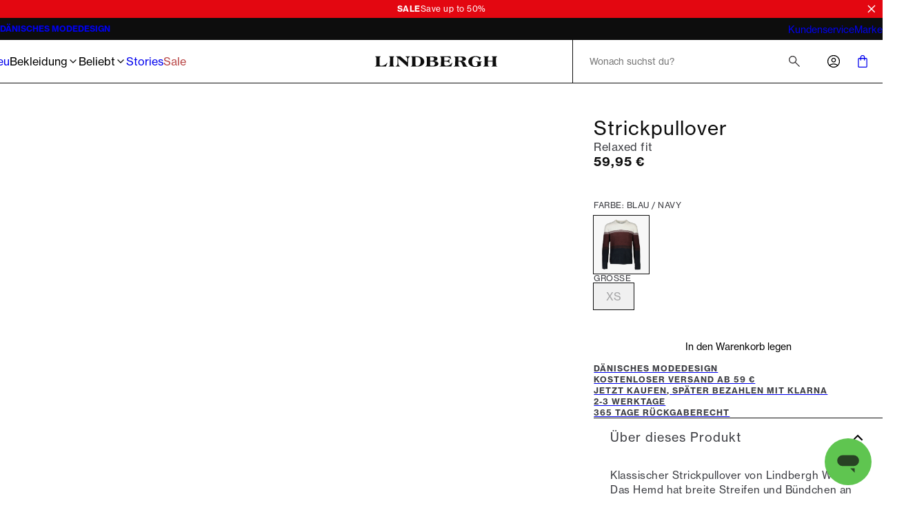

--- FILE ---
content_type: text/html; charset=utf-8
request_url: https://www.lindberghfashion.com/de-de/p/lindbergh-strickpullover/30-804057/30-804057navy
body_size: 42982
content:
<!DOCTYPE html><html lang="de-de"><head><meta charSet="utf-8" data-next-head=""/><meta name="viewport" content="initial-scale=1.0, width=device-width" data-next-head=""/><title data-next-head="">Strickpullover | Blau | navy | Relaxed fit | 30-804057 | LINDBERGH</title><meta name="description" content="30-804057 Strickpullover navy von LINDBERGH. Tolle Preise und schnelle Lieferung. 365 Tage Rückgaberecht. Kostenloser Versand ab 59€." data-next-head=""/><link rel="canonical" href="https://www.lindberghfashion.com/de-de/p/lindbergh-strickpullover/30-804057/30-804057navy" data-next-head=""/><link rel="alternate" hrefLang="x-default" href="https://www.lindberghfashion.com/en-int/p/lindbergh-knitwear/30-804057/30-804057navy" data-next-head=""/><link rel="alternate" hrefLang="de-de" href="https://www.lindberghfashion.com/de-de/p/lindbergh-strickpullover/30-804057/30-804057navy" data-next-head=""/><link rel="alternate" hrefLang="en-sk" href="https://www.lindberghfashion.com/en-sk/p/lindbergh-knitwear/30-804057/30-804057navy" data-next-head=""/><link rel="alternate" hrefLang="en-si" href="https://www.lindberghfashion.com/en-si/p/lindbergh-knitwear/30-804057/30-804057navy" data-next-head=""/><link rel="alternate" hrefLang="en-ro" href="https://www.lindberghfashion.com/en-ro/p/lindbergh-knitwear/30-804057/30-804057navy" data-next-head=""/><link rel="alternate" hrefLang="en-lv" href="https://www.lindberghfashion.com/en-lv/p/lindbergh-knitwear/30-804057/30-804057navy" data-next-head=""/><link rel="alternate" hrefLang="en-hu" href="https://www.lindberghfashion.com/en-hu/p/lindbergh-knitwear/30-804057/30-804057navy" data-next-head=""/><link rel="alternate" hrefLang="en-hr" href="https://www.lindberghfashion.com/en-hr/p/lindbergh-knitwear/30-804057/30-804057navy" data-next-head=""/><link rel="alternate" hrefLang="en-bg" href="https://www.lindberghfashion.com/en-bg/p/lindbergh-knitwear/30-804057/30-804057navy" data-next-head=""/><link rel="alternate" hrefLang="en-lt" href="https://www.lindberghfashion.com/en-lt/p/lindbergh-knitwear/30-804057/30-804057navy" data-next-head=""/><link rel="alternate" hrefLang="en-ee" href="https://www.lindberghfashion.com/en-ee/p/lindbergh-knitwear/30-804057/30-804057navy" data-next-head=""/><link rel="alternate" hrefLang="en-cz" href="https://www.lindberghfashion.com/en-cz/p/lindbergh-knitwear/30-804057/30-804057navy" data-next-head=""/><link rel="alternate" hrefLang="en-lu" href="https://www.lindberghfashion.com/en-lu/p/lindbergh-knitwear/30-804057/30-804057navy" data-next-head=""/><link rel="alternate" hrefLang="de-at" href="https://www.lindberghfashion.com/de-at/p/lindbergh-strickpullover/30-804057/30-804057navy" data-next-head=""/><link rel="alternate" hrefLang="en-be" href="https://www.lindberghfashion.com/en-be/p/lindbergh-knitwear/30-804057/30-804057navy" data-next-head=""/><link rel="alternate" hrefLang="da-dk" href="https://www.lindberghfashion.com/da-dk/p/lindbergh-strik/30-804057/30-804057navy" data-next-head=""/><link rel="alternate" hrefLang="fi-fi" href="https://www.lindberghfashion.com/fi-fi/p/lindbergh-neuleet/30-804057/30-804057navy" data-next-head=""/><link rel="alternate" hrefLang="en-fr" href="https://www.lindberghfashion.com/en-fr/p/lindbergh-knitwear/30-804057/30-804057navy" data-next-head=""/><link rel="alternate" hrefLang="en-it" href="https://www.lindberghfashion.com/en-it/p/lindbergh-knitwear/30-804057/30-804057navy" data-next-head=""/><link rel="alternate" hrefLang="nl-nl" href="https://www.lindberghfashion.com/nl-nl/p/lindbergh-gebreide-trui/30-804057/30-804057navy" data-next-head=""/><link rel="alternate" hrefLang="en-pl" href="https://www.lindberghfashion.com/en-pl/p/lindbergh-knitwear/30-804057/30-804057navy" data-next-head=""/><link rel="alternate" hrefLang="en-es" href="https://www.lindberghfashion.com/en-es/p/lindbergh-knitwear/30-804057/30-804057navy" data-next-head=""/><link rel="alternate" hrefLang="sv-se" href="https://www.lindberghfashion.com/sv-se/p/lindbergh-stickat/30-804057/30-804057navy" data-next-head=""/><meta property="og:type" content="website" data-next-head=""/><meta property="og:url" content="https://www.lindberghfashion.com/de-de/p/lindbergh-strickpullover/30-804057/30-804057navy" data-next-head=""/><meta property="og:locale" content="de-de" data-next-head=""/><meta property="og:site_name" content="Lindbergh - Mens fashion - Fast delivery" data-next-head=""/><meta name="theme-color" content="#000" data-next-head=""/><meta name="mobile-web-app-capable" content="yes" data-next-head=""/><meta name="application-name" content="Lindbergh Fashion" data-next-head=""/><meta name="apple-mobile-web-app-title" content="Lindbergh" data-next-head=""/><meta name="apple-mobile-web-app-status-bar-style" content="black-translucent" data-next-head=""/><meta name="apple-mobile-web-app-capable" content="yes" data-next-head=""/><link rel="manifest" href="/assets/lindbergh-favicon/manifest.webmanifest" data-next-head=""/><link rel="icon" type="image/x-icon" href="/assets/lindbergh-favicon/favicon.ico" data-next-head=""/><link rel="icon" type="image/png" sizes="48x48" href="/assets/lindbergh-favicon/favicon-48x48.png" data-next-head=""/><link rel="icon" type="image/png" sizes="32x32" href="/assets/lindbergh-favicon/favicon-32x32.png" data-next-head=""/><link rel="icon" type="image/png" sizes="16x16" href="/assets/lindbergh-favicon/favicon-16x16.png" data-next-head=""/><link rel="apple-touch-startup-image" media="(device-width: 428px) and (device-height: 926px) and (-webkit-device-pixel-ratio: 3) and (orientation: portrait)" href="/assets/lindbergh-favicon/apple-touch-startup-image-1284x2778.png" data-next-head=""/><link rel="apple-touch-startup-image" media="(device-width: 428px) and (device-height: 926px) and (-webkit-device-pixel-ratio: 3) and (orientation: landscape)" href="/assets/lindbergh-favicon/apple-touch-startup-image-2778x1284.png" data-next-head=""/><link rel="apple-touch-startup-image" media="(device-width: 390px) and (device-height: 844px) and (-webkit-device-pixel-ratio: 3) and (orientation: portrait)" href="/assets/lindbergh-favicon/apple-touch-startup-image-1170x2532.png" data-next-head=""/><link rel="apple-touch-startup-image" media="(device-width: 390px) and (device-height: 844px) and (-webkit-device-pixel-ratio: 3) and (orientation: landscape)" href="/assets/lindbergh-favicon/apple-touch-startup-image-2532x1170.png" data-next-head=""/><link rel="apple-touch-startup-image" media="(device-width: 320px) and (device-height: 568px) and (-webkit-device-pixel-ratio: 2) and (orientation: portrait)" href="/assets/lindbergh-favicon/apple-touch-startup-image-640x1136.png" data-next-head=""/><link rel="apple-touch-icon" sizes="76x76" href="/assets/lindbergh-favicon/apple-touch-icon-76x76.png" data-next-head=""/><link rel="apple-touch-icon" sizes="72x72" href="/assets/lindbergh-favicon/apple-touch-icon-72x72.png" data-next-head=""/><link rel="apple-touch-icon" sizes="60x60" href="/assets/lindbergh-favicon/apple-touch-icon-60x60.png" data-next-head=""/><link rel="apple-touch-icon" sizes="57x57" href="/assets/lindbergh-favicon/apple-touch-icon-57x57.png" data-next-head=""/><link rel="apple-touch-icon" sizes="180x180" href="/assets/lindbergh-favicon/apple-touch-icon-180x180.png" data-next-head=""/><link rel="apple-touch-icon" sizes="167x167" href="/assets/lindbergh-favicon/apple-touch-icon-167x167.png" data-next-head=""/><link rel="apple-touch-icon" sizes="152x152" href="/assets/lindbergh-favicon/apple-touch-icon-152x152.png" data-next-head=""/><link rel="apple-touch-icon" sizes="144x144" href="/assets/lindbergh-favicon/apple-touch-icon-144x144.png" data-next-head=""/><link rel="apple-touch-icon" sizes="120x120" href="/assets/lindbergh-favicon/apple-touch-icon-120x120.png" data-next-head=""/><link rel="apple-touch-icon" sizes="114x114" href="/assets/lindbergh-favicon/apple-touch-icon-114x114.png" data-next-head=""/><meta name="image" content="https://images.pwtapi.com/146663.jpg?mediaformatid=50108&amp;destinationid=10016&amp;timestamp=2023-04-29T18:07:20.063+00:00&amp;function=resize&amp;mimeType=image%2Fjpeg&amp;aspectType=1&amp;quality=75&amp;cH=1152&amp;cW=768&amp;gravity=Center" data-next-head=""/><meta property="og:image" content="https://images.pwtapi.com/146663.jpg?mediaformatid=50108&amp;destinationid=10016&amp;timestamp=2023-04-29T18:07:20.063+00:00&amp;function=resize&amp;mimeType=image%2Fjpeg&amp;aspectType=1&amp;quality=75&amp;cH=1152&amp;cW=768&amp;gravity=Center" data-next-head=""/><link rel="preload" as="image" imageSrcSet="https://images.pwtapi.com/146663.jpg?mediaformatid=50108&amp;destinationid=10016&amp;timestamp=2023-04-29T18:07:20.063+00:00&amp;function=resize&amp;mimeType=image%2Fjpeg&amp;aspectType=1&amp;quality=80&amp;cH=384&amp;cW=256&amp;gravity=Center 256w, https://images.pwtapi.com/146663.jpg?mediaformatid=50108&amp;destinationid=10016&amp;timestamp=2023-04-29T18:07:20.063+00:00&amp;function=resize&amp;mimeType=image%2Fjpeg&amp;aspectType=1&amp;quality=80&amp;cH=576&amp;cW=384&amp;gravity=Center 384w, https://images.pwtapi.com/146663.jpg?mediaformatid=50108&amp;destinationid=10016&amp;timestamp=2023-04-29T18:07:20.063+00:00&amp;function=resize&amp;mimeType=image%2Fjpeg&amp;aspectType=1&amp;quality=80&amp;cH=960&amp;cW=640&amp;gravity=Center 640w, https://images.pwtapi.com/146663.jpg?mediaformatid=50108&amp;destinationid=10016&amp;timestamp=2023-04-29T18:07:20.063+00:00&amp;function=resize&amp;mimeType=image%2Fjpeg&amp;aspectType=1&amp;quality=80&amp;cH=1152&amp;cW=768&amp;gravity=Center 768w, https://images.pwtapi.com/146663.jpg?mediaformatid=50108&amp;destinationid=10016&amp;timestamp=2023-04-29T18:07:20.063+00:00&amp;function=resize&amp;mimeType=image%2Fjpeg&amp;aspectType=1&amp;quality=80&amp;cH=1620&amp;cW=1080&amp;gravity=Center 1080w, https://images.pwtapi.com/146663.jpg?mediaformatid=50108&amp;destinationid=10016&amp;timestamp=2023-04-29T18:07:20.063+00:00&amp;function=resize&amp;mimeType=image%2Fjpeg&amp;aspectType=1&amp;quality=80&amp;cH=2160&amp;cW=1440&amp;gravity=Center 1440w, https://images.pwtapi.com/146663.jpg?mediaformatid=50108&amp;destinationid=10016&amp;timestamp=2023-04-29T18:07:20.063+00:00&amp;function=resize&amp;mimeType=image%2Fjpeg&amp;aspectType=1&amp;quality=80&amp;cH=2880&amp;cW=1920&amp;gravity=Center 1920w" imageSizes="(max-width: 767px) 70vw, (min-width: 768px) 22vw, (min-width: 1024px) 30vw, 30vw" fetchpriority="high" data-next-head=""/><link rel="preload" as="image" imageSrcSet="https://images.pwtapi.com/146661.jpg?mediaformatid=50108&amp;destinationid=10016&amp;timestamp=2023-04-29T18:06:38.493+00:00&amp;function=resize&amp;mimeType=image%2Fjpeg&amp;aspectType=1&amp;quality=80&amp;cH=384&amp;cW=256&amp;gravity=Center 256w, https://images.pwtapi.com/146661.jpg?mediaformatid=50108&amp;destinationid=10016&amp;timestamp=2023-04-29T18:06:38.493+00:00&amp;function=resize&amp;mimeType=image%2Fjpeg&amp;aspectType=1&amp;quality=80&amp;cH=576&amp;cW=384&amp;gravity=Center 384w, https://images.pwtapi.com/146661.jpg?mediaformatid=50108&amp;destinationid=10016&amp;timestamp=2023-04-29T18:06:38.493+00:00&amp;function=resize&amp;mimeType=image%2Fjpeg&amp;aspectType=1&amp;quality=80&amp;cH=960&amp;cW=640&amp;gravity=Center 640w, https://images.pwtapi.com/146661.jpg?mediaformatid=50108&amp;destinationid=10016&amp;timestamp=2023-04-29T18:06:38.493+00:00&amp;function=resize&amp;mimeType=image%2Fjpeg&amp;aspectType=1&amp;quality=80&amp;cH=1152&amp;cW=768&amp;gravity=Center 768w, https://images.pwtapi.com/146661.jpg?mediaformatid=50108&amp;destinationid=10016&amp;timestamp=2023-04-29T18:06:38.493+00:00&amp;function=resize&amp;mimeType=image%2Fjpeg&amp;aspectType=1&amp;quality=80&amp;cH=1620&amp;cW=1080&amp;gravity=Center 1080w, https://images.pwtapi.com/146661.jpg?mediaformatid=50108&amp;destinationid=10016&amp;timestamp=2023-04-29T18:06:38.493+00:00&amp;function=resize&amp;mimeType=image%2Fjpeg&amp;aspectType=1&amp;quality=80&amp;cH=2160&amp;cW=1440&amp;gravity=Center 1440w, https://images.pwtapi.com/146661.jpg?mediaformatid=50108&amp;destinationid=10016&amp;timestamp=2023-04-29T18:06:38.493+00:00&amp;function=resize&amp;mimeType=image%2Fjpeg&amp;aspectType=1&amp;quality=80&amp;cH=2880&amp;cW=1920&amp;gravity=Center 1920w" imageSizes="(max-width: 767px) 70vw, (min-width: 768px) 22vw, (min-width: 1024px) 30vw, 30vw" fetchpriority="high" data-next-head=""/><link rel="preconnect" href="https://images.pwtapi.com"/><link rel="preconnect" href="https://p.typekit.net"/><link rel="preconnect" href="https://use.typekit.net"/><script></script><link rel='preload' href='https://use.typekit.net/bsn3lzi.css' as='style' onload="this.onload=null;this.rel='stylesheet'"/><script></script><style data-emotion="css-global ivmh3q">html,body,div,span,applet,object,iframe,h1,h2,h3,h4,h5,h6,p,blockquote,pre,a,abbr,acronym,address,big,cite,code,del,dfn,em,img,ins,kbd,q,s,samp,small,strike,strong,sub,sup,tt,var,b,u,i,center,dl,dt,dd,ol,ul,li,fieldset,form,label,legend,table,caption,tbody,tfoot,thead,tr,th,td,article,aside,canvas,details,embed,figure,figcaption,footer,header,hgroup,menu,nav,output,ruby,section,summary,time,mark,audio,video{margin:0;padding:0;border:0;font-size:100%;font:inherit;vertical-align:baseline;}article,aside,details,figcaption,figure,footer,header,hgroup,menu,nav,section{display:block;}body{line-height:1;}ol,ul{list-style:none;}blockquote,q{quotes:none;}blockquote:before,blockquote:after,q:before,q:after{content:'';content:none;}table{border-collapse:collapse;border-spacing:0;}#__next{display:-webkit-box;display:-webkit-flex;display:-ms-flexbox;display:flex;-webkit-flex-direction:column;-ms-flex-direction:column;flex-direction:column;-webkit-flex:1;-ms-flex:1;flex:1;}html{box-sizing:border-box;overflow-y:scroll;height:-webkit-fill-available;}html.noScroll body{position:initial!important;overflow:initial!important;height:initial!important;}*,*:before,*:after{box-sizing:inherit;}body{min-height:100vh;min-height:-webkit-fill-available;margin:0;display:-webkit-box;display:-webkit-flex;display:-ms-flexbox;display:flex;-webkit-flex-direction:column;-ms-flex-direction:column;flex-direction:column;}:where(a,button):not(:disabled){cursor:pointer;color:inherit;}ul{list-style:none;}*:focus:not(:focus-visible){outline:none;}@font-face{font-family:"neue-haas-grotesk-text-fallback";size-adjust:104%;font-weight:400;src:local("arial");}@font-face{font-family:"neue-haas-grotesk-text-fallback";size-adjust:107%;font-weight:500;src:local("arial");}@font-face{font-family:"neue-haas-grotesk-text-fallback";size-adjust:108%;font-weight:700;src:local("arial");}@font-face{font-family:"futura-pt-fallback";font-weight:400;src:local("arial");letter-spacing:-0.1px;}@font-face{font-family:"futura-pt-fallback";font-weight:500;letter-spacing:-0.65px;word-spacing:1.6px;src:local("arial");}@font-face{font-family:"futura-pt-fallback";font-weight:700;letter-spacing:0.5px;word-spacing:2px;src:local("arial");}@font-face{font-family:'HKGrotesk';font-weight:400;font-display:swap;src:local('HKGrotesk Regular'),local('HKGrotesk-Regular'),url('/assets/fonts/HKGrotesk/HKGrotesk-Regular.woff2') format('woff2'),url('/assets/fonts/HKGrotesk/HKGrotesk-Regular.woff') format('woff');}@font-face{font-family:'HKGrotesk';font-weight:400;font-style:italic;font-display:swap;src:local('HKGrotesk Italic'),local('HKGrotesk-Italic'),url('/assets/fonts/HKGrotesk/HKGrotesk-Italic.woff2') format('woff2'),url('/assets/fonts/HKGrotesk/HKGrotesk-Italic.woff') format('woff');}@font-face{font-family:'HKGrotesk';font-weight:500;font-display:swap;src:local('HKGrotesk Medium'),local('HKGrotesk-Medium'),url('/assets/fonts/HKGrotesk/HKGrotesk-Medium.woff2') format('woff2'),url('/assets/fonts/HKGrotesk/HKGrotesk-Medium.woff') format('woff');}@font-face{font-family:'HKGrotesk';font-weight:500;font-style:italic;font-display:swap;src:local('HKGrotesk MediumItalic'),local('HKGrotesk-MediumItalic'),url('/assets/fonts/HKGrotesk/HKGrotesk-MediumItalic.woff2') format('woff2'),url('/assets/fonts/HKGrotesk/HKGrotesk-MediumItalic.woff') format('woff');}@font-face{font-family:'HKGrotesk';font-weight:600;font-display:swap;src:local('HKGrotesk SemiBold'),local('HKGrotesk-SemiBold'),url('/assets/fonts/HKGrotesk/HKGrotesk-SemiBold.woff2') format('woff2'),url('/assets/fonts/HKGrotesk/HKGrotesk-SemiBold.woff') format('woff');}@font-face{font-family:'HKGrotesk';font-weight:600;font-style:italic;font-display:swap;src:local('HKGrotesk SemiBoldItalic'),local('HKGrotesk-SemiBoldItalic'),url('/assets/fonts/HKGrotesk/HKGrotesk-SemiBoldItalic.woff2') format('woff2'),url('/assets/fonts/HKGrotesk/HKGrotesk-SemiBoldItalic.woff') format('woff');}@font-face{font-family:'HKGrotesk-fallback';size-adjust:106%;font-weight:400;src:local("arial");}@font-face{font-family:'HKGrotesk-fallback';size-adjust:106%;font-weight:400;font-style:italic;src:local("arial");}@font-face{font-family:'HKGrotesk-fallback';size-adjust:106%;font-weight:500;src:local("arial");}@font-face{font-family:'HKGrotesk-fallback';size-adjust:106%;font-weight:500;font-style:italic;src:local("arial");}@font-face{font-family:'HKGrotesk-fallback';size-adjust:106%;font-weight:600;src:local("arial");}@font-face{font-family:'HKGrotesk-fallback';size-adjust:106%;font-weight:600;font-style:italic;src:local("arial");}@font-face{font-family:"elza-fallback";size-adjust:96%;font-weight:400;src:local("arial");}@font-face{font-family:"elza-fallback";size-adjust:98%;font-weight:500;src:local("arial");}@font-face{font-family:"elza-fallback";size-adjust:105%;font-weight:600;src:local("arial");}@font-face{font-family:"elza-fallback";size-adjust:108%;font-weight:700;src:local("arial");}@font-face{font-family:"paralucent-fallback";size-adjust:94%;font-weight:300;letter-spacing:1.9px;src:local("arial");}@font-face{font-family:"paralucent-fallback";size-adjust:96%;font-weight:500;letter-spacing:2px;src:local("arial");}@font-face{font-family:"paralucent-fallback";size-adjust:98%;font-weight:600;letter-spacing:2.1px;src:local("arial");}@font-face{font-family:"paralucent-fallback";size-adjust:100%;font-weight:700;letter-spacing:2.2px;src:local("arial");}@font-face{font-family:"EB Garamond fallback";font-weight:400;src:local("arial");}@font-face{font-family:"EB Garamond fallback";size-adjust:106%;font-weight:500;src:local("arial");}@font-face{font-family:"EB Garamond fallback";size-adjust:106%;font-weight:600;src:local("arial");}@font-face{font-family:"EB Garamond fallback";size-adjust:106%;font-weight:700;src:local("arial");}@font-face{font-family:'Avenir Roman';font-weight:400;font-display:swap;src:local('Avenir Roman'),local('Avenir-Roman'),url('/assets/fonts/Avenir/Avenir-Roman.woff2') format('woff2'),url('/assets/fonts/Avenir/Avenir-Roman.woff') format('woff');}@font-face{font-family:'Avenir Roman fallback';size-adjust:106%;font-weight:400;src:local("arial");}@font-face{font-family:"Open Sans fallback";size-adjust:100%;font-weight:400;src:local("Arial");}@font-face{font-family:"Open Sans fallback";size-adjust:100%;font-weight:500;src:local("Arial");}@font-face{font-family:"Open Sans fallback";size-adjust:100%;font-weight:600;src:local("Arial");}@font-face{font-family:"Open Sans fallback";size-adjust:100%;font-weight:700;src:local("Arial");}</style><link rel="preload" href="/_next/static/css/13d8da7023a0a2da.css" as="style"/><link rel="stylesheet" href="/_next/static/css/13d8da7023a0a2da.css" data-n-g=""/><link rel="preload" href="/_next/static/css/7df4aed65d95e0cb.css" as="style"/><link rel="stylesheet" href="/_next/static/css/7df4aed65d95e0cb.css" data-n-p=""/><link rel="preload" href="/_next/static/css/ab2ec32ce6df50ea.css" as="style"/><link rel="stylesheet" href="/_next/static/css/ab2ec32ce6df50ea.css"/><link rel="preload" href="/_next/static/css/fa2df510bf9d8932.css" as="style"/><link rel="stylesheet" href="/_next/static/css/fa2df510bf9d8932.css"/><link rel="preload" href="/_next/static/css/3296eb61a590d2a3.css" as="style"/><link rel="stylesheet" href="/_next/static/css/3296eb61a590d2a3.css"/><link rel="preload" href="/_next/static/css/bcb90ee7600b901a.css" as="style"/><link rel="stylesheet" href="/_next/static/css/bcb90ee7600b901a.css"/><link rel="preload" href="/_next/static/css/89e460bcf00522fd.css" as="style"/><link rel="stylesheet" href="/_next/static/css/89e460bcf00522fd.css"/><noscript data-n-css=""></noscript><script defer="" nomodule="" src="/_next/static/chunks/polyfills-42372ed130431b0a.js"></script><script defer="" src="/_next/static/chunks/1926-b9145e5cafb1086e.js"></script><script defer="" src="/_next/static/chunks/7215-495bdeb9eb01e15f.js"></script><script defer="" src="/_next/static/chunks/6852-989ce94aac6ea7ea.js"></script><script defer="" src="/_next/static/chunks/9542.cf5d6f31916278c1.js"></script><script defer="" src="/_next/static/chunks/2014-8f4b386bf3a87f49.js"></script><script defer="" src="/_next/static/chunks/4109-3b4661bcbcba9b48.js"></script><script defer="" src="/_next/static/chunks/5759.ef0c747fbb6d1396.js"></script><script defer="" src="/_next/static/chunks/5122.eb97c9cd8c8ea32c.js"></script><script defer="" src="/_next/static/chunks/8683.54f995f22e9ebca5.js"></script><script defer="" src="/_next/static/chunks/2776.37045a1f3b39b341.js"></script><script defer="" src="/_next/static/chunks/6837.6ded2beac7c88071.js"></script><script defer="" src="/_next/static/chunks/4744.3817dded3f50118e.js"></script><script defer="" src="/_next/static/chunks/1822.0f96d5ad9f2c443c.js"></script><script src="/_next/static/chunks/webpack-53684fc20fca96e4.js" defer=""></script><script src="/_next/static/chunks/framework-528882d28aff927e.js" defer=""></script><script src="/_next/static/chunks/main-0de7a457945abda6.js" defer=""></script><script src="/_next/static/chunks/pages/_app-5e833dc48d1c39df.js" defer=""></script><script src="/_next/static/chunks/5084-dd34eaf3ea282d58.js" defer=""></script><script src="/_next/static/chunks/9357-5848214b45de13ce.js" defer=""></script><script src="/_next/static/chunks/564-9ea83fc252c974fc.js" defer=""></script><script src="/_next/static/chunks/7217-5d0ec6af48e8265f.js" defer=""></script><script src="/_next/static/chunks/363-f3fc9fcbfad45bf4.js" defer=""></script><script src="/_next/static/chunks/pages/p/%5BproductName%5D/%5BproductId%5D/%5BvariantId%5D-460a663f000711b6.js" defer=""></script><script src="/_next/static/o_MORGQQXWPuWRKioO9xD/_buildManifest.js" defer=""></script><script src="/_next/static/o_MORGQQXWPuWRKioO9xD/_ssgManifest.js" defer=""></script></head><body class="theme-framedChalk no-js"><script>document.body.className = document.body.className.replace('no-js', 'js');</script><noscript><iframe src="https://gtm.lindberghfashion.com/ns.html?id=GTM-5423C4X" height="0" width="0" style="display: none; visibility: hidden;" /></iframe></noscript><div id="__next"><div class="topbar-campaign_root__PDtYs" style="background-color:#e30711"><a class="topbar-campaign_content__mmXwh" href="/de-de/bekleidung"><p class="topbar-campaign_title__yiIcZ topbar-campaign_textRoot__6Kiba typography_variant-bodySm__Y5QHt typography_bodyShared__Jtpz3" style="color:#ffffff">SALE</p><p class="topbar-campaign_text__tamQV topbar-campaign_textRoot__6Kiba typography_variant-bodySm__Y5QHt typography_bodyShared__Jtpz3" style="color:#ffffff">Save up to 50%</p></a><button class="topbar-campaign_button__tWS41 cleanButton" style="color:#ffffff"><svg xmlns="http://www.w3.org/2000/svg" width="1em" height="1em" fill="none" viewBox="0 0 24 24"><path stroke="currentColor" stroke-linecap="square" stroke-width="2" d="m5 5.222 13.14 13.14M5 18.736 18.736 5"></path></svg></button></div><dialog class="modal_drawerRightRoot__PIqh5 modal_rootComposer__l5kh_ modal_drawerComposer__JCVBy modal_removeBorders___pIpz"></dialog><style data-emotion="css-global p95g0g">html{background-color:#FFFFFF;}body,input{font-family:"neue-haas-grotesk-text","neue-haas-grotesk-text-fallback";}*::selection{background:#0D0D0D;color:#FFFFFF;}*:focus-visible{outline-offset:1px;outline-style:solid;outline-color:#236DF9;outline-width:2px;}</style><div class="n10-meta_root__qgFR7"><div class="n10-meta_wrapper__iJ838"><ul class="usp_root__VXE3H usp_animated__3_Qvy"><li class="usp_item__r0jer usp_animated__3_Qvy usp_active__ICPIR"><a class="usp_link__Dnyww" href="/de-de/brand-ethos">DÄNISCHES MODEDESIGN </a></li><li class="usp_item__r0jer usp_animated__3_Qvy usp_inactive__jAyCY"><a href="https://helpdesk.lindberghfashion.com/hc/de-de/articles/115001160625-Lieferkosten" class="usp_link__Dnyww" target="_blank" rel="noopener noreferrer">KOSTENLOSER VERSAND AB 59€</a><span class="usp_tooltip__yv_iV"><p>Du erhältst kostenlosen Versand an Paketshops, wenn</p>
<p>du für mehr als 59€ einkaufst.</p>
<p>Darüber hinaus bieten wir günstigen Wohn-Versand für nur 5€ an.</p></span></li><li class="usp_item__r0jer usp_animated__3_Qvy usp_inactive__jAyCY"><a href="https://helpdesk.lindberghfashion.com/hc/de-de/articles/17310821631901-Zahlungsoptionen-auf-lindberghfashion-com" class="usp_link__Dnyww" target="_blank" rel="noopener noreferrer">JETZT KAUFEN, SPÄTER BEZAHLEN MIT KLARNA</a></li><li class="usp_item__r0jer usp_animated__3_Qvy usp_inactive__jAyCY"><a href="https://helpdesk.lindberghfashion.com/hc/de-de/articles/17212813691933-Lieferzeiten" class="usp_link__Dnyww" target="_blank" rel="noopener noreferrer">LIEFERUNG 2-3 WERKTAGE</a></li><li class="usp_item__r0jer usp_animated__3_Qvy usp_inactive__jAyCY"><a href="https://helpdesk.lindberghfashion.com/hc/de-de/articles/17208526021533-Regeln-für-Rücksendungen" class="usp_link__Dnyww" target="_blank" rel="noopener noreferrer">365 TAGE RÜCKGABERECHT </a></li></ul><ul class="n10-meta_list__fnBy1"><li><a href="https://helpdesk.lindberghfashion.com/hc/de-de" class="n10-meta_link__AJIns" target="_blank" rel="noopener noreferrer">Kundenservice</a></li><li><a class="n10-meta_link__AJIns" href="/de-de/brand-ethos">Marke</a></li></ul></div></div><header class="header-wrapper_root__33kgA"><div class="n20-header_root__j_2uF"><div class="container_root__p_sTF header-wrapper_innerRoot__7ssDT n20-header_innerWrapper__pN2C7 container_hasGutter__y3_SU container_spacingTop-none__NtL6O container_spacingBottom-none__x8eOa"><nav class="mega-menu_root__KtWwC"><div class="mega-menu_menuWrapper__iEKMX"><ul class="item-list_root__mZu9e"><li><a class="navigation-item_itemLink__ZRXdc navigation-item_root__ZPrcY" href="/de-de/neu">Neu</a></li><li><button class="cleanButton navigation-item_itemButton__msWen navigation-item_root__ZPrcY">Bekleidung<svg xmlns="http://www.w3.org/2000/svg" width="1em" height="1em" fill="none" viewBox="0 0 24 24" aria-hidden="true"><path stroke="currentColor" stroke-linecap="square" stroke-width="2" d="m9 18 6-6-6-6"></path></svg></button></li><li><button class="cleanButton navigation-item_itemButton__msWen navigation-item_root__ZPrcY">Beliebt<svg xmlns="http://www.w3.org/2000/svg" width="1em" height="1em" fill="none" viewBox="0 0 24 24" aria-hidden="true"><path stroke="currentColor" stroke-linecap="square" stroke-width="2" d="m9 18 6-6-6-6"></path></svg></button></li><li><a class="navigation-item_itemLink__ZRXdc navigation-item_root__ZPrcY" href="/de-de/stories">Stories</a></li><li><a class="navigation-item_itemLink__ZRXdc navigation-item_root__ZPrcY" style="color:#b84343" href="/de-de/kampagnen/sale">Sale</a></li></ul><ul class="mega-menu_promotedList__4L1O4 custom-scrollbar-thin"><li><a class="promoted-item_root__g3lF3" href="/de-de/bekleidung/hosen-chinos/1927-five-pocket-hosen"><img alt="5-pocket Hosen von Lindbergh" name="30-047009-sand-dustysand-grey-rust-dkbrown-army-dknavy-black-(2)" loading="lazy" width="800" height="800" decoding="async" data-nimg="1" class="" style="color:transparent;object-position:50% 50%;object-fit:cover" sizes="((min-width: 1024px)) 50vw, 30vw" srcSet="https://images.pwtapi.com/227366.jpg?mediaformatid=50108&amp;destinationid=10016&amp;timestamp=2025-09-23T07:30:55.7400000&amp;function=resize&amp;mimeType=image%2Fjpeg&amp;aspectType=1&amp;quality=80&amp;width=256 256w, https://images.pwtapi.com/227366.jpg?mediaformatid=50108&amp;destinationid=10016&amp;timestamp=2025-09-23T07:30:55.7400000&amp;function=resize&amp;mimeType=image%2Fjpeg&amp;aspectType=1&amp;quality=80&amp;width=384 384w, https://images.pwtapi.com/227366.jpg?mediaformatid=50108&amp;destinationid=10016&amp;timestamp=2025-09-23T07:30:55.7400000&amp;function=resize&amp;mimeType=image%2Fjpeg&amp;aspectType=1&amp;quality=80&amp;width=640 640w, https://images.pwtapi.com/227366.jpg?mediaformatid=50108&amp;destinationid=10016&amp;timestamp=2025-09-23T07:30:55.7400000&amp;function=resize&amp;mimeType=image%2Fjpeg&amp;aspectType=1&amp;quality=80&amp;width=768 768w, https://images.pwtapi.com/227366.jpg?mediaformatid=50108&amp;destinationid=10016&amp;timestamp=2025-09-23T07:30:55.7400000&amp;function=resize&amp;mimeType=image%2Fjpeg&amp;aspectType=1&amp;quality=80&amp;width=1080 1080w, https://images.pwtapi.com/227366.jpg?mediaformatid=50108&amp;destinationid=10016&amp;timestamp=2025-09-23T07:30:55.7400000&amp;function=resize&amp;mimeType=image%2Fjpeg&amp;aspectType=1&amp;quality=80&amp;width=1440 1440w, https://images.pwtapi.com/227366.jpg?mediaformatid=50108&amp;destinationid=10016&amp;timestamp=2025-09-23T07:30:55.7400000&amp;function=resize&amp;mimeType=image%2Fjpeg&amp;aspectType=1&amp;quality=80&amp;width=1920 1920w" src="https://images.pwtapi.com/227366.jpg?mediaformatid=50108&amp;destinationid=10016&amp;timestamp=2025-09-23T07:30:55.7400000&amp;function=resize&amp;mimeType=image%2Fjpeg&amp;aspectType=1&amp;quality=80&amp;width=1920"/><p class="promoted-item_text__TtS1A">1927 Cashmere Touch Hosen</p></a></li><li><a class="promoted-item_root__g3lF3" href="/de-de/bekleidung/pullover/troyer"><img alt="Große Auswahl an Troyer" name="30-804030-brown" loading="lazy" width="800" height="800" decoding="async" data-nimg="1" class="" style="color:transparent;object-position:50% 50%;object-fit:cover" sizes="((min-width: 1024px)) 50vw, 30vw" srcSet="https://images.pwtapi.com/332097.jpg?mediaformatid=50108&amp;destinationid=10016&amp;timestamp=2025-10-09T07:10:09.5505236&amp;function=resize&amp;mimeType=image%2Fjpeg&amp;aspectType=1&amp;quality=80&amp;width=256 256w, https://images.pwtapi.com/332097.jpg?mediaformatid=50108&amp;destinationid=10016&amp;timestamp=2025-10-09T07:10:09.5505236&amp;function=resize&amp;mimeType=image%2Fjpeg&amp;aspectType=1&amp;quality=80&amp;width=384 384w, https://images.pwtapi.com/332097.jpg?mediaformatid=50108&amp;destinationid=10016&amp;timestamp=2025-10-09T07:10:09.5505236&amp;function=resize&amp;mimeType=image%2Fjpeg&amp;aspectType=1&amp;quality=80&amp;width=640 640w, https://images.pwtapi.com/332097.jpg?mediaformatid=50108&amp;destinationid=10016&amp;timestamp=2025-10-09T07:10:09.5505236&amp;function=resize&amp;mimeType=image%2Fjpeg&amp;aspectType=1&amp;quality=80&amp;width=768 768w, https://images.pwtapi.com/332097.jpg?mediaformatid=50108&amp;destinationid=10016&amp;timestamp=2025-10-09T07:10:09.5505236&amp;function=resize&amp;mimeType=image%2Fjpeg&amp;aspectType=1&amp;quality=80&amp;width=1080 1080w, https://images.pwtapi.com/332097.jpg?mediaformatid=50108&amp;destinationid=10016&amp;timestamp=2025-10-09T07:10:09.5505236&amp;function=resize&amp;mimeType=image%2Fjpeg&amp;aspectType=1&amp;quality=80&amp;width=1440 1440w, https://images.pwtapi.com/332097.jpg?mediaformatid=50108&amp;destinationid=10016&amp;timestamp=2025-10-09T07:10:09.5505236&amp;function=resize&amp;mimeType=image%2Fjpeg&amp;aspectType=1&amp;quality=80&amp;width=1920 1920w" src="https://images.pwtapi.com/332097.jpg?mediaformatid=50108&amp;destinationid=10016&amp;timestamp=2025-10-09T07:10:09.5505236&amp;function=resize&amp;mimeType=image%2Fjpeg&amp;aspectType=1&amp;quality=80&amp;width=1920"/><p class="promoted-item_text__TtS1A">Große Auswahl an Troyer</p></a></li><li><a class="promoted-item_root__g3lF3" href="/de-de/kampagnen/sale"><img alt="Sale" name="LB_26_INT_Hero_Sale_50pct_Desk" loading="lazy" width="800" height="800" decoding="async" data-nimg="1" class="" style="color:transparent;object-position:50% 50%;object-fit:cover" sizes="((min-width: 1024px)) 50vw, 30vw" srcSet="https://images.pwtapi.com/359481.jpg?mediaformatid=50108&amp;destinationid=10016&amp;timestamp=2025-12-29T12:36:06.4257663&amp;function=resize&amp;mimeType=image%2Fjpeg&amp;aspectType=1&amp;quality=80&amp;width=256 256w, https://images.pwtapi.com/359481.jpg?mediaformatid=50108&amp;destinationid=10016&amp;timestamp=2025-12-29T12:36:06.4257663&amp;function=resize&amp;mimeType=image%2Fjpeg&amp;aspectType=1&amp;quality=80&amp;width=384 384w, https://images.pwtapi.com/359481.jpg?mediaformatid=50108&amp;destinationid=10016&amp;timestamp=2025-12-29T12:36:06.4257663&amp;function=resize&amp;mimeType=image%2Fjpeg&amp;aspectType=1&amp;quality=80&amp;width=640 640w, https://images.pwtapi.com/359481.jpg?mediaformatid=50108&amp;destinationid=10016&amp;timestamp=2025-12-29T12:36:06.4257663&amp;function=resize&amp;mimeType=image%2Fjpeg&amp;aspectType=1&amp;quality=80&amp;width=768 768w, https://images.pwtapi.com/359481.jpg?mediaformatid=50108&amp;destinationid=10016&amp;timestamp=2025-12-29T12:36:06.4257663&amp;function=resize&amp;mimeType=image%2Fjpeg&amp;aspectType=1&amp;quality=80&amp;width=1080 1080w, https://images.pwtapi.com/359481.jpg?mediaformatid=50108&amp;destinationid=10016&amp;timestamp=2025-12-29T12:36:06.4257663&amp;function=resize&amp;mimeType=image%2Fjpeg&amp;aspectType=1&amp;quality=80&amp;width=1440 1440w, https://images.pwtapi.com/359481.jpg?mediaformatid=50108&amp;destinationid=10016&amp;timestamp=2025-12-29T12:36:06.4257663&amp;function=resize&amp;mimeType=image%2Fjpeg&amp;aspectType=1&amp;quality=80&amp;width=1920 1920w" src="https://images.pwtapi.com/359481.jpg?mediaformatid=50108&amp;destinationid=10016&amp;timestamp=2025-12-29T12:36:06.4257663&amp;function=resize&amp;mimeType=image%2Fjpeg&amp;aspectType=1&amp;quality=80&amp;width=1920"/><p class="promoted-item_text__TtS1A">Schau dir unsere Angebote an</p></a></li><li><a class="promoted-item_root__g3lF3" href="/de-de/kampagnen/ecovero"><img alt="Weiche Ecovero Strickmode" name="30-80043-30-800173-30-800143-30-800144b-30-80094" loading="lazy" width="800" height="800" decoding="async" data-nimg="1" class="" style="color:transparent;object-position:50% 50%;object-fit:cover" sizes="((min-width: 1024px)) 50vw, 30vw" srcSet="https://images.pwtapi.com/329154.jpg?mediaformatid=50108&amp;destinationid=10016&amp;timestamp=2025-09-30T10:17:51.3646485&amp;function=resize&amp;mimeType=image%2Fjpeg&amp;aspectType=1&amp;quality=80&amp;width=256 256w, https://images.pwtapi.com/329154.jpg?mediaformatid=50108&amp;destinationid=10016&amp;timestamp=2025-09-30T10:17:51.3646485&amp;function=resize&amp;mimeType=image%2Fjpeg&amp;aspectType=1&amp;quality=80&amp;width=384 384w, https://images.pwtapi.com/329154.jpg?mediaformatid=50108&amp;destinationid=10016&amp;timestamp=2025-09-30T10:17:51.3646485&amp;function=resize&amp;mimeType=image%2Fjpeg&amp;aspectType=1&amp;quality=80&amp;width=640 640w, https://images.pwtapi.com/329154.jpg?mediaformatid=50108&amp;destinationid=10016&amp;timestamp=2025-09-30T10:17:51.3646485&amp;function=resize&amp;mimeType=image%2Fjpeg&amp;aspectType=1&amp;quality=80&amp;width=768 768w, https://images.pwtapi.com/329154.jpg?mediaformatid=50108&amp;destinationid=10016&amp;timestamp=2025-09-30T10:17:51.3646485&amp;function=resize&amp;mimeType=image%2Fjpeg&amp;aspectType=1&amp;quality=80&amp;width=1080 1080w, https://images.pwtapi.com/329154.jpg?mediaformatid=50108&amp;destinationid=10016&amp;timestamp=2025-09-30T10:17:51.3646485&amp;function=resize&amp;mimeType=image%2Fjpeg&amp;aspectType=1&amp;quality=80&amp;width=1440 1440w, https://images.pwtapi.com/329154.jpg?mediaformatid=50108&amp;destinationid=10016&amp;timestamp=2025-09-30T10:17:51.3646485&amp;function=resize&amp;mimeType=image%2Fjpeg&amp;aspectType=1&amp;quality=80&amp;width=1920 1920w" src="https://images.pwtapi.com/329154.jpg?mediaformatid=50108&amp;destinationid=10016&amp;timestamp=2025-09-30T10:17:51.3646485&amp;function=resize&amp;mimeType=image%2Fjpeg&amp;aspectType=1&amp;quality=80&amp;width=1920"/><p class="promoted-item_text__TtS1A">Weiche Ecovero Strickmode</p></a></li></ul><ul class="meta-list_root__jhGoC meta-list_onlyMobile___WeOW"><li class="meta-list_item__e_3Kj"><a href="https://helpdesk.lindberghfashion.com/hc/de-de" class="meta-list_link__mRfet hover-effect-underline-center" target="_blank" rel="noopener noreferrer">Kundenservice</a></li><li class="meta-list_item__e_3Kj"><a class="meta-list_link__mRfet hover-effect-underline-center" href="/de-de/brand-ethos">Marke</a></li></ul></div></nav><div class="sub-menu_root__spH6t"><div class="sub-menu_subListSection__PAsex"></div></div><div class="sub-menu_root__spH6t"><div class="sub-menu_subListSection__PAsex"><div class="sub-menu_subListWrapper__Yaa4H"><a class="sub-menu_subListHeadline__mfA_E hover-effect-underline-center" href="/de-de/bekleidung">Bekleidung</a><ul class="item-list_root__mZu9e item-list_subList__pgvng item-list_columns__Q4_IN"><li><a class="navigation-item_itemLink__ZRXdc navigation-item_root__ZPrcY navigation-item_subItemLink__6LMrW hover-effect-underline-center" href="/de-de/bekleidung">Alle Artikel</a></li><li><a class="navigation-item_itemLink__ZRXdc navigation-item_root__ZPrcY navigation-item_subItemLink__6LMrW hover-effect-underline-center" href="/de-de/bekleidung/anzuege-sakkos">Anzüge &amp; Sakkos</a></li><li><a class="navigation-item_itemLink__ZRXdc navigation-item_root__ZPrcY navigation-item_subItemLink__6LMrW hover-effect-underline-center" href="/de-de/bekleidung/hosen-chinos/chinos">Chinos</a></li><li><a class="navigation-item_itemLink__ZRXdc navigation-item_root__ZPrcY navigation-item_subItemLink__6LMrW hover-effect-underline-center" href="/de-de/bekleidung/hemden">Hemden</a></li><li><a class="navigation-item_itemLink__ZRXdc navigation-item_root__ZPrcY navigation-item_subItemLink__6LMrW hover-effect-underline-center" href="/de-de/bekleidung/hemdjacken">Hemdjacke</a></li><li><a class="navigation-item_itemLink__ZRXdc navigation-item_root__ZPrcY navigation-item_subItemLink__6LMrW hover-effect-underline-center" href="/de-de/bekleidung/hosen-chinos">Hosen</a></li><li><a class="navigation-item_itemLink__ZRXdc navigation-item_root__ZPrcY navigation-item_subItemLink__6LMrW hover-effect-underline-center" href="/de-de/bekleidung/jacken">Jacken</a></li><li><a class="navigation-item_itemLink__ZRXdc navigation-item_root__ZPrcY navigation-item_subItemLink__6LMrW hover-effect-underline-center" href="/de-de/bekleidung/jeans">Jeans</a></li><li><a class="navigation-item_itemLink__ZRXdc navigation-item_root__ZPrcY navigation-item_subItemLink__6LMrW hover-effect-underline-center" href="/de-de/bekleidung/poloshirts">Poloshirts</a></li><li><a class="navigation-item_itemLink__ZRXdc navigation-item_root__ZPrcY navigation-item_subItemLink__6LMrW hover-effect-underline-center" href="/de-de/bekleidung/pullover">Pullover</a></li><li><a class="navigation-item_itemLink__ZRXdc navigation-item_root__ZPrcY navigation-item_subItemLink__6LMrW hover-effect-underline-center" href="/de-de/bekleidung/pullover/strickpullover">Strickpullover</a></li><li><a class="navigation-item_itemLink__ZRXdc navigation-item_root__ZPrcY navigation-item_subItemLink__6LMrW hover-effect-underline-center" href="/de-de/bekleidung/schuhe">Schuhe</a></li><li><a class="navigation-item_itemLink__ZRXdc navigation-item_root__ZPrcY navigation-item_subItemLink__6LMrW hover-effect-underline-center" href="/de-de/bekleidung/shorts">Shorts</a></li><li><a class="navigation-item_itemLink__ZRXdc navigation-item_root__ZPrcY navigation-item_subItemLink__6LMrW hover-effect-underline-center" href="/de-de/bekleidung/hosen-chinos/stoffhosen">Stoffhosen</a></li><li><a class="navigation-item_itemLink__ZRXdc navigation-item_root__ZPrcY navigation-item_subItemLink__6LMrW hover-effect-underline-center" href="/de-de/bekleidung/pullover/strickjacken">Cardigans</a></li><li><a class="navigation-item_itemLink__ZRXdc navigation-item_root__ZPrcY navigation-item_subItemLink__6LMrW hover-effect-underline-center" href="/de-de/bekleidung/sweatshirts">Sweatshirts</a></li><li><a class="navigation-item_itemLink__ZRXdc navigation-item_root__ZPrcY navigation-item_subItemLink__6LMrW hover-effect-underline-center" href="/de-de/bekleidung/t-shirts">T-Shirts</a></li><li><a class="navigation-item_itemLink__ZRXdc navigation-item_root__ZPrcY navigation-item_subItemLink__6LMrW hover-effect-underline-center" href="/de-de/bekleidung/unterwaesche">Unterwäsche &amp; Socken</a></li><li><a class="navigation-item_itemLink__ZRXdc navigation-item_root__ZPrcY navigation-item_subItemLink__6LMrW hover-effect-underline-center" href="/de-de/accessories">Accessories</a></li></ul></div><div class="sub-menu_subListWrapper__Yaa4H"><a class="sub-menu_subListHeadline__mfA_E hover-effect-underline-center" href="/de-de/kampagnen/1927-universum">Unser 1927 Universum</a><ul class="item-list_root__mZu9e item-list_subList__pgvng"><li><a class="navigation-item_itemLink__ZRXdc navigation-item_root__ZPrcY navigation-item_subItemLink__6LMrW hover-effect-underline-center" href="/de-de/bekleidung/hemden/1927-exklusive-hemden">1927 Exklusive Hemden</a></li><li><a class="navigation-item_itemLink__ZRXdc navigation-item_root__ZPrcY navigation-item_subItemLink__6LMrW hover-effect-underline-center" href="/de-de/kampagnen/1927-universum/1927-hosen">1927 Exklusive Hosen</a></li><li><a class="navigation-item_itemLink__ZRXdc navigation-item_root__ZPrcY navigation-item_subItemLink__6LMrW hover-effect-underline-center" href="/de-de/kampagnen/1927-universum/1927-strickwaren">1927 Exklusive Strickmode</a></li><li><a class="navigation-item_itemLink__ZRXdc navigation-item_root__ZPrcY navigation-item_subItemLink__6LMrW hover-effect-underline-center" href="/de-de/kampagnen/1927-universum/1927-t-shirts">1927 Exklusive T-Shirts</a></li><li><a class="navigation-item_itemLink__ZRXdc navigation-item_root__ZPrcY navigation-item_subItemLink__6LMrW hover-effect-underline-center" href="/de-de/kampagnen/1927-universum/1927-cordkleidung">1927 Exklusive Cordkleidung</a></li></ul></div></div><div class="sub-menu_subListPromoted__7TIro"><a class="promoted-item_root__g3lF3" href="/de-de/bekleidung/hosen-chinos/1927-five-pocket-hosen"><img alt="5-pocket Hosen von Lindbergh" name="30-047009-sand-dustysand-grey-rust-dkbrown-army-dknavy-black-(2)" loading="lazy" width="800" height="800" decoding="async" data-nimg="1" class="" style="color:transparent;object-position:50% 50%;object-fit:cover" sizes="((min-width: 1024px)) 50vw, 30vw" srcSet="https://images.pwtapi.com/227366.jpg?mediaformatid=50108&amp;destinationid=10016&amp;timestamp=2025-09-23T07:30:55.7400000&amp;function=resize&amp;mimeType=image%2Fjpeg&amp;aspectType=1&amp;quality=80&amp;width=256 256w, https://images.pwtapi.com/227366.jpg?mediaformatid=50108&amp;destinationid=10016&amp;timestamp=2025-09-23T07:30:55.7400000&amp;function=resize&amp;mimeType=image%2Fjpeg&amp;aspectType=1&amp;quality=80&amp;width=384 384w, https://images.pwtapi.com/227366.jpg?mediaformatid=50108&amp;destinationid=10016&amp;timestamp=2025-09-23T07:30:55.7400000&amp;function=resize&amp;mimeType=image%2Fjpeg&amp;aspectType=1&amp;quality=80&amp;width=640 640w, https://images.pwtapi.com/227366.jpg?mediaformatid=50108&amp;destinationid=10016&amp;timestamp=2025-09-23T07:30:55.7400000&amp;function=resize&amp;mimeType=image%2Fjpeg&amp;aspectType=1&amp;quality=80&amp;width=768 768w, https://images.pwtapi.com/227366.jpg?mediaformatid=50108&amp;destinationid=10016&amp;timestamp=2025-09-23T07:30:55.7400000&amp;function=resize&amp;mimeType=image%2Fjpeg&amp;aspectType=1&amp;quality=80&amp;width=1080 1080w, https://images.pwtapi.com/227366.jpg?mediaformatid=50108&amp;destinationid=10016&amp;timestamp=2025-09-23T07:30:55.7400000&amp;function=resize&amp;mimeType=image%2Fjpeg&amp;aspectType=1&amp;quality=80&amp;width=1440 1440w, https://images.pwtapi.com/227366.jpg?mediaformatid=50108&amp;destinationid=10016&amp;timestamp=2025-09-23T07:30:55.7400000&amp;function=resize&amp;mimeType=image%2Fjpeg&amp;aspectType=1&amp;quality=80&amp;width=1920 1920w" src="https://images.pwtapi.com/227366.jpg?mediaformatid=50108&amp;destinationid=10016&amp;timestamp=2025-09-23T07:30:55.7400000&amp;function=resize&amp;mimeType=image%2Fjpeg&amp;aspectType=1&amp;quality=80&amp;width=1920"/><p class="promoted-item_text__TtS1A">1927 Cashmere Touch Hosen</p></a><a class="promoted-item_root__g3lF3" href="/de-de/bekleidung/pullover/troyer"><img alt="Große Auswahl an Troyer" name="30-804030-brown" loading="lazy" width="800" height="800" decoding="async" data-nimg="1" class="" style="color:transparent;object-position:50% 50%;object-fit:cover" sizes="((min-width: 1024px)) 50vw, 30vw" srcSet="https://images.pwtapi.com/332097.jpg?mediaformatid=50108&amp;destinationid=10016&amp;timestamp=2025-10-09T07:10:09.5505236&amp;function=resize&amp;mimeType=image%2Fjpeg&amp;aspectType=1&amp;quality=80&amp;width=256 256w, https://images.pwtapi.com/332097.jpg?mediaformatid=50108&amp;destinationid=10016&amp;timestamp=2025-10-09T07:10:09.5505236&amp;function=resize&amp;mimeType=image%2Fjpeg&amp;aspectType=1&amp;quality=80&amp;width=384 384w, https://images.pwtapi.com/332097.jpg?mediaformatid=50108&amp;destinationid=10016&amp;timestamp=2025-10-09T07:10:09.5505236&amp;function=resize&amp;mimeType=image%2Fjpeg&amp;aspectType=1&amp;quality=80&amp;width=640 640w, https://images.pwtapi.com/332097.jpg?mediaformatid=50108&amp;destinationid=10016&amp;timestamp=2025-10-09T07:10:09.5505236&amp;function=resize&amp;mimeType=image%2Fjpeg&amp;aspectType=1&amp;quality=80&amp;width=768 768w, https://images.pwtapi.com/332097.jpg?mediaformatid=50108&amp;destinationid=10016&amp;timestamp=2025-10-09T07:10:09.5505236&amp;function=resize&amp;mimeType=image%2Fjpeg&amp;aspectType=1&amp;quality=80&amp;width=1080 1080w, https://images.pwtapi.com/332097.jpg?mediaformatid=50108&amp;destinationid=10016&amp;timestamp=2025-10-09T07:10:09.5505236&amp;function=resize&amp;mimeType=image%2Fjpeg&amp;aspectType=1&amp;quality=80&amp;width=1440 1440w, https://images.pwtapi.com/332097.jpg?mediaformatid=50108&amp;destinationid=10016&amp;timestamp=2025-10-09T07:10:09.5505236&amp;function=resize&amp;mimeType=image%2Fjpeg&amp;aspectType=1&amp;quality=80&amp;width=1920 1920w" src="https://images.pwtapi.com/332097.jpg?mediaformatid=50108&amp;destinationid=10016&amp;timestamp=2025-10-09T07:10:09.5505236&amp;function=resize&amp;mimeType=image%2Fjpeg&amp;aspectType=1&amp;quality=80&amp;width=1920"/><p class="promoted-item_text__TtS1A">Große Auswahl an Troyer</p></a></div></div><div class="sub-menu_root__spH6t"><div class="sub-menu_subListSection__PAsex"><div class="sub-menu_subListWrapper__Yaa4H"><a class="sub-menu_subListHeadline__mfA_E hover-effect-underline-center" href="/de-de/bekleidung">Beliebt</a><ul class="item-list_root__mZu9e item-list_subList__pgvng"><li><a href="https://www.lindberghfashion.com/de-de/bekleidung/pullover/strickpullover?refinementList[imageTags.text][0]=2%20f%C3%BCr%2089%E2%82%AC%20/%203%20f%C3%BCr%20119%E2%82%AC&amp;page=1&amp;configure[hitsPerPage]=40&amp;configure[clickAnalytics]=true&amp;configure[ruleContexts][0]=all_knitwear" class="navigation-item_itemLink__ZRXdc navigation-item_root__ZPrcY navigation-item_subItemLink__6LMrW hover-effect-underline-center" target="_blank" rel="noopener noreferrer">Strickpullover - 3 für 119 €</a></li><li><a href="https://www.lindberghfashion.com/de-de/clothing/jumpers/half-zip?refinementList[imageTags.text][0]=2%20f%C3%BCr%2089%E2%82%AC%20/%203%20f%C3%BCr%20119%E2%82%AC&amp;page=1&amp;configure[hitsPerPage]=40&amp;configure[clickAnalytics]=true&amp;configure[filters]=categoryKeys:%27half-zip%27" class="navigation-item_itemLink__ZRXdc navigation-item_root__ZPrcY navigation-item_subItemLink__6LMrW hover-effect-underline-center" target="_blank" rel="noopener noreferrer">Troyer – 3 für 119 €</a></li><li><a href="https://www.lindberghfashion.com/de-de/bekleidung/t-shirts?refinementList[imageTags.text][0]=2%20f%C3%BCr%2049%E2%82%AC%20/%203%20f%C3%BCr%2069%E2%82%AC&amp;page=1&amp;configure[hitsPerPage]=40&amp;configure[clickAnalytics]=true&amp;configure[filters]=categoryKeys:%27tee%27" class="navigation-item_itemLink__ZRXdc navigation-item_root__ZPrcY navigation-item_subItemLink__6LMrW hover-effect-underline-center" target="_blank" rel="noopener noreferrer">T-shirts - 3 für 69 €</a></li><li><a href="https://www.lindberghfashion.com/de-de/bekleidung/hosen-chinos/chinos?refinementList[imageTags.text][0]=2%20f%C3%BCr%2099%E2%82%AC&amp;page=1&amp;configure[hitsPerPage]=40&amp;configure[clickAnalytics]=true&amp;configure[filters]=categoryKeys:%27chinos%27" class="navigation-item_itemLink__ZRXdc navigation-item_root__ZPrcY navigation-item_subItemLink__6LMrW hover-effect-underline-center" target="_blank" rel="noopener noreferrer">Chinos - 2 für 99 €</a></li><li><a href="https://www.lindberghfashion.com/de-de/bekleidung/hemdjacken?refinementList[imageTags.text][0]=2%20f%C3%BCr%20159%E2%82%AC&amp;page=1&amp;configure[hitsPerPage]=40&amp;configure[clickAnalytics]=true&amp;configure[filters]=categoryKeys:%27overshirt%27" class="navigation-item_itemLink__ZRXdc navigation-item_root__ZPrcY navigation-item_subItemLink__6LMrW hover-effect-underline-center" target="_blank" rel="noopener noreferrer">Hemdjacken - 2 für 159 €</a></li><li><a href="https://www.lindberghfashion.com/de-de/bekleidung/hosen-chinos/stoffhosen?refinementList[imageTags.text][0]=2%20f%C3%BCr%20119%E2%82%AC&amp;page=1&amp;configure[hitsPerPage]=40&amp;configure[clickAnalytics]=true&amp;configure[filters]=categoryKeys:%27performance-pants%27" class="navigation-item_itemLink__ZRXdc navigation-item_root__ZPrcY navigation-item_subItemLink__6LMrW hover-effect-underline-center" target="_blank" rel="noopener noreferrer">Performance Pants - 2 für 119 €</a></li><li><a href="https://www.lindberghfashion.com/de-de/bekleidung/hemden?refinementList[imageTags.text][0]=2%20f%C3%BCr%2089%E2%82%AC&amp;refinementList[imageTags.text][1]=2%20f%C3%BCr%2089%E2%82%AC%20/%203%20f%C3%BCr%20119%E2%82%AC&amp;page=1&amp;configure[hitsPerPage]=40&amp;configure[clickAnalytics]=true&amp;configure[filters]=categoryKeys:%27shirt%27" class="navigation-item_itemLink__ZRXdc navigation-item_root__ZPrcY navigation-item_subItemLink__6LMrW hover-effect-underline-center" target="_blank" rel="noopener noreferrer">Hemden – 2 für 89 €</a></li><li><a class="navigation-item_itemLink__ZRXdc navigation-item_root__ZPrcY navigation-item_subItemLink__6LMrW hover-effect-underline-center" href="/de-de/kampagnen/sale/strick-im-angebot">Strick - spare bis zu 50 %</a></li><li><a class="navigation-item_itemLink__ZRXdc navigation-item_root__ZPrcY navigation-item_subItemLink__6LMrW hover-effect-underline-center" href="/de-de/kampagnen/sale/jacken-im-angebot">Jacken - spare bis zu 50 %</a></li></ul></div><div class="sub-menu_subListWrapper__Yaa4H"><a class="sub-menu_subListHeadline__mfA_E hover-effect-underline-center" href="/de-de/kampagnen">Entdecken</a><ul class="item-list_root__mZu9e item-list_subList__pgvng"><li><a class="navigation-item_itemLink__ZRXdc navigation-item_root__ZPrcY navigation-item_subItemLink__6LMrW hover-effect-underline-center" href="/de-de/bekleidung/anzuege-sakkos/klassischer-anzug">Lindbergh Anzug</a></li><li><a class="navigation-item_itemLink__ZRXdc navigation-item_root__ZPrcY navigation-item_subItemLink__6LMrW hover-effect-underline-center" href="/de-de/kampagnen/cord">Cord</a></li><li><a class="navigation-item_itemLink__ZRXdc navigation-item_root__ZPrcY navigation-item_subItemLink__6LMrW hover-effect-underline-center" href="/de-de/kampagnen/basics">Basics</a></li><li><a class="navigation-item_itemLink__ZRXdc navigation-item_root__ZPrcY navigation-item_subItemLink__6LMrW hover-effect-underline-center" href="/de-de/bekleidung/hemden/oxford-hemden">Oxford Hemden</a></li><li><a class="navigation-item_itemLink__ZRXdc navigation-item_root__ZPrcY navigation-item_subItemLink__6LMrW hover-effect-underline-center" href="/de-de/kampagnen/1927-universum">Unser 1927-Universum</a></li><li><a class="navigation-item_itemLink__ZRXdc navigation-item_root__ZPrcY navigation-item_subItemLink__6LMrW hover-effect-underline-center" href="/de-de/kampagnen/outlet">Outlet</a></li></ul></div></div><div class="sub-menu_subListPromoted__7TIro"><a class="promoted-item_root__g3lF3" href="/de-de/kampagnen/sale"><img alt="Sale" name="LB_26_INT_Hero_Sale_50pct_Desk" loading="lazy" width="800" height="800" decoding="async" data-nimg="1" class="" style="color:transparent;object-position:50% 50%;object-fit:cover" sizes="((min-width: 1024px)) 50vw, 30vw" srcSet="https://images.pwtapi.com/359481.jpg?mediaformatid=50108&amp;destinationid=10016&amp;timestamp=2025-12-29T12:36:06.4257663&amp;function=resize&amp;mimeType=image%2Fjpeg&amp;aspectType=1&amp;quality=80&amp;width=256 256w, https://images.pwtapi.com/359481.jpg?mediaformatid=50108&amp;destinationid=10016&amp;timestamp=2025-12-29T12:36:06.4257663&amp;function=resize&amp;mimeType=image%2Fjpeg&amp;aspectType=1&amp;quality=80&amp;width=384 384w, https://images.pwtapi.com/359481.jpg?mediaformatid=50108&amp;destinationid=10016&amp;timestamp=2025-12-29T12:36:06.4257663&amp;function=resize&amp;mimeType=image%2Fjpeg&amp;aspectType=1&amp;quality=80&amp;width=640 640w, https://images.pwtapi.com/359481.jpg?mediaformatid=50108&amp;destinationid=10016&amp;timestamp=2025-12-29T12:36:06.4257663&amp;function=resize&amp;mimeType=image%2Fjpeg&amp;aspectType=1&amp;quality=80&amp;width=768 768w, https://images.pwtapi.com/359481.jpg?mediaformatid=50108&amp;destinationid=10016&amp;timestamp=2025-12-29T12:36:06.4257663&amp;function=resize&amp;mimeType=image%2Fjpeg&amp;aspectType=1&amp;quality=80&amp;width=1080 1080w, https://images.pwtapi.com/359481.jpg?mediaformatid=50108&amp;destinationid=10016&amp;timestamp=2025-12-29T12:36:06.4257663&amp;function=resize&amp;mimeType=image%2Fjpeg&amp;aspectType=1&amp;quality=80&amp;width=1440 1440w, https://images.pwtapi.com/359481.jpg?mediaformatid=50108&amp;destinationid=10016&amp;timestamp=2025-12-29T12:36:06.4257663&amp;function=resize&amp;mimeType=image%2Fjpeg&amp;aspectType=1&amp;quality=80&amp;width=1920 1920w" src="https://images.pwtapi.com/359481.jpg?mediaformatid=50108&amp;destinationid=10016&amp;timestamp=2025-12-29T12:36:06.4257663&amp;function=resize&amp;mimeType=image%2Fjpeg&amp;aspectType=1&amp;quality=80&amp;width=1920"/><p class="promoted-item_text__TtS1A">Schau dir unsere Angebote an</p></a><a class="promoted-item_root__g3lF3" href="/de-de/kampagnen/ecovero"><img alt="Weiche Ecovero Strickmode" name="30-80043-30-800173-30-800143-30-800144b-30-80094" loading="lazy" width="800" height="800" decoding="async" data-nimg="1" class="" style="color:transparent;object-position:50% 50%;object-fit:cover" sizes="((min-width: 1024px)) 50vw, 30vw" srcSet="https://images.pwtapi.com/329154.jpg?mediaformatid=50108&amp;destinationid=10016&amp;timestamp=2025-09-30T10:17:51.3646485&amp;function=resize&amp;mimeType=image%2Fjpeg&amp;aspectType=1&amp;quality=80&amp;width=256 256w, https://images.pwtapi.com/329154.jpg?mediaformatid=50108&amp;destinationid=10016&amp;timestamp=2025-09-30T10:17:51.3646485&amp;function=resize&amp;mimeType=image%2Fjpeg&amp;aspectType=1&amp;quality=80&amp;width=384 384w, https://images.pwtapi.com/329154.jpg?mediaformatid=50108&amp;destinationid=10016&amp;timestamp=2025-09-30T10:17:51.3646485&amp;function=resize&amp;mimeType=image%2Fjpeg&amp;aspectType=1&amp;quality=80&amp;width=640 640w, https://images.pwtapi.com/329154.jpg?mediaformatid=50108&amp;destinationid=10016&amp;timestamp=2025-09-30T10:17:51.3646485&amp;function=resize&amp;mimeType=image%2Fjpeg&amp;aspectType=1&amp;quality=80&amp;width=768 768w, https://images.pwtapi.com/329154.jpg?mediaformatid=50108&amp;destinationid=10016&amp;timestamp=2025-09-30T10:17:51.3646485&amp;function=resize&amp;mimeType=image%2Fjpeg&amp;aspectType=1&amp;quality=80&amp;width=1080 1080w, https://images.pwtapi.com/329154.jpg?mediaformatid=50108&amp;destinationid=10016&amp;timestamp=2025-09-30T10:17:51.3646485&amp;function=resize&amp;mimeType=image%2Fjpeg&amp;aspectType=1&amp;quality=80&amp;width=1440 1440w, https://images.pwtapi.com/329154.jpg?mediaformatid=50108&amp;destinationid=10016&amp;timestamp=2025-09-30T10:17:51.3646485&amp;function=resize&amp;mimeType=image%2Fjpeg&amp;aspectType=1&amp;quality=80&amp;width=1920 1920w" src="https://images.pwtapi.com/329154.jpg?mediaformatid=50108&amp;destinationid=10016&amp;timestamp=2025-09-30T10:17:51.3646485&amp;function=resize&amp;mimeType=image%2Fjpeg&amp;aspectType=1&amp;quality=80&amp;width=1920"/><p class="promoted-item_text__TtS1A">Weiche Ecovero Strickmode</p></a></div></div><div class="sub-menu_root__spH6t"><div class="sub-menu_subListSection__PAsex"></div></div><div class="sub-menu_root__spH6t"><div class="sub-menu_subListSection__PAsex"></div></div><div class="n20-header_logoWrapper__KDN2L"><button class="cleanButton back-button_root__rLvXf"><svg xmlns="http://www.w3.org/2000/svg" width="1em" height="1em" fill="none" viewBox="0 0 24 24"><g stroke="currentColor" stroke-linecap="square" stroke-width="2"><path d="M23 12H2M9 20l-8-8 8-8"></path></g></svg></button><div class="header-logo_root__J8hZK"><style data-emotion="css ytumd6">.css-ytumd6{-webkit-text-decoration:none;text-decoration:none;}</style><a class="css-ytumd6 e5lja3t3" aria-label="Zurück zur Startseite" href="/de-de"><style data-emotion="css 1x89cvs">@media (min-width: 1024px){.css-1x89cvs{display:none;}}</style><div display="none" class="css-1x89cvs ekprlsj0"><style data-emotion="css 10zka5o">.css-10zka5o{display:-webkit-box;display:-webkit-flex;display:-ms-flexbox;display:flex;-webkit-align-items:center;-webkit-box-align:center;-ms-flex-align:center;align-items:center;-webkit-user-select:none;-moz-user-select:none;-ms-user-select:none;user-select:none;fill:#0D0D0D;}.css-10zka5o svg{width:clamp(
                4.375rem,
                -4.84375vw + 6.3125rem,
                -5.3125rem
            );height:clamp(
                4.375rem,
                -4.84375vw + 6.3125rem,
                -5.3125rem
            );}.css-10zka5o path{fill:#0D0D0D;}</style><div class="css-10zka5o e183ymda0"><svg xmlns="http://www.w3.org/2000/svg" fill="none" viewBox="0 0 175 24" width="1em" height="1em"><g fill="#0D0D0D" fill-rule="evenodd" clip-path="url(#logo_svg__a)" clip-rule="evenodd"><path d="M17.582 14.3c-1.413 1.683-2.056 2.296-3.884 3.2a8.7 8.7 0 0 1-4.24 1.013q-.5 0-.986-.123a2.3 2.3 0 0 1-.713-.393 1.6 1.6 0 0 1-.44-.705 3.7 3.7 0 0 1-.216-1.172V7.944c.062-1.088.128-1.37.33-1.815.203-.445.595-.609 1.211-.754v-.516H1.018v.472a1.6 1.6 0 0 1 1.216.723c.33.718.255.934.255 1.719v8.646a6 6 0 0 1-.163 1.477 1.43 1.43 0 0 1-.48.758 1.25 1.25 0 0 1-.44.277c-.29.12-.603.169-.916.146v.502h15.766c.564-1.824 1.264-3.525 1.969-5.288h-.652zM26.582 8.257c0-.96-.035-1.736.234-2.177a1.7 1.7 0 0 1 1.039-.718v-.503h-7.208v.485a1.36 1.36 0 0 1 1.114.613c.392.612.23 1.635.247 2.318l-.031 8.484a3.4 3.4 0 0 1-.581 1.824c-.135.14-.299.25-.48.322a2.1 2.1 0 0 1-.88.216v.503h8.241v-.503a1.14 1.14 0 0 1-.937-.3 1.37 1.37 0 0 1-.44-.59 4.5 4.5 0 0 1-.304-1.322l-.027-8.625zM30.642 5.357c.225.015.445.07.651.163a2.3 2.3 0 0 1 1.013.917c.247.416.362.897.33 1.38v3.71c0 1.737.132 3.526-.097 4.509-.343 1.45-.524 1.74-1.286 2.424-.373.296-.81.501-1.276.6v.51h6.252v-.51a1.92 1.92 0 0 1-1.207-.591 5.03 5.03 0 0 1-1.105-2.429c-.16-1.094-.22-2.2-.18-3.305V7.706l12.988 11.9h.982s-.062-7.162.119-10.846c.242-1.177.268-1.856 1.06-2.746a3.7 3.7 0 0 1 1.498-.674v-.48h-6.23v.502c.44.038.86.207 1.206.485.506.4 1.246 1.643 1.32 3.27v4.425l-9.892-8.683h-6.164v.498zM52.171 4.86v.506a1.35 1.35 0 0 1 1.057.727c.26.441.308.988.295 1.843v8.373c-.106 1.12-.216 1.57-.48 1.983-.127.224-.309.41-.529.543-.294.16-.624.245-.96.246v.503h10.981a21 21 0 0 0 2.985-.736 9.1 9.1 0 0 0 2.43-1.322 7.14 7.14 0 0 0 2.096-2.398c.44-.784.603-1.41.586-2.83-.04-2.67-1.22-4.327-3.606-5.962-1.964-1.344-5.398-1.485-5.398-1.485h-9.444zm5.97 3.31V5.757a26 26 0 0 1 2.98.075 4.8 4.8 0 0 1 1.81.53c.62.264 1.158.692 1.555 1.238.748 1.093 1.003 2.578 1.008 4.407a18.6 18.6 0 0 1-.357 3.085 5.2 5.2 0 0 1-.797 1.666c-.27.466-.637.87-1.074 1.185a3.3 3.3 0 0 1-1.695.714q-.953.07-1.907 0a1.25 1.25 0 0 1-1.043-.546 2.8 2.8 0 0 1-.475-1.763V8.16zM73.01 5.397a1.04 1.04 0 0 1 1.016.785 8.2 8.2 0 0 1 .234 2.472v6.973a10 10 0 0 1-.146 1.762c-.163.675-.277 1.177-.946 1.503a1.7 1.7 0 0 1-.81.185v.516h10.36s2.474-.141 3.962-.388a5.47 5.47 0 0 0 3.082-1.45c1.013-.983.955-1.697.88-2.983-.03-.565-.545-1.155-1.008-1.525a4.4 4.4 0 0 0-1.162-.745 10 10 0 0 0-1.876-.547 17 17 0 0 0-2.663-.273 13 13 0 0 0 2.421-.357 6.8 6.8 0 0 0 1.81-.771 2.78 2.78 0 0 0 1.052-1.366c.139-.437.185-.898.137-1.353a2.36 2.36 0 0 0-.397-1.446 3.25 3.25 0 0 0-1.55-.921 12 12 0 0 0-2.073-.397c-.978-.088-2.999-.172-2.999-.172H73.01v.516zm5.824.397a25 25 0 0 1 2.712.115c1.048.132 1.321.15 1.845.396a1.5 1.5 0 0 1 1.026 1.292c.066.44.088 1.613-.097 1.974a2.27 2.27 0 0 1-.823.992c-.442.258-.924.44-1.427.537a8 8 0 0 1-1.074.19h-2.162zm0 6.408h2.118c.308 0 .982.031 1.537.12 1.241.193 1.972.524 2.513 1.03.758.71.824 1.186.771 2.279a3.56 3.56 0 0 1-.832 2.115c-.639.64-1.761.82-2.615.838-.973.022-2.202.176-2.827-.318-.44-.352-.537-.775-.652-1.939V12.19zM93.122 5.388c.683.031.837.12 1.066.441a4.8 4.8 0 0 1 .325 2.111l-.048 7.898c0 .802-.097 2.225-.44 2.666a1.84 1.84 0 0 1-.775.494q-.421.081-.85.083v.525h16.383s1.246-3.548 1.858-5.324h-.709a9.6 9.6 0 0 1-1.796 1.864 8.8 8.8 0 0 1-1.647 1.124c-.642.325-1.311.595-1.999.806a9.3 9.3 0 0 1-2.1.37q-.739-.029-1.47-.14a4.2 4.2 0 0 1-.912-.34 2.24 2.24 0 0 1-.99-1.877v-3.874l1.95.026q1.173.077 2.325.313c.7.199 1.431.34 1.888.904.293.309.487.699.555 1.12h.507V8.825h-.59a2.1 2.1 0 0 1-.441 1.12c-.44.612-1.087.832-1.814 1.066-.806.164-1.625.26-2.448.286h-1.897V5.741h2.575c1.806.053 2.602.18 3.884.842 1.347.696 1.717.881 2.769 2.203l.66-.022a25 25 0 0 1-1.056-3.905H93.122v.529M112.944 5.379c1.008 0 1.154.383 1.321.679.321.58.473 1.237.44 1.899l-.255 7.721q.024.956-.093 1.904c-.04.333-.171.649-.378.913-.15.19-.343.341-.564.44a3 3 0 0 1-.911.163v.516h8.471v-.516a1.52 1.52 0 0 1-1.18-.515 2.9 2.9 0 0 1-.551-1.15 7.5 7.5 0 0 1-.162-1.763v-3.438c.537 0 1.941.03 2.201.08.512.088.978.35 1.321.74.22.233.81.692 1.616 2.446.312.679.594 1.498.968 2.499l.625 1.63h6.332v-.515a1.76 1.76 0 0 1-1.581-.798 13 13 0 0 1-1.448-2.42c-.674-1.498-1.321-2.604-2.242-3.124-.92-.52-1.884-.688-3.438-.86a78 78 0 0 0 2.721-.321 5 5 0 0 0 1.083-.27c.757-.264 1.466-.506 1.893-1.048a2.7 2.7 0 0 0 .7-1.882c-.189-2.036-1.404-2.495-2.201-2.852-1.193-.533-4.623-.639-4.623-.639H112.97v.512zm6.085.357s1.717-.053 2.452 0c1.369.101 2.1.41 2.532.881.42.375.712.873.832 1.424.06.5.01 1.006-.145 1.485-.1.328-.272.629-.502.881-.335.337-.76.569-1.224.666a21 21 0 0 1-3.928.238V5.753zM152.614 12.17h-8.894v.49a3.36 3.36 0 0 1 2.201.722c.353.327.441 1.071.441 2.015a6.2 6.2 0 0 1-.353 2.516c-.229.444-.61.79-1.074.974-.5.176-1.028.264-1.558.26-1.321-.022-2.964-.374-3.853-2.15-.779-1.565-.955-2.998-.973-4.849a8.1 8.1 0 0 1 1.286-4.57c.88-1.251 2.153-2.203 4.006-2.062a5.32 5.32 0 0 1 3.597 1.45c.394.455.716.968.956 1.52q.37 1.036.607 2.111h.52l1.589-4.416s-2.751-.983-3.747-1.234a15 15 0 0 0-3.663-.507 14.4 14.4 0 0 0-4.002.525c-1.278.297-2.489.83-3.57 1.573a7 7 0 0 0-2.008 2.398 7.33 7.33 0 0 0 .352 7.461c.634 1.031 1.906 1.926 3.082 2.512.838.421 1.725.733 2.642.93 1.018.172 2.049.248 3.082.23a15.55 15.55 0 0 0 7.947-1.817 8.4 8.4 0 0 1-.269-1.282 15.3 15.3 0 0 1 .075-3.147c.172-.467.44-1.027 1.541-1.141v-.49zM161.063 11.29V7.37a4 4 0 0 1 .215-1.273.86.86 0 0 1 .441-.48c.254-.13.53-.212.814-.243v-.516h-7.441v.516c.258-.002.514.04.758.123.308.137.356.441.471 1.023q.09.616.105 1.238l-.026 8.859a2.77 2.77 0 0 1-.44 1.67 2.27 2.27 0 0 1-1.607.78v.511h8.488v-.484a1.57 1.57 0 0 1-1.162-.468 1.879 1.879 0 0 1-.643-1.388v-5.024h6.891c-.022 2.05.044 3.147-.044 5.024a2.45 2.45 0 0 1-.604 1.468c-.365.392-.554.374-1.083.374v.512h8.145v-.512c-.686-.088-.827-.088-1.105-.41a2.56 2.56 0 0 1-.625-1.511l-.026-9.762c.023-.32.088-.636.193-.939.041-.18.121-.348.234-.493q.162-.21.383-.357c.194-.13.415-.215.647-.247v-.503h-7.383v.516a1.2 1.2 0 0 1 .951.419c.26.486.375 1.037.33 1.586v3.896z"></path></g><defs><clipPath id="logo_svg__a"><path fill="#fff" d="M.5.512h174v23.442H.5z"></path></clipPath></defs></svg></div></div><style data-emotion="css hd5v0">.css-hd5v0{display:none;}@media (min-width: 1024px){.css-hd5v0{display:block;}}</style><div display="block" class="css-hd5v0 ekprlsj0"><style data-emotion="css j9pfd9">.css-j9pfd9{display:-webkit-box;display:-webkit-flex;display:-ms-flexbox;display:flex;-webkit-align-items:center;-webkit-box-align:center;-ms-flex-align:center;align-items:center;-webkit-user-select:none;-moz-user-select:none;-ms-user-select:none;user-select:none;fill:#0D0D0D;}@media (min-width: 1024px){.css-j9pfd9 svg{width:clamp(
                9.125rem,
                5.46875vw + 6.9375rem,
                20.0625rem
            );height:clamp(
                1.25rem,
                0.703125vw + 0.96875rem,
                2.6875rem
            );}}.css-j9pfd9 path{fill:#0D0D0D;}</style><div height="clamp(
                1.25rem,
                0.703125vw + 0.96875rem,
                2.6875rem
            )" width="clamp(
                9.125rem,
                5.46875vw + 6.9375rem,
                20.0625rem
            )" class="css-j9pfd9 e183ymda0"><svg xmlns="http://www.w3.org/2000/svg" fill="none" viewBox="0 0 175 24" width="1em" height="1em"><g fill="#0D0D0D" fill-rule="evenodd" clip-path="url(#logo_svg__a)" clip-rule="evenodd"><path d="M17.582 14.3c-1.413 1.683-2.056 2.296-3.884 3.2a8.7 8.7 0 0 1-4.24 1.013q-.5 0-.986-.123a2.3 2.3 0 0 1-.713-.393 1.6 1.6 0 0 1-.44-.705 3.7 3.7 0 0 1-.216-1.172V7.944c.062-1.088.128-1.37.33-1.815.203-.445.595-.609 1.211-.754v-.516H1.018v.472a1.6 1.6 0 0 1 1.216.723c.33.718.255.934.255 1.719v8.646a6 6 0 0 1-.163 1.477 1.43 1.43 0 0 1-.48.758 1.25 1.25 0 0 1-.44.277c-.29.12-.603.169-.916.146v.502h15.766c.564-1.824 1.264-3.525 1.969-5.288h-.652zM26.582 8.257c0-.96-.035-1.736.234-2.177a1.7 1.7 0 0 1 1.039-.718v-.503h-7.208v.485a1.36 1.36 0 0 1 1.114.613c.392.612.23 1.635.247 2.318l-.031 8.484a3.4 3.4 0 0 1-.581 1.824c-.135.14-.299.25-.48.322a2.1 2.1 0 0 1-.88.216v.503h8.241v-.503a1.14 1.14 0 0 1-.937-.3 1.37 1.37 0 0 1-.44-.59 4.5 4.5 0 0 1-.304-1.322l-.027-8.625zM30.642 5.357c.225.015.445.07.651.163a2.3 2.3 0 0 1 1.013.917c.247.416.362.897.33 1.38v3.71c0 1.737.132 3.526-.097 4.509-.343 1.45-.524 1.74-1.286 2.424-.373.296-.81.501-1.276.6v.51h6.252v-.51a1.92 1.92 0 0 1-1.207-.591 5.03 5.03 0 0 1-1.105-2.429c-.16-1.094-.22-2.2-.18-3.305V7.706l12.988 11.9h.982s-.062-7.162.119-10.846c.242-1.177.268-1.856 1.06-2.746a3.7 3.7 0 0 1 1.498-.674v-.48h-6.23v.502c.44.038.86.207 1.206.485.506.4 1.246 1.643 1.32 3.27v4.425l-9.892-8.683h-6.164v.498zM52.171 4.86v.506a1.35 1.35 0 0 1 1.057.727c.26.441.308.988.295 1.843v8.373c-.106 1.12-.216 1.57-.48 1.983-.127.224-.309.41-.529.543-.294.16-.624.245-.96.246v.503h10.981a21 21 0 0 0 2.985-.736 9.1 9.1 0 0 0 2.43-1.322 7.14 7.14 0 0 0 2.096-2.398c.44-.784.603-1.41.586-2.83-.04-2.67-1.22-4.327-3.606-5.962-1.964-1.344-5.398-1.485-5.398-1.485h-9.444zm5.97 3.31V5.757a26 26 0 0 1 2.98.075 4.8 4.8 0 0 1 1.81.53c.62.264 1.158.692 1.555 1.238.748 1.093 1.003 2.578 1.008 4.407a18.6 18.6 0 0 1-.357 3.085 5.2 5.2 0 0 1-.797 1.666c-.27.466-.637.87-1.074 1.185a3.3 3.3 0 0 1-1.695.714q-.953.07-1.907 0a1.25 1.25 0 0 1-1.043-.546 2.8 2.8 0 0 1-.475-1.763V8.16zM73.01 5.397a1.04 1.04 0 0 1 1.016.785 8.2 8.2 0 0 1 .234 2.472v6.973a10 10 0 0 1-.146 1.762c-.163.675-.277 1.177-.946 1.503a1.7 1.7 0 0 1-.81.185v.516h10.36s2.474-.141 3.962-.388a5.47 5.47 0 0 0 3.082-1.45c1.013-.983.955-1.697.88-2.983-.03-.565-.545-1.155-1.008-1.525a4.4 4.4 0 0 0-1.162-.745 10 10 0 0 0-1.876-.547 17 17 0 0 0-2.663-.273 13 13 0 0 0 2.421-.357 6.8 6.8 0 0 0 1.81-.771 2.78 2.78 0 0 0 1.052-1.366c.139-.437.185-.898.137-1.353a2.36 2.36 0 0 0-.397-1.446 3.25 3.25 0 0 0-1.55-.921 12 12 0 0 0-2.073-.397c-.978-.088-2.999-.172-2.999-.172H73.01v.516zm5.824.397a25 25 0 0 1 2.712.115c1.048.132 1.321.15 1.845.396a1.5 1.5 0 0 1 1.026 1.292c.066.44.088 1.613-.097 1.974a2.27 2.27 0 0 1-.823.992c-.442.258-.924.44-1.427.537a8 8 0 0 1-1.074.19h-2.162zm0 6.408h2.118c.308 0 .982.031 1.537.12 1.241.193 1.972.524 2.513 1.03.758.71.824 1.186.771 2.279a3.56 3.56 0 0 1-.832 2.115c-.639.64-1.761.82-2.615.838-.973.022-2.202.176-2.827-.318-.44-.352-.537-.775-.652-1.939V12.19zM93.122 5.388c.683.031.837.12 1.066.441a4.8 4.8 0 0 1 .325 2.111l-.048 7.898c0 .802-.097 2.225-.44 2.666a1.84 1.84 0 0 1-.775.494q-.421.081-.85.083v.525h16.383s1.246-3.548 1.858-5.324h-.709a9.6 9.6 0 0 1-1.796 1.864 8.8 8.8 0 0 1-1.647 1.124c-.642.325-1.311.595-1.999.806a9.3 9.3 0 0 1-2.1.37q-.739-.029-1.47-.14a4.2 4.2 0 0 1-.912-.34 2.24 2.24 0 0 1-.99-1.877v-3.874l1.95.026q1.173.077 2.325.313c.7.199 1.431.34 1.888.904.293.309.487.699.555 1.12h.507V8.825h-.59a2.1 2.1 0 0 1-.441 1.12c-.44.612-1.087.832-1.814 1.066-.806.164-1.625.26-2.448.286h-1.897V5.741h2.575c1.806.053 2.602.18 3.884.842 1.347.696 1.717.881 2.769 2.203l.66-.022a25 25 0 0 1-1.056-3.905H93.122v.529M112.944 5.379c1.008 0 1.154.383 1.321.679.321.58.473 1.237.44 1.899l-.255 7.721q.024.956-.093 1.904c-.04.333-.171.649-.378.913-.15.19-.343.341-.564.44a3 3 0 0 1-.911.163v.516h8.471v-.516a1.52 1.52 0 0 1-1.18-.515 2.9 2.9 0 0 1-.551-1.15 7.5 7.5 0 0 1-.162-1.763v-3.438c.537 0 1.941.03 2.201.08.512.088.978.35 1.321.74.22.233.81.692 1.616 2.446.312.679.594 1.498.968 2.499l.625 1.63h6.332v-.515a1.76 1.76 0 0 1-1.581-.798 13 13 0 0 1-1.448-2.42c-.674-1.498-1.321-2.604-2.242-3.124-.92-.52-1.884-.688-3.438-.86a78 78 0 0 0 2.721-.321 5 5 0 0 0 1.083-.27c.757-.264 1.466-.506 1.893-1.048a2.7 2.7 0 0 0 .7-1.882c-.189-2.036-1.404-2.495-2.201-2.852-1.193-.533-4.623-.639-4.623-.639H112.97v.512zm6.085.357s1.717-.053 2.452 0c1.369.101 2.1.41 2.532.881.42.375.712.873.832 1.424.06.5.01 1.006-.145 1.485-.1.328-.272.629-.502.881-.335.337-.76.569-1.224.666a21 21 0 0 1-3.928.238V5.753zM152.614 12.17h-8.894v.49a3.36 3.36 0 0 1 2.201.722c.353.327.441 1.071.441 2.015a6.2 6.2 0 0 1-.353 2.516c-.229.444-.61.79-1.074.974-.5.176-1.028.264-1.558.26-1.321-.022-2.964-.374-3.853-2.15-.779-1.565-.955-2.998-.973-4.849a8.1 8.1 0 0 1 1.286-4.57c.88-1.251 2.153-2.203 4.006-2.062a5.32 5.32 0 0 1 3.597 1.45c.394.455.716.968.956 1.52q.37 1.036.607 2.111h.52l1.589-4.416s-2.751-.983-3.747-1.234a15 15 0 0 0-3.663-.507 14.4 14.4 0 0 0-4.002.525c-1.278.297-2.489.83-3.57 1.573a7 7 0 0 0-2.008 2.398 7.33 7.33 0 0 0 .352 7.461c.634 1.031 1.906 1.926 3.082 2.512.838.421 1.725.733 2.642.93 1.018.172 2.049.248 3.082.23a15.55 15.55 0 0 0 7.947-1.817 8.4 8.4 0 0 1-.269-1.282 15.3 15.3 0 0 1 .075-3.147c.172-.467.44-1.027 1.541-1.141v-.49zM161.063 11.29V7.37a4 4 0 0 1 .215-1.273.86.86 0 0 1 .441-.48c.254-.13.53-.212.814-.243v-.516h-7.441v.516c.258-.002.514.04.758.123.308.137.356.441.471 1.023q.09.616.105 1.238l-.026 8.859a2.77 2.77 0 0 1-.44 1.67 2.27 2.27 0 0 1-1.607.78v.511h8.488v-.484a1.57 1.57 0 0 1-1.162-.468 1.879 1.879 0 0 1-.643-1.388v-5.024h6.891c-.022 2.05.044 3.147-.044 5.024a2.45 2.45 0 0 1-.604 1.468c-.365.392-.554.374-1.083.374v.512h8.145v-.512c-.686-.088-.827-.088-1.105-.41a2.56 2.56 0 0 1-.625-1.511l-.026-9.762c.023-.32.088-.636.193-.939.041-.18.121-.348.234-.493q.162-.21.383-.357c.194-.13.415-.215.647-.247v-.503h-7.383v.516a1.2 1.2 0 0 1 .951.419c.26.486.375 1.037.33 1.586v3.896z"></path></g><defs><clipPath id="logo_svg__a"><path fill="#fff" d="M.5.512h174v23.442H.5z"></path></clipPath></defs></svg></div></div></a></div></div><div class="n20-header_searchAndIconsWrapper__v1ztl"><div class="n25-search-bar_root__wpRK0 n20-header_search__1N4wi"><a class="n25-search-bar_link__Z5muL" href="/de-de/search"><span style="position:absolute;border:0;width:1px;height:1px;padding:0;margin:-1px;overflow:hidden;clip:rect(0, 0, 0, 0);white-space:nowrap;word-wrap:normal">Suche hier...</span></a><input type="search" id="headerSearchField" aria-label="Wonach suchst du?" class="n25-search-bar_input__gJl4j n25-search-bar_iconRight__7x7Sj" placeholder="Wonach suchst du?" value=""/><svg xmlns="http://www.w3.org/2000/svg" width="1em" height="1em" fill="none" viewBox="0 0 24 24" aria-hidden="true" class="n25-search-bar_icon___lxgk n25-search-bar_iconRight__7x7Sj"><path fill="#322F31" d="m19.067 19.977-5.956-5.956a6 6 0 0 1-1.644.882 5.6 5.6 0 0 1-1.847.312q-2.34 0-3.978-1.638T4.004 9.601t1.638-3.977 3.976-1.64 3.977 1.639 1.64 3.978q0 .98-.322 1.875a6 6 0 0 1-.873 1.616l5.956 5.956zM9.62 13.915q1.808 0 3.062-1.254T13.935 9.6 12.68 6.538 9.619 5.284 6.558 6.538 5.304 9.6t1.254 3.061 3.061 1.254"></path></svg></div><span class="n25-search-bar_subMenuTitle__38Ebf"></span><div class="icons_root__oWa1L n20-header_icons__KLg4S"><div class="avatar-icon_root__6FrCG"><button class="cleanButton avatar-icon_button__gJvZE" aria-label="Einloggen"><svg xmlns="http://www.w3.org/2000/svg" width="1em" height="1em" fill="none" viewBox="0 0 24 24"><path fill="currentColor" d="M6.098 17.066q1.35-.92 2.815-1.37A10.5 10.5 0 0 1 12 15.249q1.621 0 3.086.449 1.466.447 2.816 1.369a7.1 7.1 0 0 0 1.415-2.323 7.8 7.8 0 0 0 .483-2.745q0-3.24-2.28-5.52-2.282-2.28-5.526-2.28t-5.519 2.28Q4.2 8.757 4.2 11.997q0 1.447.483 2.745.482 1.298 1.415 2.323M12 13.548q-1.395 0-2.372-.977-.978-.978-.978-2.372t.978-2.373T12 6.848t2.372.978.978 2.372-.978 2.372-2.372.978m.007 7.55a8.95 8.95 0 0 1-3.544-.706 9.1 9.1 0 0 1-2.904-1.952 9.1 9.1 0 0 1-1.952-2.903 9 9 0 0 1-.707-3.55q0-1.893.707-3.539a9.122 9.122 0 0 1 4.855-4.843 9 9 0 0 1 3.55-.707q1.891 0 3.538.707a9.16 9.16 0 0 1 4.843 4.849 8.9 8.9 0 0 1 .707 3.537 8.95 8.95 0 0 1-.707 3.545 9.12 9.12 0 0 1-4.849 4.856 8.9 8.9 0 0 1-3.537.706m-.007-1.3q1.329 0 2.61-.46a7.9 7.9 0 0 0 2.332-1.318 9 9 0 0 0-2.328-1.088A8.9 8.9 0 0 0 12 16.548a9.5 9.5 0 0 0-2.632.367 7.6 7.6 0 0 0-2.31 1.105 7.9 7.9 0 0 0 2.331 1.318q1.282.46 2.611.46m0-7.55q.846 0 1.448-.601.602-.603.602-1.449 0-.845-.602-1.448A1.97 1.97 0 0 0 12 8.148q-.846 0-1.448.602a1.97 1.97 0 0 0-.602 1.448q0 .846.602 1.448t1.448.602"></path></svg></button><span class="avatar-icon_tooltipText__qT9rP">Einloggen</span></div><div class="mini-basket-icon_root__ULWd9"><a class="mini-basket-icon_link__jizTv" href="/de-de/basket"><div class="mini-basket-icon_iconWrapper__uT8_O"><svg xmlns="http://www.w3.org/2000/svg" width="1em" height="1em" fill="none" viewBox="0 0 24 24" aria-hidden="true"><path fill="currentColor" d="M6.9 21.098q-.676 0-1.137-.466a1.56 1.56 0 0 1-.463-1.141V8.706q0-.675.466-1.141.467-.467 1.142-.467H8.65v-.65q0-1.403.936-2.476Q10.52 2.898 12 2.898q1.404 0 2.377.974.973.972.973 2.376v.85h1.742q.675 0 1.142.467.466.465.466 1.141v10.785q0 .675-.467 1.141-.465.466-1.142.466zm.008-1.3h10.184a.3.3 0 0 0 .212-.096.3.3 0 0 0 .096-.211V8.706a.3.3 0 0 0-.096-.211.3.3 0 0 0-.212-.097H15.35v1.75a.63.63 0 0 1-.645.65.64.64 0 0 1-.465-.186.62.62 0 0 1-.19-.464v-1.75h-4.1v1.75a.63.63 0 0 1-.645.65.64.64 0 0 1-.465-.186.62.62 0 0 1-.19-.464v-1.75H6.908a.3.3 0 0 0-.212.097.3.3 0 0 0-.096.211v10.785q0 .115.096.211a.3.3 0 0 0 .212.096m3.042-12.7h4.1v-.85q0-.857-.598-1.454a1.99 1.99 0 0 0-1.457-.596q-.86.001-1.453.596a1.99 1.99 0 0 0-.592 1.454z"></path></svg></div></a><span class="mini-basket-icon_tooltipText__bDFii">Warenkorb</span></div></div><button class="menu-hamburger_root__Tz99H cleanButton" aria-label="Menu"><span class="menu-hamburger_bar__sgCBo"></span><span class="menu-hamburger_bar__sgCBo"></span><span class="menu-hamburger_bar__sgCBo"></span></button></div></div></div></header><style data-emotion="css t8k0vn">.css-t8k0vn{position:relative;z-index:999;}</style><div class="css-t8k0vn e114c9y80"><style data-emotion="css z2mlxv">.css-z2mlxv{position:fixed;inset:0 0 auto 0;z-index:199;}@media (min-width: 1024px){.css-z2mlxv{margin-left:auto;max-width:460px;}}</style><div class="css-z2mlxv e114c9y81"></div></div><style data-emotion="css 1rdgw1q">.css-1rdgw1q{-webkit-flex:1;-ms-flex:1;flex:1;min-height:100vh;}</style><main id="content" class="css-1rdgw1q eqnbw9s0"><style data-emotion="css 142mx4q">.css-142mx4q{position:absolute;background-color:#FFFFFF;left:-100000px;top:-100000px;z-index:1000;padding:0.5rem 1rem;border:2px solid #0D0D0D;color:#0D0D0D;border-radius:0;outline:none;font-family:"neue-haas-grotesk-text","neue-haas-grotesk-text-fallback";font-weight:500;font-size:0.875rem;}.css-142mx4q:focus{border-color:#123ED8;left:0.5rem;top:0.5rem;}</style><a id="skip" href="#content" class="css-142mx4q e1a47tyj0">Überspringen und akzeptieren</a><div class="container_root__p_sTF container_gutterFrom-small__1LwoC container_spacingTop-none__NtL6O container_spacingBottom-large__tqioo"><div class="shared-layout_root__mzvyg"><div class="shared-layout_imageGallery___iPJx"><div class="shared-layout_productTagsTop__VlYMV"></div><div class="image-gallery_root__8gFBR custom-scrollbar-thin"><button aria-label="Model_full_body" class="cleanButton image-gallery_gridItem__G_G4E"><div class="product-image_root__t6_Ef image-gallery_gridImage__61aVk"><img data-primary-image="true" alt="Model_full_body" fetchpriority="high" decoding="async" data-nimg="fill" class="product-image_image__r8oCY" style="position:absolute;height:100%;width:100%;left:0;top:0;right:0;bottom:0;color:transparent" sizes="(max-width: 767px) 70vw, (min-width: 768px) 22vw, (min-width: 1024px) 30vw, 30vw" srcSet="https://images.pwtapi.com/146663.jpg?mediaformatid=50108&amp;destinationid=10016&amp;timestamp=2023-04-29T18:07:20.063+00:00&amp;function=resize&amp;mimeType=image%2Fjpeg&amp;aspectType=1&amp;quality=80&amp;cH=384&amp;cW=256&amp;gravity=Center 256w, https://images.pwtapi.com/146663.jpg?mediaformatid=50108&amp;destinationid=10016&amp;timestamp=2023-04-29T18:07:20.063+00:00&amp;function=resize&amp;mimeType=image%2Fjpeg&amp;aspectType=1&amp;quality=80&amp;cH=576&amp;cW=384&amp;gravity=Center 384w, https://images.pwtapi.com/146663.jpg?mediaformatid=50108&amp;destinationid=10016&amp;timestamp=2023-04-29T18:07:20.063+00:00&amp;function=resize&amp;mimeType=image%2Fjpeg&amp;aspectType=1&amp;quality=80&amp;cH=960&amp;cW=640&amp;gravity=Center 640w, https://images.pwtapi.com/146663.jpg?mediaformatid=50108&amp;destinationid=10016&amp;timestamp=2023-04-29T18:07:20.063+00:00&amp;function=resize&amp;mimeType=image%2Fjpeg&amp;aspectType=1&amp;quality=80&amp;cH=1152&amp;cW=768&amp;gravity=Center 768w, https://images.pwtapi.com/146663.jpg?mediaformatid=50108&amp;destinationid=10016&amp;timestamp=2023-04-29T18:07:20.063+00:00&amp;function=resize&amp;mimeType=image%2Fjpeg&amp;aspectType=1&amp;quality=80&amp;cH=1620&amp;cW=1080&amp;gravity=Center 1080w, https://images.pwtapi.com/146663.jpg?mediaformatid=50108&amp;destinationid=10016&amp;timestamp=2023-04-29T18:07:20.063+00:00&amp;function=resize&amp;mimeType=image%2Fjpeg&amp;aspectType=1&amp;quality=80&amp;cH=2160&amp;cW=1440&amp;gravity=Center 1440w, https://images.pwtapi.com/146663.jpg?mediaformatid=50108&amp;destinationid=10016&amp;timestamp=2023-04-29T18:07:20.063+00:00&amp;function=resize&amp;mimeType=image%2Fjpeg&amp;aspectType=1&amp;quality=80&amp;cH=2880&amp;cW=1920&amp;gravity=Center 1920w" src="https://images.pwtapi.com/146663.jpg?mediaformatid=50108&amp;destinationid=10016&amp;timestamp=2023-04-29T18:07:20.063+00:00&amp;function=resize&amp;mimeType=image%2Fjpeg&amp;aspectType=1&amp;quality=80&amp;cH=2880&amp;cW=1920&amp;gravity=Center"/></div></button><button aria-label="Model_upper_front" class="cleanButton image-gallery_gridItem__G_G4E"><div class="product-image_root__t6_Ef image-gallery_gridImage__61aVk"><img data-primary-image="true" alt="Model_upper_front" fetchpriority="high" decoding="async" data-nimg="fill" class="product-image_image__r8oCY" style="position:absolute;height:100%;width:100%;left:0;top:0;right:0;bottom:0;color:transparent" sizes="(max-width: 767px) 70vw, (min-width: 768px) 22vw, (min-width: 1024px) 30vw, 30vw" srcSet="https://images.pwtapi.com/146661.jpg?mediaformatid=50108&amp;destinationid=10016&amp;timestamp=2023-04-29T18:06:38.493+00:00&amp;function=resize&amp;mimeType=image%2Fjpeg&amp;aspectType=1&amp;quality=80&amp;cH=384&amp;cW=256&amp;gravity=Center 256w, https://images.pwtapi.com/146661.jpg?mediaformatid=50108&amp;destinationid=10016&amp;timestamp=2023-04-29T18:06:38.493+00:00&amp;function=resize&amp;mimeType=image%2Fjpeg&amp;aspectType=1&amp;quality=80&amp;cH=576&amp;cW=384&amp;gravity=Center 384w, https://images.pwtapi.com/146661.jpg?mediaformatid=50108&amp;destinationid=10016&amp;timestamp=2023-04-29T18:06:38.493+00:00&amp;function=resize&amp;mimeType=image%2Fjpeg&amp;aspectType=1&amp;quality=80&amp;cH=960&amp;cW=640&amp;gravity=Center 640w, https://images.pwtapi.com/146661.jpg?mediaformatid=50108&amp;destinationid=10016&amp;timestamp=2023-04-29T18:06:38.493+00:00&amp;function=resize&amp;mimeType=image%2Fjpeg&amp;aspectType=1&amp;quality=80&amp;cH=1152&amp;cW=768&amp;gravity=Center 768w, https://images.pwtapi.com/146661.jpg?mediaformatid=50108&amp;destinationid=10016&amp;timestamp=2023-04-29T18:06:38.493+00:00&amp;function=resize&amp;mimeType=image%2Fjpeg&amp;aspectType=1&amp;quality=80&amp;cH=1620&amp;cW=1080&amp;gravity=Center 1080w, https://images.pwtapi.com/146661.jpg?mediaformatid=50108&amp;destinationid=10016&amp;timestamp=2023-04-29T18:06:38.493+00:00&amp;function=resize&amp;mimeType=image%2Fjpeg&amp;aspectType=1&amp;quality=80&amp;cH=2160&amp;cW=1440&amp;gravity=Center 1440w, https://images.pwtapi.com/146661.jpg?mediaformatid=50108&amp;destinationid=10016&amp;timestamp=2023-04-29T18:06:38.493+00:00&amp;function=resize&amp;mimeType=image%2Fjpeg&amp;aspectType=1&amp;quality=80&amp;cH=2880&amp;cW=1920&amp;gravity=Center 1920w" src="https://images.pwtapi.com/146661.jpg?mediaformatid=50108&amp;destinationid=10016&amp;timestamp=2023-04-29T18:06:38.493+00:00&amp;function=resize&amp;mimeType=image%2Fjpeg&amp;aspectType=1&amp;quality=80&amp;cH=2880&amp;cW=1920&amp;gravity=Center"/></div></button><button aria-label="Model_upper_back" class="cleanButton image-gallery_gridItem__G_G4E"><div class="product-image_root__t6_Ef image-gallery_gridImage__61aVk"><img data-primary-image="true" alt="Model_upper_back" loading="lazy" decoding="async" data-nimg="fill" class="product-image_image__r8oCY" style="position:absolute;height:100%;width:100%;left:0;top:0;right:0;bottom:0;color:transparent" sizes="(max-width: 767px) 70vw, (min-width: 768px) 22vw, (min-width: 1024px) 30vw, 30vw" srcSet="https://images.pwtapi.com/146662.jpg?mediaformatid=50108&amp;destinationid=10016&amp;timestamp=2023-04-29T18:06:59.327+00:00&amp;function=resize&amp;mimeType=image%2Fjpeg&amp;aspectType=1&amp;quality=80&amp;cH=384&amp;cW=256&amp;gravity=Center 256w, https://images.pwtapi.com/146662.jpg?mediaformatid=50108&amp;destinationid=10016&amp;timestamp=2023-04-29T18:06:59.327+00:00&amp;function=resize&amp;mimeType=image%2Fjpeg&amp;aspectType=1&amp;quality=80&amp;cH=576&amp;cW=384&amp;gravity=Center 384w, https://images.pwtapi.com/146662.jpg?mediaformatid=50108&amp;destinationid=10016&amp;timestamp=2023-04-29T18:06:59.327+00:00&amp;function=resize&amp;mimeType=image%2Fjpeg&amp;aspectType=1&amp;quality=80&amp;cH=960&amp;cW=640&amp;gravity=Center 640w, https://images.pwtapi.com/146662.jpg?mediaformatid=50108&amp;destinationid=10016&amp;timestamp=2023-04-29T18:06:59.327+00:00&amp;function=resize&amp;mimeType=image%2Fjpeg&amp;aspectType=1&amp;quality=80&amp;cH=1152&amp;cW=768&amp;gravity=Center 768w, https://images.pwtapi.com/146662.jpg?mediaformatid=50108&amp;destinationid=10016&amp;timestamp=2023-04-29T18:06:59.327+00:00&amp;function=resize&amp;mimeType=image%2Fjpeg&amp;aspectType=1&amp;quality=80&amp;cH=1620&amp;cW=1080&amp;gravity=Center 1080w, https://images.pwtapi.com/146662.jpg?mediaformatid=50108&amp;destinationid=10016&amp;timestamp=2023-04-29T18:06:59.327+00:00&amp;function=resize&amp;mimeType=image%2Fjpeg&amp;aspectType=1&amp;quality=80&amp;cH=2160&amp;cW=1440&amp;gravity=Center 1440w, https://images.pwtapi.com/146662.jpg?mediaformatid=50108&amp;destinationid=10016&amp;timestamp=2023-04-29T18:06:59.327+00:00&amp;function=resize&amp;mimeType=image%2Fjpeg&amp;aspectType=1&amp;quality=80&amp;cH=2880&amp;cW=1920&amp;gravity=Center 1920w" src="https://images.pwtapi.com/146662.jpg?mediaformatid=50108&amp;destinationid=10016&amp;timestamp=2023-04-29T18:06:59.327+00:00&amp;function=resize&amp;mimeType=image%2Fjpeg&amp;aspectType=1&amp;quality=80&amp;cH=2880&amp;cW=1920&amp;gravity=Center"/></div></button><button aria-label="Model_close_up" class="cleanButton image-gallery_gridItem__G_G4E"><div class="product-image_root__t6_Ef image-gallery_gridImage__61aVk"><img data-primary-image="true" alt="Model_close_up" loading="lazy" decoding="async" data-nimg="fill" class="product-image_image__r8oCY" style="position:absolute;height:100%;width:100%;left:0;top:0;right:0;bottom:0;color:transparent" sizes="(max-width: 767px) 70vw, (min-width: 768px) 22vw, (min-width: 1024px) 30vw, 30vw" srcSet="https://images.pwtapi.com/146665.jpg?mediaformatid=50108&amp;destinationid=10016&amp;timestamp=2023-04-29T18:08:31.953+00:00&amp;function=resize&amp;mimeType=image%2Fjpeg&amp;aspectType=1&amp;quality=80&amp;cH=384&amp;cW=256&amp;gravity=Center 256w, https://images.pwtapi.com/146665.jpg?mediaformatid=50108&amp;destinationid=10016&amp;timestamp=2023-04-29T18:08:31.953+00:00&amp;function=resize&amp;mimeType=image%2Fjpeg&amp;aspectType=1&amp;quality=80&amp;cH=576&amp;cW=384&amp;gravity=Center 384w, https://images.pwtapi.com/146665.jpg?mediaformatid=50108&amp;destinationid=10016&amp;timestamp=2023-04-29T18:08:31.953+00:00&amp;function=resize&amp;mimeType=image%2Fjpeg&amp;aspectType=1&amp;quality=80&amp;cH=960&amp;cW=640&amp;gravity=Center 640w, https://images.pwtapi.com/146665.jpg?mediaformatid=50108&amp;destinationid=10016&amp;timestamp=2023-04-29T18:08:31.953+00:00&amp;function=resize&amp;mimeType=image%2Fjpeg&amp;aspectType=1&amp;quality=80&amp;cH=1152&amp;cW=768&amp;gravity=Center 768w, https://images.pwtapi.com/146665.jpg?mediaformatid=50108&amp;destinationid=10016&amp;timestamp=2023-04-29T18:08:31.953+00:00&amp;function=resize&amp;mimeType=image%2Fjpeg&amp;aspectType=1&amp;quality=80&amp;cH=1620&amp;cW=1080&amp;gravity=Center 1080w, https://images.pwtapi.com/146665.jpg?mediaformatid=50108&amp;destinationid=10016&amp;timestamp=2023-04-29T18:08:31.953+00:00&amp;function=resize&amp;mimeType=image%2Fjpeg&amp;aspectType=1&amp;quality=80&amp;cH=2160&amp;cW=1440&amp;gravity=Center 1440w, https://images.pwtapi.com/146665.jpg?mediaformatid=50108&amp;destinationid=10016&amp;timestamp=2023-04-29T18:08:31.953+00:00&amp;function=resize&amp;mimeType=image%2Fjpeg&amp;aspectType=1&amp;quality=80&amp;cH=2880&amp;cW=1920&amp;gravity=Center 1920w" src="https://images.pwtapi.com/146665.jpg?mediaformatid=50108&amp;destinationid=10016&amp;timestamp=2023-04-29T18:08:31.953+00:00&amp;function=resize&amp;mimeType=image%2Fjpeg&amp;aspectType=1&amp;quality=80&amp;cH=2880&amp;cW=1920&amp;gravity=Center"/></div></button><button aria-label="Product_front" class="cleanButton image-gallery_gridItem__G_G4E"><div class="product-image_root__t6_Ef image-gallery_gridImage__61aVk product-image_product__zcX0F productImageWrapper"><img data-primary-image="true" alt="Product_front" loading="lazy" decoding="async" data-nimg="fill" class="product-image_image__r8oCY product-image_productImage__tbc08" style="position:absolute;height:100%;width:100%;left:0;top:0;right:0;bottom:0;color:transparent" sizes="(max-width: 767px) 70vw, (min-width: 768px) 22vw, (min-width: 1024px) 30vw, 30vw" srcSet="https://images.pwtapi.com/130772.jpg?mediaformatid=50108&amp;destinationid=10016&amp;timestamp=2023-01-14T10:12:46.373+00:00&amp;function=resize&amp;mimeType=image%2Fjpeg&amp;aspectType=1&amp;quality=80&amp;width=256 256w, https://images.pwtapi.com/130772.jpg?mediaformatid=50108&amp;destinationid=10016&amp;timestamp=2023-01-14T10:12:46.373+00:00&amp;function=resize&amp;mimeType=image%2Fjpeg&amp;aspectType=1&amp;quality=80&amp;width=384 384w, https://images.pwtapi.com/130772.jpg?mediaformatid=50108&amp;destinationid=10016&amp;timestamp=2023-01-14T10:12:46.373+00:00&amp;function=resize&amp;mimeType=image%2Fjpeg&amp;aspectType=1&amp;quality=80&amp;width=640 640w, https://images.pwtapi.com/130772.jpg?mediaformatid=50108&amp;destinationid=10016&amp;timestamp=2023-01-14T10:12:46.373+00:00&amp;function=resize&amp;mimeType=image%2Fjpeg&amp;aspectType=1&amp;quality=80&amp;width=768 768w, https://images.pwtapi.com/130772.jpg?mediaformatid=50108&amp;destinationid=10016&amp;timestamp=2023-01-14T10:12:46.373+00:00&amp;function=resize&amp;mimeType=image%2Fjpeg&amp;aspectType=1&amp;quality=80&amp;width=1080 1080w, https://images.pwtapi.com/130772.jpg?mediaformatid=50108&amp;destinationid=10016&amp;timestamp=2023-01-14T10:12:46.373+00:00&amp;function=resize&amp;mimeType=image%2Fjpeg&amp;aspectType=1&amp;quality=80&amp;width=1440 1440w, https://images.pwtapi.com/130772.jpg?mediaformatid=50108&amp;destinationid=10016&amp;timestamp=2023-01-14T10:12:46.373+00:00&amp;function=resize&amp;mimeType=image%2Fjpeg&amp;aspectType=1&amp;quality=80&amp;width=1920 1920w" src="https://images.pwtapi.com/130772.jpg?mediaformatid=50108&amp;destinationid=10016&amp;timestamp=2023-01-14T10:12:46.373+00:00&amp;function=resize&amp;mimeType=image%2Fjpeg&amp;aspectType=1&amp;quality=80&amp;width=1920"/></div></button><button aria-label="Product_back" class="cleanButton image-gallery_gridItem__G_G4E"><div class="product-image_root__t6_Ef image-gallery_gridImage__61aVk product-image_product__zcX0F productImageWrapper"><img data-primary-image="true" alt="Product_back" loading="lazy" decoding="async" data-nimg="fill" class="product-image_image__r8oCY product-image_productImage__tbc08" style="position:absolute;height:100%;width:100%;left:0;top:0;right:0;bottom:0;color:transparent" sizes="(max-width: 767px) 70vw, (min-width: 768px) 22vw, (min-width: 1024px) 30vw, 30vw" srcSet="https://images.pwtapi.com/130773.jpg?mediaformatid=50108&amp;destinationid=10016&amp;timestamp=2023-01-14T10:12:46.723+00:00&amp;function=resize&amp;mimeType=image%2Fjpeg&amp;aspectType=1&amp;quality=80&amp;width=256 256w, https://images.pwtapi.com/130773.jpg?mediaformatid=50108&amp;destinationid=10016&amp;timestamp=2023-01-14T10:12:46.723+00:00&amp;function=resize&amp;mimeType=image%2Fjpeg&amp;aspectType=1&amp;quality=80&amp;width=384 384w, https://images.pwtapi.com/130773.jpg?mediaformatid=50108&amp;destinationid=10016&amp;timestamp=2023-01-14T10:12:46.723+00:00&amp;function=resize&amp;mimeType=image%2Fjpeg&amp;aspectType=1&amp;quality=80&amp;width=640 640w, https://images.pwtapi.com/130773.jpg?mediaformatid=50108&amp;destinationid=10016&amp;timestamp=2023-01-14T10:12:46.723+00:00&amp;function=resize&amp;mimeType=image%2Fjpeg&amp;aspectType=1&amp;quality=80&amp;width=768 768w, https://images.pwtapi.com/130773.jpg?mediaformatid=50108&amp;destinationid=10016&amp;timestamp=2023-01-14T10:12:46.723+00:00&amp;function=resize&amp;mimeType=image%2Fjpeg&amp;aspectType=1&amp;quality=80&amp;width=1080 1080w, https://images.pwtapi.com/130773.jpg?mediaformatid=50108&amp;destinationid=10016&amp;timestamp=2023-01-14T10:12:46.723+00:00&amp;function=resize&amp;mimeType=image%2Fjpeg&amp;aspectType=1&amp;quality=80&amp;width=1440 1440w, https://images.pwtapi.com/130773.jpg?mediaformatid=50108&amp;destinationid=10016&amp;timestamp=2023-01-14T10:12:46.723+00:00&amp;function=resize&amp;mimeType=image%2Fjpeg&amp;aspectType=1&amp;quality=80&amp;width=1920 1920w" src="https://images.pwtapi.com/130773.jpg?mediaformatid=50108&amp;destinationid=10016&amp;timestamp=2023-01-14T10:12:46.723+00:00&amp;function=resize&amp;mimeType=image%2Fjpeg&amp;aspectType=1&amp;quality=80&amp;width=1920"/></div></button><button aria-label="Product_detail" class="cleanButton image-gallery_gridItem__G_G4E"><div class="product-image_root__t6_Ef image-gallery_gridImage__61aVk product-image_product__zcX0F productImageWrapper"><img data-primary-image="true" alt="Product_detail" loading="lazy" decoding="async" data-nimg="fill" class="product-image_image__r8oCY" style="position:absolute;height:100%;width:100%;left:0;top:0;right:0;bottom:0;color:transparent" sizes="(max-width: 767px) 70vw, (min-width: 768px) 22vw, (min-width: 1024px) 30vw, 30vw" srcSet="https://images.pwtapi.com/146664.jpg?mediaformatid=50108&amp;destinationid=10016&amp;timestamp=2023-04-29T18:08:00.97+00:00&amp;function=resize&amp;mimeType=image%2Fjpeg&amp;aspectType=1&amp;quality=80&amp;width=256 256w, https://images.pwtapi.com/146664.jpg?mediaformatid=50108&amp;destinationid=10016&amp;timestamp=2023-04-29T18:08:00.97+00:00&amp;function=resize&amp;mimeType=image%2Fjpeg&amp;aspectType=1&amp;quality=80&amp;width=384 384w, https://images.pwtapi.com/146664.jpg?mediaformatid=50108&amp;destinationid=10016&amp;timestamp=2023-04-29T18:08:00.97+00:00&amp;function=resize&amp;mimeType=image%2Fjpeg&amp;aspectType=1&amp;quality=80&amp;width=640 640w, https://images.pwtapi.com/146664.jpg?mediaformatid=50108&amp;destinationid=10016&amp;timestamp=2023-04-29T18:08:00.97+00:00&amp;function=resize&amp;mimeType=image%2Fjpeg&amp;aspectType=1&amp;quality=80&amp;width=768 768w, https://images.pwtapi.com/146664.jpg?mediaformatid=50108&amp;destinationid=10016&amp;timestamp=2023-04-29T18:08:00.97+00:00&amp;function=resize&amp;mimeType=image%2Fjpeg&amp;aspectType=1&amp;quality=80&amp;width=1080 1080w, https://images.pwtapi.com/146664.jpg?mediaformatid=50108&amp;destinationid=10016&amp;timestamp=2023-04-29T18:08:00.97+00:00&amp;function=resize&amp;mimeType=image%2Fjpeg&amp;aspectType=1&amp;quality=80&amp;width=1440 1440w, https://images.pwtapi.com/146664.jpg?mediaformatid=50108&amp;destinationid=10016&amp;timestamp=2023-04-29T18:08:00.97+00:00&amp;function=resize&amp;mimeType=image%2Fjpeg&amp;aspectType=1&amp;quality=80&amp;width=1920 1920w" src="https://images.pwtapi.com/146664.jpg?mediaformatid=50108&amp;destinationid=10016&amp;timestamp=2023-04-29T18:08:00.97+00:00&amp;function=resize&amp;mimeType=image%2Fjpeg&amp;aspectType=1&amp;quality=80&amp;width=1920"/></div></button></div><dialog class="modal_lightBoxRoot__bMPbD modal_fullRoot__01u_f modal_rootComposer__l5kh_ modal_modalShared__gbC1X"></dialog></div><div class="shared-layout_sidebar__O0_zV"><div class="shared-layout_sidebarTopContent___7S7t"><div class="shared-layout_header__jfzvf"><h1 class="typography_variant-display2__w_FIE typography_headlineShared__h_S_9">Strickpullover</h1><div class="typography_variant-body__6LURF typography_bodyShared__Jtpz3">Relaxed fit</div><div class="price-group_horizontal__IPr19 price-group_priceGroup__QCwBh"><div class=""><span class="price-selector typography_variant-display4__ZMd1b typography_headlineShared__h_S_9"><span style="position:absolute;border:0;width:1px;height:1px;padding:0;margin:-1px;overflow:hidden;clip:rect(0, 0, 0, 0);white-space:nowrap;word-wrap:normal">Preis</span>59,95 €</span></div></div><div class="price-group_anydayWrapper__0rjkq"></div></div><div class="shared-layout_actionsWrapper__6gfVa"><div><div class="typography_variant-caption__Z0sdm typography_bodyShared__Jtpz3 typography_textTransformUppercase__iKw9y">FARBE: Blau / navy</div><nav class="color-selector_nav__1CjmL"><a class="color-selector_link__3S_kX color-selector_active__PrIAg" title="Blau / navy" href="/de-de/p/lindbergh-strickpullover/30-804057/30-804057navy"><div class="product-image_root__t6_Ef color-selector_image__Xephp product-image_product__zcX0F productImageWrapper"><img data-primary-image="true" alt="Product_front" loading="lazy" width="48" height="48" decoding="async" data-nimg="1" class="product-image_image__r8oCY product-image_productImage__tbc08" style="color:transparent" sizes="(min-width: 1024px) 80px, 48px" srcSet="https://images.pwtapi.com/130772.jpg?mediaformatid=50108&amp;destinationid=10016&amp;timestamp=2023-01-14T10:12:46.373+00:00&amp;function=resize&amp;mimeType=image%2Fjpeg&amp;aspectType=1&amp;quality=80&amp;width=48 48w, https://images.pwtapi.com/130772.jpg?mediaformatid=50108&amp;destinationid=10016&amp;timestamp=2023-01-14T10:12:46.373+00:00&amp;function=resize&amp;mimeType=image%2Fjpeg&amp;aspectType=1&amp;quality=80&amp;width=96 96w, https://images.pwtapi.com/130772.jpg?mediaformatid=50108&amp;destinationid=10016&amp;timestamp=2023-01-14T10:12:46.373+00:00&amp;function=resize&amp;mimeType=image%2Fjpeg&amp;aspectType=1&amp;quality=80&amp;width=128 128w, https://images.pwtapi.com/130772.jpg?mediaformatid=50108&amp;destinationid=10016&amp;timestamp=2023-01-14T10:12:46.373+00:00&amp;function=resize&amp;mimeType=image%2Fjpeg&amp;aspectType=1&amp;quality=80&amp;width=256 256w, https://images.pwtapi.com/130772.jpg?mediaformatid=50108&amp;destinationid=10016&amp;timestamp=2023-01-14T10:12:46.373+00:00&amp;function=resize&amp;mimeType=image%2Fjpeg&amp;aspectType=1&amp;quality=80&amp;width=384 384w, https://images.pwtapi.com/130772.jpg?mediaformatid=50108&amp;destinationid=10016&amp;timestamp=2023-01-14T10:12:46.373+00:00&amp;function=resize&amp;mimeType=image%2Fjpeg&amp;aspectType=1&amp;quality=80&amp;width=640 640w, https://images.pwtapi.com/130772.jpg?mediaformatid=50108&amp;destinationid=10016&amp;timestamp=2023-01-14T10:12:46.373+00:00&amp;function=resize&amp;mimeType=image%2Fjpeg&amp;aspectType=1&amp;quality=80&amp;width=768 768w, https://images.pwtapi.com/130772.jpg?mediaformatid=50108&amp;destinationid=10016&amp;timestamp=2023-01-14T10:12:46.373+00:00&amp;function=resize&amp;mimeType=image%2Fjpeg&amp;aspectType=1&amp;quality=80&amp;width=1080 1080w, https://images.pwtapi.com/130772.jpg?mediaformatid=50108&amp;destinationid=10016&amp;timestamp=2023-01-14T10:12:46.373+00:00&amp;function=resize&amp;mimeType=image%2Fjpeg&amp;aspectType=1&amp;quality=80&amp;width=1440 1440w, https://images.pwtapi.com/130772.jpg?mediaformatid=50108&amp;destinationid=10016&amp;timestamp=2023-01-14T10:12:46.373+00:00&amp;function=resize&amp;mimeType=image%2Fjpeg&amp;aspectType=1&amp;quality=80&amp;width=1920 1920w" src="https://images.pwtapi.com/130772.jpg?mediaformatid=50108&amp;destinationid=10016&amp;timestamp=2023-01-14T10:12:46.373+00:00&amp;function=resize&amp;mimeType=image%2Fjpeg&amp;aspectType=1&amp;quality=80&amp;width=1920"/></div></a></nav></div><div class="size-selector_root__4ZHE8"><div class="typography_variant-caption__Z0sdm typography_bodyShared__Jtpz3 typography_textTransformUppercase__iKw9y">GRÖSSE</div><div class="size-selector_options__4_Su7"><label for="pdp-size-selector-XS" class="size-selector_option__5mYJs"><input class="size-selector_radio__XhvAC" name="pdp-size-selector" id="pdp-size-selector-XS" type="radio" disabled=""/><span class="size-selector_sizeLabel__c_JAQ">XS</span></label></div></div><div class="product-details_sizeActions__gknlY"><div class="easy-size_wrapper__BRmDW"><span id="easysize-placeholder"></span></div></div><div class="actions_root__kQfvd"><button class="button_root__VWgJ_ button_mediumSize__Mqpcg button_primaryVariant__2Mwqs button_hoverEffectOverlay__yX_Sq button_centeredText__XF6qa" data-with-icon="false" data-dark-background="false" id="easysize-add-to-cart-button">In den Warenkorb legen</button></div></div><ul><li><a class="usp_rootLink__thi76" href="/de-de/brand-ethos"><style data-emotion="css 4a8te6">.css-4a8te6{color:#3C3D42;font-size:clamp(
                0.875rem,
                0.15625vw + 0.8125rem,
                1.1875rem
            );font-family:"neue-haas-grotesk-text","neue-haas-grotesk-text-fallback";line-height:1.4;letter-spacing:0.03125em;display:-webkit-box;display:-webkit-flex;display:-ms-flexbox;display:flex;-webkit-align-items:center;-webkit-box-align:center;-ms-flex-align:center;align-items:center;font-size:0.75rem;font-weight:700;text-transform:uppercase;-webkit-transform:translateY(1px);-moz-transform:translateY(1px);-ms-transform:translateY(1px);transform:translateY(1px);letter-spacing:1px;}.css-4a8te6::selection{background:#0D0D0D;color:#FFFFFF;}.css-4a8te6 img{max-width:100%;height:auto;}</style><span class="css-4a8te6 e1po7llw1">Dänisches Modedesign </span></a></li><li><style data-emotion="css 1tt1dur">.css-1tt1dur{position:relative;pointer-events:none;}.css-1tt1dur a{pointer-events:auto;}@media (min-width: 1024px){.css-1tt1dur{pointer-events:auto;}}</style><div style="white-space:nowrap" class="css-1tt1dur e1rfjcoq1"><a href="https://helpdesk.lindberghfashion.com/hc/de-de/articles/115001160625-Lieferkosten" class="usp_rootLink__thi76" target="_blank" rel="noopener noreferrer"><span class="css-4a8te6 e1po7llw1">Kostenloser Versand ab 59 €</span></a><style data-emotion="css 19jnhv5 animation-1oiua3z">.css-19jnhv5{display:none;position:absolute;-webkit-box-pack:center;-ms-flex-pack:center;-webkit-justify-content:center;justify-content:center;left:0;right:0;text-align:center;pointer-events:none;-webkit-animation-name:animation-1oiua3z;animation-name:animation-1oiua3z;-webkit-animation-duration:0.11s;animation-duration:0.11s;-webkit-animation-timing-function:cubic-bezier(0.2,0,0.38,0.9);animation-timing-function:cubic-bezier(0.2,0,0.38,0.9);-webkit-animation-fill-mode:forwards;animation-fill-mode:forwards;top:155%;}@-webkit-keyframes animation-1oiua3z{0%{opacity:0;-webkit-transform:translateY(2px);-moz-transform:translateY(2px);-ms-transform:translateY(2px);transform:translateY(2px);}100%{opacity:1;-webkit-transform:translateY(0);-moz-transform:translateY(0);-ms-transform:translateY(0);transform:translateY(0);}}@keyframes animation-1oiua3z{0%{opacity:0;-webkit-transform:translateY(2px);-moz-transform:translateY(2px);-ms-transform:translateY(2px);transform:translateY(2px);}100%{opacity:1;-webkit-transform:translateY(0);-moz-transform:translateY(0);-ms-transform:translateY(0);transform:translateY(0);}}</style><span role="tooltip" aria-describedby="usp-tooltip" aria-hidden="true" class="css-19jnhv5 e1rfjcoq0"><style data-emotion="css ljxgve">.css-ljxgve{display:block;background-color:#F0F0F0;border-radius:2px;border:1px solid #A5A5A6;padding:0.25rem 0.5rem;color:#3C3D42;}</style><span class="css-ljxgve e1rfjcoq2"><style data-emotion="css 1cqoes4">.css-1cqoes4{color:#3C3D42;font-size:clamp(
                0.875rem,
                0.15625vw + 0.8125rem,
                1.1875rem
            );font-family:"neue-haas-grotesk-text","neue-haas-grotesk-text-fallback";line-height:1.4;letter-spacing:0.03125em;color:#0D0D0D;font-size:0.75rem;line-height:0.875rem;letter-spacing:0.03125em;}.css-1cqoes4::selection{background:#0D0D0D;color:#FFFFFF;}.css-1cqoes4 img{max-width:100%;height:auto;}</style><div class="css-1cqoes4 ecqgyve0"><p>Du erhältst kostenlosen Versand an Paketshops, wenn</p>
<p>du für mehr als 59€ einkaufst.</p>
<p>Darüber hinaus bieten wir günstigen Wohn-Versand für nur 5€ an.</p></div></span></span></div></li><li><a href="https://helpdesk.lindberghfashion.com/hc/de-de/articles/17310821631901-Zahlungsoptionen-auf-lindberghfashion-com" class="usp_rootLink__thi76" target="_blank" rel="noopener noreferrer"><span class="css-4a8te6 e1po7llw1">Jetzt kaufen, später bezahlen mit Klarna</span></a></li><li><a href="https://helpdesk.lindberghfashion.com/hc/de-de/articles/17212813691933-Lieferzeiten" class="usp_rootLink__thi76" target="_blank" rel="noopener noreferrer"><span class="css-4a8te6 e1po7llw1">2-3 Werktage</span></a></li><li><a href="https://helpdesk.lindberghfashion.com/hc/de-de/articles/17208526021533-Regeln-für-Rücksendungen" class="usp_rootLink__thi76" target="_blank" rel="noopener noreferrer"><span class="css-4a8te6 e1po7llw1">365 Tage Rückgaberecht</span></a></li></ul></div><div class="shared-layout_stickyContent__JZFdn"><div><div id="&#x27;accordion-Über dieses Produkt-0" class="accordion_item__yHGia"><button class="collapse_trigger__0Mp9g accordion_trigger__s8JoF"><div class="collapse_triggerText__vwDRO typography_variant-display4__ZMd1b typography_headlineShared__h_S_9 typography_leftAlign__173Wn">Über dieses Produkt</div><svg xmlns="http://www.w3.org/2000/svg" width="1em" height="1em" fill="none" viewBox="0 0 24 24" data-collapse-icon="true" class="collapse_iconOpen__7qaDW collapse_icon__ZwZ53 collapse_mediumSize__nXJGT"><path stroke="currentColor" stroke-linecap="square" stroke-width="2" d="m6.117 9 5.961 6 5.961-6"></path></svg></button><div class="collapse_panel__Z1q3V collapse_isOpen__BxkdD" aria-hidden="false" role="region"><div><div class="accordion_content__43ExO"><style data-emotion="css eaaa18">.css-eaaa18{color:#3C3D42;font-size:clamp(
                0.875rem,
                0.15625vw + 0.8125rem,
                1.1875rem
            );font-family:"neue-haas-grotesk-text","neue-haas-grotesk-text-fallback";line-height:1.4;letter-spacing:0.03125em;}.css-eaaa18::selection{background:#0D0D0D;color:#FFFFFF;}.css-eaaa18 img{max-width:100%;height:auto;}.css-eaaa18 p:not(:last-child),.css-eaaa18 ol:not(:last-child),.css-eaaa18 ul:not(:last-child),.css-eaaa18 pre:not(:last-child),.css-eaaa18 table:not(:last-child){margin-bottom:1rem;}.css-eaaa18 p{word-break:break-word;min-height:1em;}.css-eaaa18 p:empty{display:none;}.css-eaaa18 li{margin-bottom:0.5rem;}.css-eaaa18 ol{padding-left:25px;list-style:decimal;}.css-eaaa18 ul{padding-left:25px;list-style:disc;}.css-eaaa18 code{font-family:monospace;}.css-eaaa18 pre{background-color:#F0F0F0;padding:15px;font-family:monospace;}.css-eaaa18 h1,.css-eaaa18 h2,.css-eaaa18 h3,.css-eaaa18 h4,.css-eaaa18 h5,.css-eaaa18 h6{margin-top:clamp(
                1.5rem,
                0.625vw + 1.25rem,
                2.75rem
            );}.css-eaaa18 h1:not(:last-child),.css-eaaa18 h2:not(:last-child),.css-eaaa18 h3:not(:last-child),.css-eaaa18 h4:not(:last-child),.css-eaaa18 h5:not(:last-child),.css-eaaa18 h6:not(:last-child){margin-bottom:.5em;}.css-eaaa18>:first-of-type:not(style):not(:first-of-type ~ *),.css-eaaa18>style+*{margin-top:0;}</style><div class="css-eaaa18 evbpg9u0"><style data-emotion="css 1ctyez4">.css-1ctyez4{color:#3C3D42;font-size:clamp(
                0.875rem,
                0.15625vw + 0.8125rem,
                1.1875rem
            );font-family:"neue-haas-grotesk-text","neue-haas-grotesk-text-fallback";line-height:1.4;letter-spacing:0.03125em;}.css-1ctyez4::selection{background:#0D0D0D;color:#FFFFFF;}.css-1ctyez4 img{max-width:100%;height:auto;}</style><p class="css-1ctyez4 ecqgyve0">Klassischer Strickpullover von Lindbergh White. Das Hemd hat breite Streifen und Bündchen an der Unterseite der Ärmel und am unteren Ende des Pullovers. Das Logo-Etikett befindet sich unten links.</p><p class="css-1ctyez4 ecqgyve0"></p><p class="css-1ctyez4 ecqgyve0"></p><p class="css-1ctyez4 ecqgyve0"></p><p class="css-1ctyez4 ecqgyve0"><style data-emotion="css 14il0uq">.css-14il0uq{color:#3C3D42;font-size:clamp(
                0.875rem,
                0.15625vw + 0.8125rem,
                1.1875rem
            );font-family:"neue-haas-grotesk-text","neue-haas-grotesk-text-fallback";line-height:1.4;letter-spacing:0.03125em;font-weight:700;}.css-14il0uq::selection{background:#0D0D0D;color:#FFFFFF;}.css-14il0uq img{max-width:100%;height:auto;}</style><strong class="css-14il0uq ecqgyve0">Material:</strong> 27% Polyester, 70% Acryl, 3% Spandex</p><p class="css-1ctyez4 ecqgyve0"><strong class="css-14il0uq ecqgyve0">Farbe:</strong> Blau</p><p class="css-1ctyez4 ecqgyve0"><strong class="css-14il0uq ecqgyve0">Produktnr.:</strong> 30-804057</p></div></div></div></div></div><div id="&#x27;accordion-Produktdetails-1" class="accordion_item__yHGia"><button class="collapse_trigger__0Mp9g accordion_trigger__s8JoF"><div class="collapse_triggerText__vwDRO typography_variant-display4__ZMd1b typography_headlineShared__h_S_9 typography_leftAlign__173Wn">Produktdetails</div><svg xmlns="http://www.w3.org/2000/svg" width="1em" height="1em" fill="none" viewBox="0 0 24 24" data-collapse-icon="true" class="collapse_iconClosed__zuoJb collapse_icon__ZwZ53 collapse_mediumSize__nXJGT"><path stroke="currentColor" stroke-linecap="square" stroke-width="2" d="m6.117 9 5.961 6 5.961-6"></path></svg></button><div class="collapse_panel__Z1q3V" aria-hidden="true" role="region"><div><div class="accordion_content__43ExO"><div class="css-eaaa18 evbpg9u0"><p class="css-1ctyez4 ecqgyve0"></p><ul><li class="css-1ctyez4 ecqgyve0">Bündchen an Ärmeln, Bund und Kragen.</li><li class="css-1ctyez4 ecqgyve0">Aufnäher mit Logo unten links.</li><li class="css-1ctyez4 ecqgyve0">Pulli mit Rundhalsausschnitt.</li><p class="css-1ctyez4 ecqgyve0"></p></ul></div></div></div></div></div><div id="&#x27;accordion-Passform &amp; Größe-2" class="accordion_item__yHGia"><button class="collapse_trigger__0Mp9g accordion_trigger__s8JoF"><div class="collapse_triggerText__vwDRO typography_variant-display4__ZMd1b typography_headlineShared__h_S_9 typography_leftAlign__173Wn">Passform &amp; Größe</div><svg xmlns="http://www.w3.org/2000/svg" width="1em" height="1em" fill="none" viewBox="0 0 24 24" data-collapse-icon="true" class="collapse_iconClosed__zuoJb collapse_icon__ZwZ53 collapse_mediumSize__nXJGT"><path stroke="currentColor" stroke-linecap="square" stroke-width="2" d="m6.117 9 5.961 6 5.961-6"></path></svg></button><div class="collapse_panel__Z1q3V" aria-hidden="true" role="region"><div><div class="accordion_content__43ExO"><div class="css-eaaa18 evbpg9u0"><p class="css-1ctyez4 ecqgyve0"><strong class="css-14il0uq ecqgyve0">Fit:</strong> Relaxed fit</p><p class="css-1ctyez4 ecqgyve0">Nah am Körper sitzende Passform, die angenehm anliegt, ohne einzuengen</p><p class="css-1ctyez4 ecqgyve0"><strong class="css-14il0uq ecqgyve0">Model:</strong> Das Model ist 1,85 m groß und hat einen Brustumfang von 96 cm, Das Model trägt Größe M.</p><p class="css-1ctyez4 ecqgyve0"></p><p class="css-1ctyez4 ecqgyve0"><button class="cleanButton"><style data-emotion="css 1bp4auq">.css-1bp4auq{position:relative;color:currentcolor;font-size:clamp(
                0.875rem,
                0.15625vw + 0.8125rem,
                1.1875rem
            );line-height:1.4;letter-spacing:0;-webkit-text-decoration:none;text-decoration:none;}</style><a class="css-1bp4auq e5lja3t1" href="/groessentabelle"><strong class="css-14il0uq ecqgyve0">Größentabelle</strong><style data-emotion="css brvs56">.css-brvs56{height:1px;background-image:linear-gradient(
            transparent calc(100% - 1px), currentColor 0px);background-repeat:no-repeat;-webkit-text-decoration:none;text-decoration:none;border-radius:inherit;position:absolute;inset:auto 0 0 0;width:100%;}</style><style data-emotion="css lxdv0u">.css-lxdv0u{color:#3C3D42;font-size:clamp(
                0.875rem,
                0.15625vw + 0.8125rem,
                1.1875rem
            );font-family:"neue-haas-grotesk-text","neue-haas-grotesk-text-fallback";line-height:1.4;letter-spacing:0.03125em;height:1px;background-image:linear-gradient(
            transparent calc(100% - 1px), currentColor 0px);background-repeat:no-repeat;-webkit-text-decoration:none;text-decoration:none;border-radius:inherit;position:absolute;inset:auto 0 0 0;width:100%;}.css-lxdv0u::selection{background:#0D0D0D;color:#FFFFFF;}.css-lxdv0u img{max-width:100%;height:auto;}</style><span class="egxm9tn0 css-lxdv0u ecqgyve0" style="background-size:100% 100%;background-position:0% 100%"></span></a></button></p></div></div></div></div></div><div id="&#x27;accordion-Versand &amp; Rückversand-3" class="accordion_item__yHGia"><button class="collapse_trigger__0Mp9g accordion_trigger__s8JoF"><div class="collapse_triggerText__vwDRO typography_variant-display4__ZMd1b typography_headlineShared__h_S_9 typography_leftAlign__173Wn">Versand &amp; Rückversand</div><svg xmlns="http://www.w3.org/2000/svg" width="1em" height="1em" fill="none" viewBox="0 0 24 24" data-collapse-icon="true" class="collapse_iconClosed__zuoJb collapse_icon__ZwZ53 collapse_mediumSize__nXJGT"><path stroke="currentColor" stroke-linecap="square" stroke-width="2" d="m6.117 9 5.961 6 5.961-6"></path></svg></button><div class="collapse_panel__Z1q3V" aria-hidden="true" role="region"><div><div class="accordion_content__43ExO"><div class="css-eaaa18 evbpg9u0"><ul><li class="css-1ctyez4 ecqgyve0">2-3 Werktage.</li><li class="css-1ctyez4 ecqgyve0">Versand: 5€</li><li class="css-1ctyez4 ecqgyve0">Kostenloser Versand ab 59€</li><li class="css-1ctyez4 ecqgyve0">365 Tage Rückgaberecht.</li><li class="css-1ctyez4 ecqgyve0">Rücksendung 1,95€</li></ul></div></div></div></div></div></div></div></div></div></div><!--$--><dialog class="modal_compactRoot__7XX0Y modal_rootComposer__l5kh_ modal_modalShared__gbC1X"><div class="modal_content__mzrcu" data-modal-content="true"><div data-modal-header="true" class=""><div class="typography_variant-display5__DyAVZ typography_headlineShared__h_S_9" data-modal-title="true">Im Geschäft reservieren</div><button data-modal-close="true" class="modal_closeBtn__AcJ_s" aria-label="Close modal"><svg xmlns="http://www.w3.org/2000/svg" width="1em" height="1em" fill="none" viewBox="0 0 24 24"><path stroke="currentColor" stroke-linecap="square" stroke-width="2" d="m5 5.222 13.14 13.14M5 18.736 18.736 5"></path></svg></button></div><div data-modal-main="true"><div><div class="css-0 e1cfp9q02"><style data-emotion="css k6trt8">.css-k6trt8{min-width:80vw;max-width:100%;display:-webkit-box;display:-webkit-flex;display:-ms-flexbox;display:flex;-webkit-flex-direction:column;-ms-flex-direction:column;flex-direction:column;gap:1.5rem;}@media (min-width: 1024px){.css-k6trt8{min-width:0;width:max(800px, 100%);max-height:clamp(calc(300px - 60px), calc(75vh - 60px), calc(85vh - 60px));}}</style><div class="css-k6trt8 e1cfp9q00"><style data-emotion="css y8bbzq">.css-y8bbzq+.css-y8bbzq{border-top:1px solid #0D0D0D;}</style><section class="css-y8bbzq e1cfp9q01"><div><style data-emotion="css 90rbmh">.css-90rbmh:after{content:'';visibility:hidden;display:block;clear:both;height:0;}</style><div class="css-90rbmh e1cxcr6x0"><style data-emotion="css 19lzbu7">.css-19lzbu7{width:62px;float:left;margin-right:clamp(
                1rem,
                0.625vw + 0.75rem,
                2.25rem
            );margin-bottom:1rem;-webkit-flex-shrink:0;-ms-flex-negative:0;flex-shrink:0;}@media (min-width: 768px){.css-19lzbu7{margin-bottom:0;width:96px;}}@media (min-width: 1024px){.css-19lzbu7{margin-bottom:0;width:156px;}}</style><div class="css-19lzbu7 e1cxcr6x2"><style data-emotion="css 6cfp12">.css-6cfp12{position:relative;height:100%;background-color:#FFFFFF;}</style><div class="css-6cfp12 e10ig5lk0"><style data-emotion="css i7tsa1">.css-i7tsa1{position:relative;display:block;font-size:0;height:100%;}.css-i7tsa1:before{content:"";position:absolute;top:0;bottom:0;left:0;right:0;}.css-i7tsa1:before{background-color:#F0F0F0;-webkit-transition:background-color cubic-bezier(0.19, 1, 0.22, 1) 0.4s;transition:background-color cubic-bezier(0.19, 1, 0.22, 1) 0.4s;}.css-i7tsa1 img{opacity:0;-webkit-transition:opacity cubic-bezier(0.19, 1, 0.22, 1) 0.4s;transition:opacity cubic-bezier(0.19, 1, 0.22, 1) 0.4s;}</style><span class="css-i7tsa1 epdk6s60"><img alt="Strickpullover 30-804057" loading="lazy" width="2" height="3" decoding="async" data-nimg="1" style="color:transparent;object-fit:contain;aspect-ratio:2/3;width:100%;height:100%" sizes="(max-width: 767px) 62px, (min-width: 768px) and (max-width: 1023px) 96px, 156px" srcSet="https://images.pwtapi.com/146663.jpg?mediaformatid=50108&amp;destinationid=10016&amp;timestamp=2023-04-29T18:07:20.063+00:00&amp;function=resize&amp;mimeType=image%2Fjpeg&amp;aspectType=1&amp;quality=80&amp;cH=72&amp;cW=48&amp;gravity=Center 48w, https://images.pwtapi.com/146663.jpg?mediaformatid=50108&amp;destinationid=10016&amp;timestamp=2023-04-29T18:07:20.063+00:00&amp;function=resize&amp;mimeType=image%2Fjpeg&amp;aspectType=1&amp;quality=80&amp;cH=144&amp;cW=96&amp;gravity=Center 96w, https://images.pwtapi.com/146663.jpg?mediaformatid=50108&amp;destinationid=10016&amp;timestamp=2023-04-29T18:07:20.063+00:00&amp;function=resize&amp;mimeType=image%2Fjpeg&amp;aspectType=1&amp;quality=80&amp;cH=192&amp;cW=128&amp;gravity=Center 128w, https://images.pwtapi.com/146663.jpg?mediaformatid=50108&amp;destinationid=10016&amp;timestamp=2023-04-29T18:07:20.063+00:00&amp;function=resize&amp;mimeType=image%2Fjpeg&amp;aspectType=1&amp;quality=80&amp;cH=384&amp;cW=256&amp;gravity=Center 256w, https://images.pwtapi.com/146663.jpg?mediaformatid=50108&amp;destinationid=10016&amp;timestamp=2023-04-29T18:07:20.063+00:00&amp;function=resize&amp;mimeType=image%2Fjpeg&amp;aspectType=1&amp;quality=80&amp;cH=576&amp;cW=384&amp;gravity=Center 384w, https://images.pwtapi.com/146663.jpg?mediaformatid=50108&amp;destinationid=10016&amp;timestamp=2023-04-29T18:07:20.063+00:00&amp;function=resize&amp;mimeType=image%2Fjpeg&amp;aspectType=1&amp;quality=80&amp;cH=960&amp;cW=640&amp;gravity=Center 640w, https://images.pwtapi.com/146663.jpg?mediaformatid=50108&amp;destinationid=10016&amp;timestamp=2023-04-29T18:07:20.063+00:00&amp;function=resize&amp;mimeType=image%2Fjpeg&amp;aspectType=1&amp;quality=80&amp;cH=1152&amp;cW=768&amp;gravity=Center 768w, https://images.pwtapi.com/146663.jpg?mediaformatid=50108&amp;destinationid=10016&amp;timestamp=2023-04-29T18:07:20.063+00:00&amp;function=resize&amp;mimeType=image%2Fjpeg&amp;aspectType=1&amp;quality=80&amp;cH=1620&amp;cW=1080&amp;gravity=Center 1080w, https://images.pwtapi.com/146663.jpg?mediaformatid=50108&amp;destinationid=10016&amp;timestamp=2023-04-29T18:07:20.063+00:00&amp;function=resize&amp;mimeType=image%2Fjpeg&amp;aspectType=1&amp;quality=80&amp;cH=2160&amp;cW=1440&amp;gravity=Center 1440w, https://images.pwtapi.com/146663.jpg?mediaformatid=50108&amp;destinationid=10016&amp;timestamp=2023-04-29T18:07:20.063+00:00&amp;function=resize&amp;mimeType=image%2Fjpeg&amp;aspectType=1&amp;quality=80&amp;cH=2880&amp;cW=1920&amp;gravity=Center 1920w" src="https://images.pwtapi.com/146663.jpg?mediaformatid=50108&amp;destinationid=10016&amp;timestamp=2023-04-29T18:07:20.063+00:00&amp;function=resize&amp;mimeType=image%2Fjpeg&amp;aspectType=1&amp;quality=80&amp;cH=2880&amp;cW=1920&amp;gravity=Center"/><style data-emotion="css c0d90n">.css-c0d90n{position:absolute;top:50%;left:50%;-webkit-transform:translate(-50%, -50%);-moz-transform:translate(-50%, -50%);-ms-transform:translate(-50%, -50%);transform:translate(-50%, -50%);height:2px;width:50px;max-width:50%;}.css-c0d90n:after{content:"";display:none;height:100%;width:100%;background-color:#717276;-webkit-animation-duration:0.8s;animation-duration:0.8s;-webkit-animation-timing-function:cubic-bezier(0.65,0,0.35,1);animation-timing-function:cubic-bezier(0.65,0,0.35,1);-webkit-animation-direction:alternate;animation-direction:alternate;-webkit-animation-iteration-count:infinite;animation-iteration-count:infinite;-webkit-animation-delay:1s;animation-delay:1s;-webkit-animation-fill-mode:both;animation-fill-mode:both;-webkit-animation-name:none;animation-name:none;}</style><span class="css-c0d90n e1gxixss0"></span></span></div></div><style data-emotion="css 1f34frj">.css-1f34frj{display:-webkit-box;display:-webkit-flex;display:-ms-flexbox;display:flex;-webkit-box-flex-wrap:nowrap;-webkit-flex-wrap:nowrap;-ms-flex-wrap:nowrap;flex-wrap:nowrap;-webkit-box-pack:justify;-webkit-justify-content:space-between;justify-content:space-between;gap:clamp(
                1rem,
                0.625vw + 0.75rem,
                2.25rem
            );}</style><div class="css-1f34frj e1cxcr6x3"><div><style data-emotion="css o6ie1n">.css-o6ie1n{color:#3C3D42;font-size:clamp(
                0.875rem,
                0.15625vw + 0.8125rem,
                1.1875rem
            );font-family:"neue-haas-grotesk-text","neue-haas-grotesk-text-fallback";line-height:1.4;letter-spacing:0.03125em;color:#0D0D0D;font-family:"neue-haas-grotesk-text","neue-haas-grotesk-text-fallback";font-size:clamp(
                1rem,
                0.15625vw + 0.9375rem,
                1.3125rem
            );line-height:1.2;letter-spacing:clamp(
                0rem,
                0.078125vw + -0.03125rem,
                0.1875rem
            );}.css-o6ie1n::selection{background:#0D0D0D;color:#FFFFFF;}.css-o6ie1n img{max-width:100%;height:auto;}</style><h2 class="css-o6ie1n ecqgyve0">Strickpullover</h2><span class="css-1cqoes4 ecqgyve0">Blau / navy</span></div><style data-emotion="css 1r5riem">.css-1r5riem{display:-webkit-box;display:-webkit-flex;display:-ms-flexbox;display:flex;margin-top:0.5rem;-webkit-flex-direction:column-reverse;-ms-flex-direction:column-reverse;flex-direction:column-reverse;-webkit-align-items:flex-end;-webkit-box-align:flex-end;-ms-flex-align:flex-end;align-items:flex-end;-webkit-box-pack:end;-ms-flex-pack:end;-webkit-justify-content:flex-end;justify-content:flex-end;}</style><div orientation="vertical-top" class="css-1r5riem e13lz0i40"><style data-emotion="css 1ssmrnl">.css-1ssmrnl{color:#3C3D42;font-size:clamp(
                0.875rem,
                0.15625vw + 0.8125rem,
                1.1875rem
            );font-family:"neue-haas-grotesk-text","neue-haas-grotesk-text-fallback";line-height:1.4;letter-spacing:0.03125em;color:#0D0D0D;font-weight:500;white-space:nowrap;overflow:hidden;text-overflow:ellipsis;}.css-1ssmrnl::selection{background:#0D0D0D;color:#FFFFFF;}.css-1ssmrnl img{max-width:100%;height:auto;}</style><span class="css-1ssmrnl e13lz0i41"><span style="position:absolute;border:0;width:1px;height:1px;padding:0;margin:-1px;overflow:hidden;clip:rect(0, 0, 0, 0);white-space:nowrap;word-wrap:normal">Preis</span><span class="price-selector">59,95 €</span></span></div></div><style data-emotion="css 1wpy2pz">.css-1wpy2pz{display:-webkit-box;display:-webkit-flex;display:-ms-flexbox;display:flex;-webkit-flex-direction:column;-ms-flex-direction:column;flex-direction:column;gap:0.5rem;margin-top:1rem;clear:left;}@media (min-width: 768px){.css-1wpy2pz{clear:none;}}</style><div class="css-1wpy2pz e1cxcr6x4"><div class="size-selector_root__4ZHE8"><div class="typography_variant-caption__Z0sdm typography_bodyShared__Jtpz3 typography_textTransformUppercase__iKw9y">GRÖSSE</div><div class="size-selector_options__4_Su7"><label for="reserve-section-size-selector-XS" class="size-selector_option__5mYJs"><input class="size-selector_radio__XhvAC" name="reserve-section-size-selector" id="reserve-section-size-selector-XS" type="radio" disabled=""/><span class="size-selector_sizeLabel__c_JAQ">XS</span></label></div></div></div></div></div></section><section class="css-y8bbzq e1cfp9q01"><style data-emotion="css pqyypz">.css-pqyypz{display:grid;gap:1.5rem;padding:clamp(
                1rem,
                0.625vw + 0.75rem,
                2.25rem
            ) 0;}@media (min-width: 768px){.css-pqyypz{grid-template-columns:1fr 1fr;}}</style><div class="css-pqyypz e1mexn4i0"><style data-emotion="css zcmzfc">.css-zcmzfc{display:grid;gap:1rem;grid-template-columns:repeat(6, 1fr);}</style><form class="css-zcmzfc e71fyb70"><style data-emotion="css 1ye9s67">.css-1ye9s67{grid-column:1/span 6;min-width:80px;}</style><div class="css-1ye9s67 e71fyb71"><div><style data-emotion="css au1si3">.css-au1si3{position:relative;opacity:1;color:#3C3D42;display:-webkit-box;display:-webkit-flex;display:-ms-flexbox;display:flex;}</style><div class="css-au1si3 e1fynobx2"><style data-emotion="css 1agofy7">.css-1agofy7{height:56px;background-color:#FFFFFF;border:1px solid #0D0D0D;border-color:#0D0D0D;line-height:1;position:relative;-webkit-flex:1 1 auto;-ms-flex:1 1 auto;flex:1 1 auto;display:-webkit-box;display:-webkit-flex;display:-ms-flexbox;display:flex;cursor:type;padding:0.25rem 1rem 0.25rem 1rem;}</style><div class="css-1agofy7 e1fynobx1"><style data-emotion="css dgekr5">.css-dgekr5{position:relative;display:-webkit-box;display:-webkit-flex;display:-ms-flexbox;display:flex;-webkit-align-content:center;-ms-flex-line-pack:center;align-content:center;width:100%;}</style><div class="css-dgekr5 e1fynobx4"><style data-emotion="css 1a8rll2">.css-1a8rll2{position:absolute;top:1.4em;font-size:1rem;-webkit-transition:0.1s -webkit-transform,0.1s font-size;transition:0.1s transform,0.1s font-size;-webkit-transform:translateY(-50%);-moz-transform:translateY(-50%);-ms-transform:translateY(-50%);transform:translateY(-50%);color:#717276;background-color:#FFFFFF;max-width:100%;width:auto;white-space:nowrap;overflow:hidden;text-overflow:ellipsis;transform-origin:left top;pointer-events:none;z-index:2;}</style><label id="sc770k-label" for="sc770k" title="Name" class="css-1a8rll2 e133hclk0">Name</label><style data-emotion="css 1izoel5">.css-1izoel5{border:none;width:100%;box-sizing:border-box;text-align:left;display:block;font-size:1.125rem;outline:none;padding:0;text-overflow:ellipsis;background-color:#FFFFFF;}.css-1izoel5::-webkit-input-placeholder{-webkit-transition:0.1s color;transition:0.1s color;color:#A5A5A6;text-overflow:ellipsis;}.css-1izoel5::-moz-placeholder{-webkit-transition:0.1s color;transition:0.1s color;color:#A5A5A6;text-overflow:ellipsis;}.css-1izoel5:-ms-input-placeholder{-webkit-transition:0.1s color;transition:0.1s color;color:#A5A5A6;text-overflow:ellipsis;}.css-1izoel5::placeholder{-webkit-transition:0.1s color;transition:0.1s color;color:#A5A5A6;text-overflow:ellipsis;}.css-1izoel5:disabled{background:none;}.css-1izoel5::-webkit-input-placeholder{color:transparent;}.css-1izoel5::-moz-placeholder{color:transparent;}.css-1izoel5:-ms-input-placeholder{color:transparent;}.css-1izoel5::placeholder{color:transparent;}</style><input id="sc770k" aria-describedby="sc770k-description" name="name" autoComplete="name" placeholder="" class="css-1izoel5 e1fynobx0"/></div></div></div></div></div><div class="css-1ye9s67 e71fyb71"><div><div class="css-au1si3 e1fynobx2"><div class="css-1agofy7 e1fynobx1"><div class="css-dgekr5 e1fynobx4"><label id="s2o2xe-label" for="s2o2xe" title="Telefonnummer" class="css-1a8rll2 e133hclk0">Telefonnummer</label><input id="s2o2xe" aria-describedby="s2o2xe-description" name="phone" autoComplete="tel-national" type="tel" placeholder="" class="css-1izoel5 e1fynobx0"/></div></div></div></div></div><div class="css-1ye9s67 e71fyb71"><div><div class="css-au1si3 e1fynobx2"><div class="css-1agofy7 e1fynobx1"><div class="css-dgekr5 e1fynobx4"><label id="s25k9h-label" for="s25k9h" title="E-Mail-Adresse" class="css-1a8rll2 e133hclk0">E-Mail-Adresse</label><input id="s25k9h" aria-describedby="s25k9h-description" name="email" autoComplete="email" placeholder="beispiel@email.de" class="css-1izoel5 e1fynobx0"/></div></div></div></div></div><div class="css-1ye9s67 e71fyb71"><style data-emotion="css qslnu8">.css-qslnu8{margin-top:0.5rem;}</style><div class="css-qslnu8 e1wkb3z70"></div><style data-emotion="css 1tba9l3">.css-1tba9l3{position:relative;padding:1em 1.4em;font-family:"neue-haas-grotesk-text","neue-haas-grotesk-text-fallback";font-weight:400;gap:1rem;-webkit-box-pack:center;-ms-flex-pack:center;-webkit-justify-content:center;justify-content:center;pointer-events:auto;font-size:1.125rem;line-height:1.75rem;font-weight:400;padding:0.75rem 3rem;color:#FFFFFF;background-color:#0D0D0D;}.css-1tba9l3 svg{height:24px;width:24px;}.css-1tba9l3:disabled{opacity:0.5;cursor:default;pointer-events:none;}.css-1tba9l3 svg{height:24px;width:24px;}</style><style data-emotion="css kndxia">.css-kndxia{-webkit-align-items:center;-webkit-box-align:center;-ms-flex-align:center;align-items:center;-webkit-appearance:none;-moz-appearance:none;-ms-appearance:none;appearance:none;border:none;box-sizing:border-box;display:-webkit-inline-box;display:-webkit-inline-flex;display:-ms-inline-flexbox;display:inline-flex;cursor:pointer;-webkit-flex-shrink:0;-ms-flex-negative:0;flex-shrink:0;line-height:1;letter-spacing:0;margin:0;padding:0;text-rendering:inherit;-webkit-text-decoration:none;text-decoration:none;-webkit-user-select:none;-webkit-user-select:none;-moz-user-select:none;-ms-user-select:none;user-select:none;-webkit-tap-highlight-color:rgba(0,0,0,0);border-radius:0;background-color:transparent;color:inherit;font-family:"neue-haas-grotesk-text","neue-haas-grotesk-text-fallback";position:relative;padding:1em 1.4em;font-family:"neue-haas-grotesk-text","neue-haas-grotesk-text-fallback";font-weight:400;gap:1rem;-webkit-box-pack:center;-ms-flex-pack:center;-webkit-justify-content:center;justify-content:center;pointer-events:auto;font-size:1.125rem;line-height:1.75rem;font-weight:400;padding:0.75rem 3rem;color:#FFFFFF;background-color:#0D0D0D;}.css-kndxia svg{height:24px;width:24px;}.css-kndxia:disabled{opacity:0.5;cursor:default;pointer-events:none;}.css-kndxia svg{height:24px;width:24px;}</style><button shape="default" type="submit" class="eitajge1 css-kndxia eitajge0"><style data-emotion="css ab4gje">.css-ab4gje{position:relative;z-index:2;-webkit-align-items:center;-webkit-box-align:center;-ms-flex-align:center;align-items:center;display:-webkit-inline-box;display:-webkit-inline-flex;display:-ms-inline-flexbox;display:inline-flex;text-align:center;gap:1rem;gap:1rem;}</style><span aria-hidden="false" class="css-ab4gje eitajge2">reservation.form.submit</span><style data-emotion="css 100jzh4">.css-100jzh4{position:absolute;top:0;bottom:0;left:0;right:0;z-index:0;overflow:hidden;pointer-events:none;border-radius:inherit;}</style><span class="css-100jzh4 eitajge3"><style data-emotion="css 18xq0qf">.css-18xq0qf{height:100%;background-image:linear-gradient(
            transparent calc(100% - 100%), #3C3D42 0px);background-repeat:no-repeat;-webkit-text-decoration:none;text-decoration:none;border-radius:inherit;position:absolute;inset:auto 0 0 0;width:100%;}</style><style data-emotion="css 1t0zzwd">.css-1t0zzwd{color:#3C3D42;font-size:clamp(
                0.875rem,
                0.15625vw + 0.8125rem,
                1.1875rem
            );font-family:"neue-haas-grotesk-text","neue-haas-grotesk-text-fallback";line-height:1.4;letter-spacing:0.03125em;height:100%;background-image:linear-gradient(
            transparent calc(100% - 100%), #3C3D42 0px);background-repeat:no-repeat;-webkit-text-decoration:none;text-decoration:none;border-radius:inherit;position:absolute;inset:auto 0 0 0;width:100%;}.css-1t0zzwd::selection{background:#0D0D0D;color:#FFFFFF;}.css-1t0zzwd img{max-width:100%;height:auto;}</style><span class="egxm9tn0 css-1t0zzwd ecqgyve0" style="background-size:0% 100%;background-position:100% 100%"></span></span></button></div></form><div class="css-eaaa18 evbpg9u0"></div></div></section></div></div></div></div></div></dialog><!--/$--><div><div class="container_root__p_sTF container_spacingTop-default__w_pD9 container_spacingBottom-default__wYkXK" alias="m31ProductCarouselModule" id="b5f2286b-fc59-46d9-a0bc-458bf47eb126" type="m31ProductCarouselModule" headline="Ähnliche Produkte"><div class="loading-carousel_root__x07cG"><div class="loading-carousel_headerWrapper__Gf6jc"><div class="skeleton_light__ICV6s skeleton_root__eyZui" style="width:280px;height:20px"></div></div><ul class="loading-carousel_sliderRoot__kUpH7"><li class="loading-carousel_sliderItem__W3zgb"><div><div class="skeleton_light__ICV6s skeleton_root__eyZui" style="width:100%;aspect-ratio:1 / 1.49"></div><div class="product-card-skeleton_details__6qlkU"><div class="skeleton_light__ICV6s skeleton_root__eyZui" style="width:68%;height:14px"></div><div class="skeleton_light__ICV6s skeleton_root__eyZui" style="width:38%;height:12px"></div><div class="skeleton_light__ICV6s skeleton_root__eyZui" style="width:20%;height:12px"></div><div class="product-card-skeleton_tags__4Flo9"><div class="skeleton_light__ICV6s skeleton_root__eyZui" style="width:40%;height:12px"></div><div class="skeleton_light__ICV6s skeleton_root__eyZui" style="width:40%;height:12px"></div></div></div></div></li><li class="loading-carousel_sliderItem__W3zgb"><div><div class="skeleton_light__ICV6s skeleton_root__eyZui" style="width:100%;aspect-ratio:1 / 1.49"></div><div class="product-card-skeleton_details__6qlkU"><div class="skeleton_light__ICV6s skeleton_root__eyZui" style="width:80%;height:14px"></div><div class="skeleton_light__ICV6s skeleton_root__eyZui" style="width:46%;height:12px"></div><div class="skeleton_light__ICV6s skeleton_root__eyZui" style="width:29%;height:12px"></div><div class="product-card-skeleton_tags__4Flo9"><div class="skeleton_light__ICV6s skeleton_root__eyZui" style="width:40%;height:12px"></div><div class="skeleton_light__ICV6s skeleton_root__eyZui" style="width:40%;height:12px"></div></div></div></div></li><li class="loading-carousel_sliderItem__W3zgb"><div><div class="skeleton_light__ICV6s skeleton_root__eyZui" style="width:100%;aspect-ratio:1 / 1.49"></div><div class="product-card-skeleton_details__6qlkU"><div class="skeleton_light__ICV6s skeleton_root__eyZui" style="width:85%;height:14px"></div><div class="skeleton_light__ICV6s skeleton_root__eyZui" style="width:41%;height:12px"></div><div class="skeleton_light__ICV6s skeleton_root__eyZui" style="width:22%;height:12px"></div><div class="product-card-skeleton_tags__4Flo9"><div class="skeleton_light__ICV6s skeleton_root__eyZui" style="width:40%;height:12px"></div><div class="skeleton_light__ICV6s skeleton_root__eyZui" style="width:40%;height:12px"></div></div></div></div></li><li class="loading-carousel_sliderItem__W3zgb"><div><div class="skeleton_light__ICV6s skeleton_root__eyZui" style="width:100%;aspect-ratio:1 / 1.49"></div><div class="product-card-skeleton_details__6qlkU"><div class="skeleton_light__ICV6s skeleton_root__eyZui" style="width:92%;height:14px"></div><div class="skeleton_light__ICV6s skeleton_root__eyZui" style="width:45%;height:12px"></div><div class="skeleton_light__ICV6s skeleton_root__eyZui" style="width:27%;height:12px"></div><div class="product-card-skeleton_tags__4Flo9"><div class="skeleton_light__ICV6s skeleton_root__eyZui" style="width:40%;height:12px"></div><div class="skeleton_light__ICV6s skeleton_root__eyZui" style="width:40%;height:12px"></div></div></div></div></li><li class="loading-carousel_sliderItem__W3zgb"><div><div class="skeleton_light__ICV6s skeleton_root__eyZui" style="width:100%;aspect-ratio:1 / 1.49"></div><div class="product-card-skeleton_details__6qlkU"><div class="skeleton_light__ICV6s skeleton_root__eyZui" style="width:64%;height:14px"></div><div class="skeleton_light__ICV6s skeleton_root__eyZui" style="width:36%;height:12px"></div><div class="skeleton_light__ICV6s skeleton_root__eyZui" style="width:23%;height:12px"></div><div class="product-card-skeleton_tags__4Flo9"><div class="skeleton_light__ICV6s skeleton_root__eyZui" style="width:40%;height:12px"></div><div class="skeleton_light__ICV6s skeleton_root__eyZui" style="width:40%;height:12px"></div></div></div></div></li><li class="loading-carousel_sliderItem__W3zgb"><div><div class="skeleton_light__ICV6s skeleton_root__eyZui" style="width:100%;aspect-ratio:1 / 1.49"></div><div class="product-card-skeleton_details__6qlkU"><div class="skeleton_light__ICV6s skeleton_root__eyZui" style="width:98%;height:14px"></div><div class="skeleton_light__ICV6s skeleton_root__eyZui" style="width:44%;height:12px"></div><div class="skeleton_light__ICV6s skeleton_root__eyZui" style="width:25%;height:12px"></div><div class="product-card-skeleton_tags__4Flo9"><div class="skeleton_light__ICV6s skeleton_root__eyZui" style="width:40%;height:12px"></div><div class="skeleton_light__ICV6s skeleton_root__eyZui" style="width:40%;height:12px"></div></div></div></div></li><li class="loading-carousel_sliderItem__W3zgb"><div><div class="skeleton_light__ICV6s skeleton_root__eyZui" style="width:100%;aspect-ratio:1 / 1.49"></div><div class="product-card-skeleton_details__6qlkU"><div class="skeleton_light__ICV6s skeleton_root__eyZui" style="width:99%;height:14px"></div><div class="skeleton_light__ICV6s skeleton_root__eyZui" style="width:36%;height:12px"></div><div class="skeleton_light__ICV6s skeleton_root__eyZui" style="width:19%;height:12px"></div><div class="product-card-skeleton_tags__4Flo9"><div class="skeleton_light__ICV6s skeleton_root__eyZui" style="width:40%;height:12px"></div><div class="skeleton_light__ICV6s skeleton_root__eyZui" style="width:40%;height:12px"></div></div></div></div></li><li class="loading-carousel_sliderItem__W3zgb"><div><div class="skeleton_light__ICV6s skeleton_root__eyZui" style="width:100%;aspect-ratio:1 / 1.49"></div><div class="product-card-skeleton_details__6qlkU"><div class="skeleton_light__ICV6s skeleton_root__eyZui" style="width:76%;height:14px"></div><div class="skeleton_light__ICV6s skeleton_root__eyZui" style="width:35%;height:12px"></div><div class="skeleton_light__ICV6s skeleton_root__eyZui" style="width:27%;height:12px"></div><div class="product-card-skeleton_tags__4Flo9"><div class="skeleton_light__ICV6s skeleton_root__eyZui" style="width:40%;height:12px"></div><div class="skeleton_light__ICV6s skeleton_root__eyZui" style="width:40%;height:12px"></div></div></div></div></li></ul></div></div></div><div><div class="container_root__p_sTF container_spacingTop-default__w_pD9 container_spacingBottom-default__wYkXK" alias="m31ProductCarouselModule" id="1a69e594-8254-4b16-99f8-4445ebe62503" type="m31ProductCarouselModule" headline="Oft zusammen gekauft"><div class="loading-carousel_root__x07cG"><div class="loading-carousel_headerWrapper__Gf6jc"><div class="skeleton_light__ICV6s skeleton_root__eyZui" style="width:280px;height:20px"></div></div><ul class="loading-carousel_sliderRoot__kUpH7"><li class="loading-carousel_sliderItem__W3zgb"><div><div class="skeleton_light__ICV6s skeleton_root__eyZui" style="width:100%;aspect-ratio:1 / 1.49"></div><div class="product-card-skeleton_details__6qlkU"><div class="skeleton_light__ICV6s skeleton_root__eyZui" style="width:89%;height:14px"></div><div class="skeleton_light__ICV6s skeleton_root__eyZui" style="width:45%;height:12px"></div><div class="skeleton_light__ICV6s skeleton_root__eyZui" style="width:18%;height:12px"></div><div class="product-card-skeleton_tags__4Flo9"><div class="skeleton_light__ICV6s skeleton_root__eyZui" style="width:40%;height:12px"></div><div class="skeleton_light__ICV6s skeleton_root__eyZui" style="width:40%;height:12px"></div></div></div></div></li><li class="loading-carousel_sliderItem__W3zgb"><div><div class="skeleton_light__ICV6s skeleton_root__eyZui" style="width:100%;aspect-ratio:1 / 1.49"></div><div class="product-card-skeleton_details__6qlkU"><div class="skeleton_light__ICV6s skeleton_root__eyZui" style="width:70%;height:14px"></div><div class="skeleton_light__ICV6s skeleton_root__eyZui" style="width:35%;height:12px"></div><div class="skeleton_light__ICV6s skeleton_root__eyZui" style="width:19%;height:12px"></div><div class="product-card-skeleton_tags__4Flo9"><div class="skeleton_light__ICV6s skeleton_root__eyZui" style="width:40%;height:12px"></div><div class="skeleton_light__ICV6s skeleton_root__eyZui" style="width:40%;height:12px"></div></div></div></div></li><li class="loading-carousel_sliderItem__W3zgb"><div><div class="skeleton_light__ICV6s skeleton_root__eyZui" style="width:100%;aspect-ratio:1 / 1.49"></div><div class="product-card-skeleton_details__6qlkU"><div class="skeleton_light__ICV6s skeleton_root__eyZui" style="width:93%;height:14px"></div><div class="skeleton_light__ICV6s skeleton_root__eyZui" style="width:45%;height:12px"></div><div class="skeleton_light__ICV6s skeleton_root__eyZui" style="width:21%;height:12px"></div><div class="product-card-skeleton_tags__4Flo9"><div class="skeleton_light__ICV6s skeleton_root__eyZui" style="width:40%;height:12px"></div><div class="skeleton_light__ICV6s skeleton_root__eyZui" style="width:40%;height:12px"></div></div></div></div></li><li class="loading-carousel_sliderItem__W3zgb"><div><div class="skeleton_light__ICV6s skeleton_root__eyZui" style="width:100%;aspect-ratio:1 / 1.49"></div><div class="product-card-skeleton_details__6qlkU"><div class="skeleton_light__ICV6s skeleton_root__eyZui" style="width:97%;height:14px"></div><div class="skeleton_light__ICV6s skeleton_root__eyZui" style="width:34%;height:12px"></div><div class="skeleton_light__ICV6s skeleton_root__eyZui" style="width:22%;height:12px"></div><div class="product-card-skeleton_tags__4Flo9"><div class="skeleton_light__ICV6s skeleton_root__eyZui" style="width:40%;height:12px"></div><div class="skeleton_light__ICV6s skeleton_root__eyZui" style="width:40%;height:12px"></div></div></div></div></li><li class="loading-carousel_sliderItem__W3zgb"><div><div class="skeleton_light__ICV6s skeleton_root__eyZui" style="width:100%;aspect-ratio:1 / 1.49"></div><div class="product-card-skeleton_details__6qlkU"><div class="skeleton_light__ICV6s skeleton_root__eyZui" style="width:62%;height:14px"></div><div class="skeleton_light__ICV6s skeleton_root__eyZui" style="width:42%;height:12px"></div><div class="skeleton_light__ICV6s skeleton_root__eyZui" style="width:18%;height:12px"></div><div class="product-card-skeleton_tags__4Flo9"><div class="skeleton_light__ICV6s skeleton_root__eyZui" style="width:40%;height:12px"></div><div class="skeleton_light__ICV6s skeleton_root__eyZui" style="width:40%;height:12px"></div></div></div></div></li><li class="loading-carousel_sliderItem__W3zgb"><div><div class="skeleton_light__ICV6s skeleton_root__eyZui" style="width:100%;aspect-ratio:1 / 1.49"></div><div class="product-card-skeleton_details__6qlkU"><div class="skeleton_light__ICV6s skeleton_root__eyZui" style="width:61%;height:14px"></div><div class="skeleton_light__ICV6s skeleton_root__eyZui" style="width:44%;height:12px"></div><div class="skeleton_light__ICV6s skeleton_root__eyZui" style="width:21%;height:12px"></div><div class="product-card-skeleton_tags__4Flo9"><div class="skeleton_light__ICV6s skeleton_root__eyZui" style="width:40%;height:12px"></div><div class="skeleton_light__ICV6s skeleton_root__eyZui" style="width:40%;height:12px"></div></div></div></div></li><li class="loading-carousel_sliderItem__W3zgb"><div><div class="skeleton_light__ICV6s skeleton_root__eyZui" style="width:100%;aspect-ratio:1 / 1.49"></div><div class="product-card-skeleton_details__6qlkU"><div class="skeleton_light__ICV6s skeleton_root__eyZui" style="width:98%;height:14px"></div><div class="skeleton_light__ICV6s skeleton_root__eyZui" style="width:30%;height:12px"></div><div class="skeleton_light__ICV6s skeleton_root__eyZui" style="width:21%;height:12px"></div><div class="product-card-skeleton_tags__4Flo9"><div class="skeleton_light__ICV6s skeleton_root__eyZui" style="width:40%;height:12px"></div><div class="skeleton_light__ICV6s skeleton_root__eyZui" style="width:40%;height:12px"></div></div></div></div></li><li class="loading-carousel_sliderItem__W3zgb"><div><div class="skeleton_light__ICV6s skeleton_root__eyZui" style="width:100%;aspect-ratio:1 / 1.49"></div><div class="product-card-skeleton_details__6qlkU"><div class="skeleton_light__ICV6s skeleton_root__eyZui" style="width:66%;height:14px"></div><div class="skeleton_light__ICV6s skeleton_root__eyZui" style="width:41%;height:12px"></div><div class="skeleton_light__ICV6s skeleton_root__eyZui" style="width:22%;height:12px"></div><div class="product-card-skeleton_tags__4Flo9"><div class="skeleton_light__ICV6s skeleton_root__eyZui" style="width:40%;height:12px"></div><div class="skeleton_light__ICV6s skeleton_root__eyZui" style="width:40%;height:12px"></div></div></div></div></li></ul></div></div></div></main><footer class="n60-footer_root__K_FWL"><div class="n60-footer_trustpilotWrapper__eF__t"><div class="n80-trustpilot_root__yFDTE"></div></div><div class="n60-footer_grid__nqPdF"><section class="rich-text-area_root__9ZLj3"><div class="rich-text-area_content__UZDGG"><style data-emotion="css ytumd6">.css-ytumd6{-webkit-text-decoration:none;text-decoration:none;}</style><a class="css-ytumd6 e5lja3t3" aria-label="Zurück zur Startseite" href="/de-de"><style data-emotion="css 1x89cvs">@media (min-width: 1024px){.css-1x89cvs{display:none;}}</style><div display="none" class="css-1x89cvs ekprlsj0"><style data-emotion="css 160f0rr">.css-160f0rr{display:-webkit-box;display:-webkit-flex;display:-ms-flexbox;display:flex;-webkit-align-items:center;-webkit-box-align:center;-ms-flex-align:center;align-items:center;-webkit-user-select:none;-moz-user-select:none;-ms-user-select:none;user-select:none;fill:#0D0D0D;}.css-160f0rr svg{width:clamp(
                12rem,
                3.28125vw + 10.6875rem,
                18.5625rem
            );height:clamp(
                1.625rem,
                0.46875vw + 1.4375rem,
                2.5625rem
            );}.css-160f0rr path{fill:#0D0D0D;}</style><div class="css-160f0rr e183ymda0"><svg xmlns="http://www.w3.org/2000/svg" fill="none" viewBox="0 0 175 24" width="1em" height="1em"><g fill="#0D0D0D" fill-rule="evenodd" clip-path="url(#logo_svg__a)" clip-rule="evenodd"><path d="M17.582 14.3c-1.413 1.683-2.056 2.296-3.884 3.2a8.7 8.7 0 0 1-4.24 1.013q-.5 0-.986-.123a2.3 2.3 0 0 1-.713-.393 1.6 1.6 0 0 1-.44-.705 3.7 3.7 0 0 1-.216-1.172V7.944c.062-1.088.128-1.37.33-1.815.203-.445.595-.609 1.211-.754v-.516H1.018v.472a1.6 1.6 0 0 1 1.216.723c.33.718.255.934.255 1.719v8.646a6 6 0 0 1-.163 1.477 1.43 1.43 0 0 1-.48.758 1.25 1.25 0 0 1-.44.277c-.29.12-.603.169-.916.146v.502h15.766c.564-1.824 1.264-3.525 1.969-5.288h-.652zM26.582 8.257c0-.96-.035-1.736.234-2.177a1.7 1.7 0 0 1 1.039-.718v-.503h-7.208v.485a1.36 1.36 0 0 1 1.114.613c.392.612.23 1.635.247 2.318l-.031 8.484a3.4 3.4 0 0 1-.581 1.824c-.135.14-.299.25-.48.322a2.1 2.1 0 0 1-.88.216v.503h8.241v-.503a1.14 1.14 0 0 1-.937-.3 1.37 1.37 0 0 1-.44-.59 4.5 4.5 0 0 1-.304-1.322l-.027-8.625zM30.642 5.357c.225.015.445.07.651.163a2.3 2.3 0 0 1 1.013.917c.247.416.362.897.33 1.38v3.71c0 1.737.132 3.526-.097 4.509-.343 1.45-.524 1.74-1.286 2.424-.373.296-.81.501-1.276.6v.51h6.252v-.51a1.92 1.92 0 0 1-1.207-.591 5.03 5.03 0 0 1-1.105-2.429c-.16-1.094-.22-2.2-.18-3.305V7.706l12.988 11.9h.982s-.062-7.162.119-10.846c.242-1.177.268-1.856 1.06-2.746a3.7 3.7 0 0 1 1.498-.674v-.48h-6.23v.502c.44.038.86.207 1.206.485.506.4 1.246 1.643 1.32 3.27v4.425l-9.892-8.683h-6.164v.498zM52.171 4.86v.506a1.35 1.35 0 0 1 1.057.727c.26.441.308.988.295 1.843v8.373c-.106 1.12-.216 1.57-.48 1.983-.127.224-.309.41-.529.543-.294.16-.624.245-.96.246v.503h10.981a21 21 0 0 0 2.985-.736 9.1 9.1 0 0 0 2.43-1.322 7.14 7.14 0 0 0 2.096-2.398c.44-.784.603-1.41.586-2.83-.04-2.67-1.22-4.327-3.606-5.962-1.964-1.344-5.398-1.485-5.398-1.485h-9.444zm5.97 3.31V5.757a26 26 0 0 1 2.98.075 4.8 4.8 0 0 1 1.81.53c.62.264 1.158.692 1.555 1.238.748 1.093 1.003 2.578 1.008 4.407a18.6 18.6 0 0 1-.357 3.085 5.2 5.2 0 0 1-.797 1.666c-.27.466-.637.87-1.074 1.185a3.3 3.3 0 0 1-1.695.714q-.953.07-1.907 0a1.25 1.25 0 0 1-1.043-.546 2.8 2.8 0 0 1-.475-1.763V8.16zM73.01 5.397a1.04 1.04 0 0 1 1.016.785 8.2 8.2 0 0 1 .234 2.472v6.973a10 10 0 0 1-.146 1.762c-.163.675-.277 1.177-.946 1.503a1.7 1.7 0 0 1-.81.185v.516h10.36s2.474-.141 3.962-.388a5.47 5.47 0 0 0 3.082-1.45c1.013-.983.955-1.697.88-2.983-.03-.565-.545-1.155-1.008-1.525a4.4 4.4 0 0 0-1.162-.745 10 10 0 0 0-1.876-.547 17 17 0 0 0-2.663-.273 13 13 0 0 0 2.421-.357 6.8 6.8 0 0 0 1.81-.771 2.78 2.78 0 0 0 1.052-1.366c.139-.437.185-.898.137-1.353a2.36 2.36 0 0 0-.397-1.446 3.25 3.25 0 0 0-1.55-.921 12 12 0 0 0-2.073-.397c-.978-.088-2.999-.172-2.999-.172H73.01v.516zm5.824.397a25 25 0 0 1 2.712.115c1.048.132 1.321.15 1.845.396a1.5 1.5 0 0 1 1.026 1.292c.066.44.088 1.613-.097 1.974a2.27 2.27 0 0 1-.823.992c-.442.258-.924.44-1.427.537a8 8 0 0 1-1.074.19h-2.162zm0 6.408h2.118c.308 0 .982.031 1.537.12 1.241.193 1.972.524 2.513 1.03.758.71.824 1.186.771 2.279a3.56 3.56 0 0 1-.832 2.115c-.639.64-1.761.82-2.615.838-.973.022-2.202.176-2.827-.318-.44-.352-.537-.775-.652-1.939V12.19zM93.122 5.388c.683.031.837.12 1.066.441a4.8 4.8 0 0 1 .325 2.111l-.048 7.898c0 .802-.097 2.225-.44 2.666a1.84 1.84 0 0 1-.775.494q-.421.081-.85.083v.525h16.383s1.246-3.548 1.858-5.324h-.709a9.6 9.6 0 0 1-1.796 1.864 8.8 8.8 0 0 1-1.647 1.124c-.642.325-1.311.595-1.999.806a9.3 9.3 0 0 1-2.1.37q-.739-.029-1.47-.14a4.2 4.2 0 0 1-.912-.34 2.24 2.24 0 0 1-.99-1.877v-3.874l1.95.026q1.173.077 2.325.313c.7.199 1.431.34 1.888.904.293.309.487.699.555 1.12h.507V8.825h-.59a2.1 2.1 0 0 1-.441 1.12c-.44.612-1.087.832-1.814 1.066-.806.164-1.625.26-2.448.286h-1.897V5.741h2.575c1.806.053 2.602.18 3.884.842 1.347.696 1.717.881 2.769 2.203l.66-.022a25 25 0 0 1-1.056-3.905H93.122v.529M112.944 5.379c1.008 0 1.154.383 1.321.679.321.58.473 1.237.44 1.899l-.255 7.721q.024.956-.093 1.904c-.04.333-.171.649-.378.913-.15.19-.343.341-.564.44a3 3 0 0 1-.911.163v.516h8.471v-.516a1.52 1.52 0 0 1-1.18-.515 2.9 2.9 0 0 1-.551-1.15 7.5 7.5 0 0 1-.162-1.763v-3.438c.537 0 1.941.03 2.201.08.512.088.978.35 1.321.74.22.233.81.692 1.616 2.446.312.679.594 1.498.968 2.499l.625 1.63h6.332v-.515a1.76 1.76 0 0 1-1.581-.798 13 13 0 0 1-1.448-2.42c-.674-1.498-1.321-2.604-2.242-3.124-.92-.52-1.884-.688-3.438-.86a78 78 0 0 0 2.721-.321 5 5 0 0 0 1.083-.27c.757-.264 1.466-.506 1.893-1.048a2.7 2.7 0 0 0 .7-1.882c-.189-2.036-1.404-2.495-2.201-2.852-1.193-.533-4.623-.639-4.623-.639H112.97v.512zm6.085.357s1.717-.053 2.452 0c1.369.101 2.1.41 2.532.881.42.375.712.873.832 1.424.06.5.01 1.006-.145 1.485-.1.328-.272.629-.502.881-.335.337-.76.569-1.224.666a21 21 0 0 1-3.928.238V5.753zM152.614 12.17h-8.894v.49a3.36 3.36 0 0 1 2.201.722c.353.327.441 1.071.441 2.015a6.2 6.2 0 0 1-.353 2.516c-.229.444-.61.79-1.074.974-.5.176-1.028.264-1.558.26-1.321-.022-2.964-.374-3.853-2.15-.779-1.565-.955-2.998-.973-4.849a8.1 8.1 0 0 1 1.286-4.57c.88-1.251 2.153-2.203 4.006-2.062a5.32 5.32 0 0 1 3.597 1.45c.394.455.716.968.956 1.52q.37 1.036.607 2.111h.52l1.589-4.416s-2.751-.983-3.747-1.234a15 15 0 0 0-3.663-.507 14.4 14.4 0 0 0-4.002.525c-1.278.297-2.489.83-3.57 1.573a7 7 0 0 0-2.008 2.398 7.33 7.33 0 0 0 .352 7.461c.634 1.031 1.906 1.926 3.082 2.512.838.421 1.725.733 2.642.93 1.018.172 2.049.248 3.082.23a15.55 15.55 0 0 0 7.947-1.817 8.4 8.4 0 0 1-.269-1.282 15.3 15.3 0 0 1 .075-3.147c.172-.467.44-1.027 1.541-1.141v-.49zM161.063 11.29V7.37a4 4 0 0 1 .215-1.273.86.86 0 0 1 .441-.48c.254-.13.53-.212.814-.243v-.516h-7.441v.516c.258-.002.514.04.758.123.308.137.356.441.471 1.023q.09.616.105 1.238l-.026 8.859a2.77 2.77 0 0 1-.44 1.67 2.27 2.27 0 0 1-1.607.78v.511h8.488v-.484a1.57 1.57 0 0 1-1.162-.468 1.879 1.879 0 0 1-.643-1.388v-5.024h6.891c-.022 2.05.044 3.147-.044 5.024a2.45 2.45 0 0 1-.604 1.468c-.365.392-.554.374-1.083.374v.512h8.145v-.512c-.686-.088-.827-.088-1.105-.41a2.56 2.56 0 0 1-.625-1.511l-.026-9.762c.023-.32.088-.636.193-.939.041-.18.121-.348.234-.493q.162-.21.383-.357c.194-.13.415-.215.647-.247v-.503h-7.383v.516a1.2 1.2 0 0 1 .951.419c.26.486.375 1.037.33 1.586v3.896z"></path></g><defs><clipPath id="logo_svg__a"><path fill="#fff" d="M.5.512h174v23.442H.5z"></path></clipPath></defs></svg></div></div><style data-emotion="css hd5v0">.css-hd5v0{display:none;}@media (min-width: 1024px){.css-hd5v0{display:block;}}</style><div display="block" class="css-hd5v0 ekprlsj0"><style data-emotion="css 11r4qju">.css-11r4qju{display:-webkit-box;display:-webkit-flex;display:-ms-flexbox;display:flex;-webkit-align-items:center;-webkit-box-align:center;-ms-flex-align:center;align-items:center;-webkit-user-select:none;-moz-user-select:none;-ms-user-select:none;user-select:none;fill:#0D0D0D;}@media (min-width: 1024px){.css-11r4qju svg{width:clamp(
                12rem,
                3.28125vw + 10.6875rem,
                18.5625rem
            );height:clamp(
                1.625rem,
                0.46875vw + 1.4375rem,
                2.5625rem
            );}}.css-11r4qju path{fill:#0D0D0D;}</style><div height="clamp(
                1.625rem,
                0.46875vw + 1.4375rem,
                2.5625rem
            )" width="clamp(
                12rem,
                3.28125vw + 10.6875rem,
                18.5625rem
            )" class="css-11r4qju e183ymda0"><svg xmlns="http://www.w3.org/2000/svg" fill="none" viewBox="0 0 175 24" width="1em" height="1em"><g fill="#0D0D0D" fill-rule="evenodd" clip-path="url(#logo_svg__a)" clip-rule="evenodd"><path d="M17.582 14.3c-1.413 1.683-2.056 2.296-3.884 3.2a8.7 8.7 0 0 1-4.24 1.013q-.5 0-.986-.123a2.3 2.3 0 0 1-.713-.393 1.6 1.6 0 0 1-.44-.705 3.7 3.7 0 0 1-.216-1.172V7.944c.062-1.088.128-1.37.33-1.815.203-.445.595-.609 1.211-.754v-.516H1.018v.472a1.6 1.6 0 0 1 1.216.723c.33.718.255.934.255 1.719v8.646a6 6 0 0 1-.163 1.477 1.43 1.43 0 0 1-.48.758 1.25 1.25 0 0 1-.44.277c-.29.12-.603.169-.916.146v.502h15.766c.564-1.824 1.264-3.525 1.969-5.288h-.652zM26.582 8.257c0-.96-.035-1.736.234-2.177a1.7 1.7 0 0 1 1.039-.718v-.503h-7.208v.485a1.36 1.36 0 0 1 1.114.613c.392.612.23 1.635.247 2.318l-.031 8.484a3.4 3.4 0 0 1-.581 1.824c-.135.14-.299.25-.48.322a2.1 2.1 0 0 1-.88.216v.503h8.241v-.503a1.14 1.14 0 0 1-.937-.3 1.37 1.37 0 0 1-.44-.59 4.5 4.5 0 0 1-.304-1.322l-.027-8.625zM30.642 5.357c.225.015.445.07.651.163a2.3 2.3 0 0 1 1.013.917c.247.416.362.897.33 1.38v3.71c0 1.737.132 3.526-.097 4.509-.343 1.45-.524 1.74-1.286 2.424-.373.296-.81.501-1.276.6v.51h6.252v-.51a1.92 1.92 0 0 1-1.207-.591 5.03 5.03 0 0 1-1.105-2.429c-.16-1.094-.22-2.2-.18-3.305V7.706l12.988 11.9h.982s-.062-7.162.119-10.846c.242-1.177.268-1.856 1.06-2.746a3.7 3.7 0 0 1 1.498-.674v-.48h-6.23v.502c.44.038.86.207 1.206.485.506.4 1.246 1.643 1.32 3.27v4.425l-9.892-8.683h-6.164v.498zM52.171 4.86v.506a1.35 1.35 0 0 1 1.057.727c.26.441.308.988.295 1.843v8.373c-.106 1.12-.216 1.57-.48 1.983-.127.224-.309.41-.529.543-.294.16-.624.245-.96.246v.503h10.981a21 21 0 0 0 2.985-.736 9.1 9.1 0 0 0 2.43-1.322 7.14 7.14 0 0 0 2.096-2.398c.44-.784.603-1.41.586-2.83-.04-2.67-1.22-4.327-3.606-5.962-1.964-1.344-5.398-1.485-5.398-1.485h-9.444zm5.97 3.31V5.757a26 26 0 0 1 2.98.075 4.8 4.8 0 0 1 1.81.53c.62.264 1.158.692 1.555 1.238.748 1.093 1.003 2.578 1.008 4.407a18.6 18.6 0 0 1-.357 3.085 5.2 5.2 0 0 1-.797 1.666c-.27.466-.637.87-1.074 1.185a3.3 3.3 0 0 1-1.695.714q-.953.07-1.907 0a1.25 1.25 0 0 1-1.043-.546 2.8 2.8 0 0 1-.475-1.763V8.16zM73.01 5.397a1.04 1.04 0 0 1 1.016.785 8.2 8.2 0 0 1 .234 2.472v6.973a10 10 0 0 1-.146 1.762c-.163.675-.277 1.177-.946 1.503a1.7 1.7 0 0 1-.81.185v.516h10.36s2.474-.141 3.962-.388a5.47 5.47 0 0 0 3.082-1.45c1.013-.983.955-1.697.88-2.983-.03-.565-.545-1.155-1.008-1.525a4.4 4.4 0 0 0-1.162-.745 10 10 0 0 0-1.876-.547 17 17 0 0 0-2.663-.273 13 13 0 0 0 2.421-.357 6.8 6.8 0 0 0 1.81-.771 2.78 2.78 0 0 0 1.052-1.366c.139-.437.185-.898.137-1.353a2.36 2.36 0 0 0-.397-1.446 3.25 3.25 0 0 0-1.55-.921 12 12 0 0 0-2.073-.397c-.978-.088-2.999-.172-2.999-.172H73.01v.516zm5.824.397a25 25 0 0 1 2.712.115c1.048.132 1.321.15 1.845.396a1.5 1.5 0 0 1 1.026 1.292c.066.44.088 1.613-.097 1.974a2.27 2.27 0 0 1-.823.992c-.442.258-.924.44-1.427.537a8 8 0 0 1-1.074.19h-2.162zm0 6.408h2.118c.308 0 .982.031 1.537.12 1.241.193 1.972.524 2.513 1.03.758.71.824 1.186.771 2.279a3.56 3.56 0 0 1-.832 2.115c-.639.64-1.761.82-2.615.838-.973.022-2.202.176-2.827-.318-.44-.352-.537-.775-.652-1.939V12.19zM93.122 5.388c.683.031.837.12 1.066.441a4.8 4.8 0 0 1 .325 2.111l-.048 7.898c0 .802-.097 2.225-.44 2.666a1.84 1.84 0 0 1-.775.494q-.421.081-.85.083v.525h16.383s1.246-3.548 1.858-5.324h-.709a9.6 9.6 0 0 1-1.796 1.864 8.8 8.8 0 0 1-1.647 1.124c-.642.325-1.311.595-1.999.806a9.3 9.3 0 0 1-2.1.37q-.739-.029-1.47-.14a4.2 4.2 0 0 1-.912-.34 2.24 2.24 0 0 1-.99-1.877v-3.874l1.95.026q1.173.077 2.325.313c.7.199 1.431.34 1.888.904.293.309.487.699.555 1.12h.507V8.825h-.59a2.1 2.1 0 0 1-.441 1.12c-.44.612-1.087.832-1.814 1.066-.806.164-1.625.26-2.448.286h-1.897V5.741h2.575c1.806.053 2.602.18 3.884.842 1.347.696 1.717.881 2.769 2.203l.66-.022a25 25 0 0 1-1.056-3.905H93.122v.529M112.944 5.379c1.008 0 1.154.383 1.321.679.321.58.473 1.237.44 1.899l-.255 7.721q.024.956-.093 1.904c-.04.333-.171.649-.378.913-.15.19-.343.341-.564.44a3 3 0 0 1-.911.163v.516h8.471v-.516a1.52 1.52 0 0 1-1.18-.515 2.9 2.9 0 0 1-.551-1.15 7.5 7.5 0 0 1-.162-1.763v-3.438c.537 0 1.941.03 2.201.08.512.088.978.35 1.321.74.22.233.81.692 1.616 2.446.312.679.594 1.498.968 2.499l.625 1.63h6.332v-.515a1.76 1.76 0 0 1-1.581-.798 13 13 0 0 1-1.448-2.42c-.674-1.498-1.321-2.604-2.242-3.124-.92-.52-1.884-.688-3.438-.86a78 78 0 0 0 2.721-.321 5 5 0 0 0 1.083-.27c.757-.264 1.466-.506 1.893-1.048a2.7 2.7 0 0 0 .7-1.882c-.189-2.036-1.404-2.495-2.201-2.852-1.193-.533-4.623-.639-4.623-.639H112.97v.512zm6.085.357s1.717-.053 2.452 0c1.369.101 2.1.41 2.532.881.42.375.712.873.832 1.424.06.5.01 1.006-.145 1.485-.1.328-.272.629-.502.881-.335.337-.76.569-1.224.666a21 21 0 0 1-3.928.238V5.753zM152.614 12.17h-8.894v.49a3.36 3.36 0 0 1 2.201.722c.353.327.441 1.071.441 2.015a6.2 6.2 0 0 1-.353 2.516c-.229.444-.61.79-1.074.974-.5.176-1.028.264-1.558.26-1.321-.022-2.964-.374-3.853-2.15-.779-1.565-.955-2.998-.973-4.849a8.1 8.1 0 0 1 1.286-4.57c.88-1.251 2.153-2.203 4.006-2.062a5.32 5.32 0 0 1 3.597 1.45c.394.455.716.968.956 1.52q.37 1.036.607 2.111h.52l1.589-4.416s-2.751-.983-3.747-1.234a15 15 0 0 0-3.663-.507 14.4 14.4 0 0 0-4.002.525c-1.278.297-2.489.83-3.57 1.573a7 7 0 0 0-2.008 2.398 7.33 7.33 0 0 0 .352 7.461c.634 1.031 1.906 1.926 3.082 2.512.838.421 1.725.733 2.642.93 1.018.172 2.049.248 3.082.23a15.55 15.55 0 0 0 7.947-1.817 8.4 8.4 0 0 1-.269-1.282 15.3 15.3 0 0 1 .075-3.147c.172-.467.44-1.027 1.541-1.141v-.49zM161.063 11.29V7.37a4 4 0 0 1 .215-1.273.86.86 0 0 1 .441-.48c.254-.13.53-.212.814-.243v-.516h-7.441v.516c.258-.002.514.04.758.123.308.137.356.441.471 1.023q.09.616.105 1.238l-.026 8.859a2.77 2.77 0 0 1-.44 1.67 2.27 2.27 0 0 1-1.607.78v.511h8.488v-.484a1.57 1.57 0 0 1-1.162-.468 1.879 1.879 0 0 1-.643-1.388v-5.024h6.891c-.022 2.05.044 3.147-.044 5.024a2.45 2.45 0 0 1-.604 1.468c-.365.392-.554.374-1.083.374v.512h8.145v-.512c-.686-.088-.827-.088-1.105-.41a2.56 2.56 0 0 1-.625-1.511l-.026-9.762c.023-.32.088-.636.193-.939.041-.18.121-.348.234-.493q.162-.21.383-.357c.194-.13.415-.215.647-.247v-.503h-7.383v.516a1.2 1.2 0 0 1 .951.419c.26.486.375 1.037.33 1.586v3.896z"></path></g><defs><clipPath id="logo_svg__a"><path fill="#fff" d="M.5.512h174v23.442H.5z"></path></clipPath></defs></svg></div></div></a><style data-emotion="css eaaa18">.css-eaaa18{color:#3C3D42;font-size:clamp(
                0.875rem,
                0.15625vw + 0.8125rem,
                1.1875rem
            );font-family:"neue-haas-grotesk-text","neue-haas-grotesk-text-fallback";line-height:1.4;letter-spacing:0.03125em;}.css-eaaa18::selection{background:#0D0D0D;color:#FFFFFF;}.css-eaaa18 img{max-width:100%;height:auto;}.css-eaaa18 p:not(:last-child),.css-eaaa18 ol:not(:last-child),.css-eaaa18 ul:not(:last-child),.css-eaaa18 pre:not(:last-child),.css-eaaa18 table:not(:last-child){margin-bottom:1rem;}.css-eaaa18 p{word-break:break-word;min-height:1em;}.css-eaaa18 p:empty{display:none;}.css-eaaa18 li{margin-bottom:0.5rem;}.css-eaaa18 ol{padding-left:25px;list-style:decimal;}.css-eaaa18 ul{padding-left:25px;list-style:disc;}.css-eaaa18 code{font-family:monospace;}.css-eaaa18 pre{background-color:#F0F0F0;padding:15px;font-family:monospace;}.css-eaaa18 h1,.css-eaaa18 h2,.css-eaaa18 h3,.css-eaaa18 h4,.css-eaaa18 h5,.css-eaaa18 h6{margin-top:clamp(
                1.5rem,
                0.625vw + 1.25rem,
                2.75rem
            );}.css-eaaa18 h1:not(:last-child),.css-eaaa18 h2:not(:last-child),.css-eaaa18 h3:not(:last-child),.css-eaaa18 h4:not(:last-child),.css-eaaa18 h5:not(:last-child),.css-eaaa18 h6:not(:last-child){margin-bottom:.5em;}.css-eaaa18>:first-of-type:not(style):not(:first-of-type ~ *),.css-eaaa18>style+*{margin-top:0;}</style><div class="css-eaaa18 evbpg9u0"><style data-emotion="css 1ctyez4">.css-1ctyez4{color:#3C3D42;font-size:clamp(
                0.875rem,
                0.15625vw + 0.8125rem,
                1.1875rem
            );font-family:"neue-haas-grotesk-text","neue-haas-grotesk-text-fallback";line-height:1.4;letter-spacing:0.03125em;}.css-1ctyez4::selection{background:#0D0D0D;color:#FFFFFF;}.css-1ctyez4 img{max-width:100%;height:auto;}</style><p class="css-1ctyez4 ecqgyve0">Lindbergh ist eine Herrenmodemarke, die eine Lösung für moderne Mode in zeitlosen und authentischen Stilen bietet, die auf moderne und langlebige Qualität ausgelegt sind.</p></div></div></section><div class="n60-footer_divider__aagbh" aria-hidden="true"></div><section class="menu-area_root__3MHZB"><div class="menu-area_menuWrapper__s5Yut"><button class="collapse_trigger__0Mp9g menu-area_item__f2lwI collapse_mobileOnly__r5qgz"><h4 class="collapse_triggerText__vwDRO typography_variant-display5__DyAVZ typography_headlineShared__h_S_9 typography_leftAlign__173Wn">Kundenservice</h4><svg xmlns="http://www.w3.org/2000/svg" width="1em" height="1em" fill="none" viewBox="0 0 24 24" data-collapse-icon="true" class="collapse_iconClosed__zuoJb collapse_icon__ZwZ53 collapse_mediumSize__nXJGT"><path stroke="currentColor" stroke-linecap="square" stroke-width="2" d="m6.117 9 5.961 6 5.961-6"></path></svg></button><div class="collapse_panel__Z1q3V menu-area_item__f2lwI collapse_mobileOnly__r5qgz" aria-hidden="true" role="region"><div><ul class="menu-item_root__v8aCG"><li><a href="https://helpdesk.lindberghfashion.com/hc/de-de" class="menu-item_link__wnHUU hover-effect-underline-center" target="_blank" rel="noopener noreferrer" title="Kundenservice">Kundenservice</a></li><li><a class="menu-item_link__wnHUU hover-effect-underline-center" title="Kontakt" href="/de-de/kundenservice">Kontakt</a></li><li><a class="menu-item_link__wnHUU hover-effect-underline-center" title="Rückgaben" href="/de-de/rueckgaben">Rückgaben</a></li><li><a class="menu-item_link__wnHUU hover-effect-underline-center" title="Shops" href="/de-de/filialen">Shops</a></li></ul></div></div></div><div class="menu-area_menuWrapper__s5Yut"><button class="collapse_trigger__0Mp9g menu-area_item__f2lwI collapse_mobileOnly__r5qgz"><h4 class="collapse_triggerText__vwDRO typography_variant-display5__DyAVZ typography_headlineShared__h_S_9 typography_leftAlign__173Wn">Verknüpfungen</h4><svg xmlns="http://www.w3.org/2000/svg" width="1em" height="1em" fill="none" viewBox="0 0 24 24" data-collapse-icon="true" class="collapse_iconClosed__zuoJb collapse_icon__ZwZ53 collapse_mediumSize__nXJGT"><path stroke="currentColor" stroke-linecap="square" stroke-width="2" d="m6.117 9 5.961 6 5.961-6"></path></svg></button><div class="collapse_panel__Z1q3V menu-area_item__f2lwI collapse_mobileOnly__r5qgz" aria-hidden="true" role="region"><div><ul class="menu-item_root__v8aCG"><li><a class="menu-item_link__wnHUU hover-effect-underline-center" title="Markenethos" href="/de-de/brand-ethos">Markenethos</a></li><li><a class="menu-item_link__wnHUU hover-effect-underline-center" title="Stories" href="/de-de/stories">Stories</a></li><li><a class="menu-item_link__wnHUU hover-effect-underline-center" title="Werde Lindbergh-Botschafter" href="/de-de/stories/werde-lindbergh-botschafter">Werde Lindbergh-Botschafter</a></li><li><a class="menu-item_link__wnHUU hover-effect-underline-center" title="Dokumentation" href="/de-de/kundenservice/dokumentation">Dokumentation</a></li></ul></div></div></div></section><section class="newsletter-area_root__WtU4R"><div class="newsletter-area_newsletter__P9glk"><style data-emotion="css eaaa18">.css-eaaa18{color:#3C3D42;font-size:clamp(
                0.875rem,
                0.15625vw + 0.8125rem,
                1.1875rem
            );font-family:"neue-haas-grotesk-text","neue-haas-grotesk-text-fallback";line-height:1.4;letter-spacing:0.03125em;}.css-eaaa18::selection{background:#0D0D0D;color:#FFFFFF;}.css-eaaa18 img{max-width:100%;height:auto;}.css-eaaa18 p:not(:last-child),.css-eaaa18 ol:not(:last-child),.css-eaaa18 ul:not(:last-child),.css-eaaa18 pre:not(:last-child),.css-eaaa18 table:not(:last-child){margin-bottom:1rem;}.css-eaaa18 p{word-break:break-word;min-height:1em;}.css-eaaa18 p:empty{display:none;}.css-eaaa18 li{margin-bottom:0.5rem;}.css-eaaa18 ol{padding-left:25px;list-style:decimal;}.css-eaaa18 ul{padding-left:25px;list-style:disc;}.css-eaaa18 code{font-family:monospace;}.css-eaaa18 pre{background-color:#F0F0F0;padding:15px;font-family:monospace;}.css-eaaa18 h1,.css-eaaa18 h2,.css-eaaa18 h3,.css-eaaa18 h4,.css-eaaa18 h5,.css-eaaa18 h6{margin-top:clamp(
                1.5rem,
                0.625vw + 1.25rem,
                2.75rem
            );}.css-eaaa18 h1:not(:last-child),.css-eaaa18 h2:not(:last-child),.css-eaaa18 h3:not(:last-child),.css-eaaa18 h4:not(:last-child),.css-eaaa18 h5:not(:last-child),.css-eaaa18 h6:not(:last-child){margin-bottom:.5em;}.css-eaaa18>:first-of-type:not(style):not(:first-of-type ~ *),.css-eaaa18>style+*{margin-top:0;}</style><div class="css-eaaa18 evbpg9u0"><style data-emotion="css f1esk6">.css-f1esk6{color:#0D0D0D;font-size:clamp(
                0.875rem,
                0.15625vw + 0.8125rem,
                1.1875rem
            );font-family:"neue-haas-grotesk-text","neue-haas-grotesk-text-fallback";line-height:1.4;letter-spacing:0.03125em;color:#0D0D0D;font-family:"neue-haas-grotesk-text","neue-haas-grotesk-text-fallback";font-size:clamp(
                1rem,
                0.15625vw + 0.9375rem,
                1.3125rem
            );line-height:1.2;letter-spacing:clamp(
                0rem,
                0.078125vw + -0.03125rem,
                0.1875rem
            );}.css-f1esk6::selection{background:#0D0D0D;color:#FFFFFF;}.css-f1esk6 img{max-width:100%;height:auto;}</style><h4 class="css-f1esk6 ecqgyve0">Lindbergh Loyalty</h4><style data-emotion="css 1ctyez4">.css-1ctyez4{color:#3C3D42;font-size:clamp(
                0.875rem,
                0.15625vw + 0.8125rem,
                1.1875rem
            );font-family:"neue-haas-grotesk-text","neue-haas-grotesk-text-fallback";line-height:1.4;letter-spacing:0.03125em;}.css-1ctyez4::selection{background:#0D0D0D;color:#FFFFFF;}.css-1ctyez4 img{max-width:100%;height:auto;}</style><p class="css-1ctyez4 ecqgyve0">Sammle <style data-emotion="css 14il0uq">.css-14il0uq{color:#3C3D42;font-size:clamp(
                0.875rem,
                0.15625vw + 0.8125rem,
                1.1875rem
            );font-family:"neue-haas-grotesk-text","neue-haas-grotesk-text-fallback";line-height:1.4;letter-spacing:0.03125em;font-weight:700;}.css-14il0uq::selection{background:#0D0D0D;color:#FFFFFF;}.css-14il0uq img{max-width:100%;height:auto;}</style><strong class="css-14il0uq ecqgyve0">5% Bonus</strong> auf all deine Einkäufe, erhalte exklusive <strong class="css-14il0uq ecqgyve0">Mitgliederangebote</strong>, <strong class="css-14il0uq ecqgyve0">Rabattcodes</strong> und vieles mehr.</p><p class="css-1ctyez4 ecqgyve0"></p><p class="css-1ctyez4 ecqgyve0"><style data-emotion="css 1tba9l3">.css-1tba9l3{position:relative;padding:1em 1.4em;font-family:"neue-haas-grotesk-text","neue-haas-grotesk-text-fallback";font-weight:400;gap:1rem;-webkit-box-pack:center;-ms-flex-pack:center;-webkit-justify-content:center;justify-content:center;pointer-events:auto;font-size:1.125rem;line-height:1.75rem;font-weight:400;padding:0.75rem 3rem;color:#FFFFFF;background-color:#0D0D0D;}.css-1tba9l3 svg{height:24px;width:24px;}.css-1tba9l3:disabled{opacity:0.5;cursor:default;pointer-events:none;}.css-1tba9l3 svg{height:24px;width:24px;}</style><style data-emotion="css kndxia">.css-kndxia{-webkit-align-items:center;-webkit-box-align:center;-ms-flex-align:center;align-items:center;-webkit-appearance:none;-moz-appearance:none;-ms-appearance:none;appearance:none;border:none;box-sizing:border-box;display:-webkit-inline-box;display:-webkit-inline-flex;display:-ms-inline-flexbox;display:inline-flex;cursor:pointer;-webkit-flex-shrink:0;-ms-flex-negative:0;flex-shrink:0;line-height:1;letter-spacing:0;margin:0;padding:0;text-rendering:inherit;-webkit-text-decoration:none;text-decoration:none;-webkit-user-select:none;-webkit-user-select:none;-moz-user-select:none;-ms-user-select:none;user-select:none;-webkit-tap-highlight-color:rgba(0,0,0,0);border-radius:0;background-color:transparent;color:inherit;font-family:"neue-haas-grotesk-text","neue-haas-grotesk-text-fallback";position:relative;padding:1em 1.4em;font-family:"neue-haas-grotesk-text","neue-haas-grotesk-text-fallback";font-weight:400;gap:1rem;-webkit-box-pack:center;-ms-flex-pack:center;-webkit-justify-content:center;justify-content:center;pointer-events:auto;font-size:1.125rem;line-height:1.75rem;font-weight:400;padding:0.75rem 3rem;color:#FFFFFF;background-color:#0D0D0D;}.css-kndxia svg{height:24px;width:24px;}.css-kndxia:disabled{opacity:0.5;cursor:default;pointer-events:none;}.css-kndxia svg{height:24px;width:24px;}</style><button shape="default" class="button-primary-lg eitajge1 css-kndxia eitajge0" id="signup-trigger"><style data-emotion="css ab4gje">.css-ab4gje{position:relative;z-index:2;-webkit-align-items:center;-webkit-box-align:center;-ms-flex-align:center;align-items:center;display:-webkit-inline-box;display:-webkit-inline-flex;display:-ms-inline-flexbox;display:inline-flex;text-align:center;gap:1rem;gap:1rem;}</style><span aria-hidden="false" class="css-ab4gje eitajge2"><span class="button-primary-lg" id="signup-trigger">Werde Mitglied</span></span><style data-emotion="css 100jzh4">.css-100jzh4{position:absolute;top:0;bottom:0;left:0;right:0;z-index:0;overflow:hidden;pointer-events:none;border-radius:inherit;}</style><span class="css-100jzh4 eitajge3"><style data-emotion="css 18xq0qf">.css-18xq0qf{height:100%;background-image:linear-gradient(
            transparent calc(100% - 100%), #3C3D42 0px);background-repeat:no-repeat;-webkit-text-decoration:none;text-decoration:none;border-radius:inherit;position:absolute;inset:auto 0 0 0;width:100%;}</style><style data-emotion="css 1t0zzwd">.css-1t0zzwd{color:#3C3D42;font-size:clamp(
                0.875rem,
                0.15625vw + 0.8125rem,
                1.1875rem
            );font-family:"neue-haas-grotesk-text","neue-haas-grotesk-text-fallback";line-height:1.4;letter-spacing:0.03125em;height:100%;background-image:linear-gradient(
            transparent calc(100% - 100%), #3C3D42 0px);background-repeat:no-repeat;-webkit-text-decoration:none;text-decoration:none;border-radius:inherit;position:absolute;inset:auto 0 0 0;width:100%;}.css-1t0zzwd::selection{background:#0D0D0D;color:#FFFFFF;}.css-1t0zzwd img{max-width:100%;height:auto;}</style><span class="egxm9tn0 css-1t0zzwd ecqgyve0" style="background-size:0% 100%;background-position:100% 100%"></span></span></button></p></div></div></section><div class="icon-area_root__Zgup4"><button class="button_root__VWgJ_ button_smallSize__T3zFR button_secondaryVariant__rscF_ button_hoverEffectOverlay__yX_Sq" data-with-icon="false" data-dark-background="false">Germany<svg xmlns="http://www.w3.org/2000/svg" width="1em" height="1em" fill="none" viewBox="0 0 24 24"><path stroke="currentColor" stroke-linecap="square" stroke-width="2" d="M20 6 9 17l-5-5"></path></svg></button><dialog class="modal_compactRoot__7XX0Y modal_rootComposer__l5kh_ modal_modalShared__gbC1X"><div class="modal_content__mzrcu modal_removeBodyPadding__unXNX" data-modal-content="true"><div data-modal-header="true" class=""><div class="typography_variant-display5__DyAVZ typography_headlineShared__h_S_9" data-modal-title="true">Wähle dein Land und deine Sprache</div><button data-modal-close="true" class="modal_closeBtn__AcJ_s" aria-label="Close modal"><svg xmlns="http://www.w3.org/2000/svg" width="1em" height="1em" fill="none" viewBox="0 0 24 24"><path stroke="currentColor" stroke-linecap="square" stroke-width="2" d="m5 5.222 13.14 13.14M5 18.736 18.736 5"></path></svg></button></div><div data-modal-main="true"><ul class="market-selector_marketList__GAxpd"><li><a href="/de-at" class="market_marketLink__uL0OG hover-effect-underline-center"><img alt="Austria" loading="lazy" width="30" height="20" decoding="async" data-nimg="1" class="" style="color:transparent" srcSet="/_next/image?url=%2Fassets%2Fflags%2Fat.png&amp;w=48&amp;q=80 1x, /_next/image?url=%2Fassets%2Fflags%2Fat.png&amp;w=96&amp;q=80 2x" src="/_next/image?url=%2Fassets%2Fflags%2Fat.png&amp;w=96&amp;q=80"/><div class="market_marketText__WggDC"><span class="typography_variant-body__6LURF typography_bodyShared__Jtpz3">Austria<!-- --> <!-- --> - EUR</span><span class="typography_variant-body__6LURF typography_bodyShared__Jtpz3">German</span></div></a></li><li><a href="/en-be" class="market_marketLink__uL0OG hover-effect-underline-center"><img alt="Belgium" loading="lazy" width="30" height="20" decoding="async" data-nimg="1" class="" style="color:transparent" srcSet="/_next/image?url=%2Fassets%2Fflags%2Fbe.png&amp;w=48&amp;q=80 1x, /_next/image?url=%2Fassets%2Fflags%2Fbe.png&amp;w=96&amp;q=80 2x" src="/_next/image?url=%2Fassets%2Fflags%2Fbe.png&amp;w=96&amp;q=80"/><div class="market_marketText__WggDC"><span class="typography_variant-body__6LURF typography_bodyShared__Jtpz3">Belgium<!-- --> <!-- --> - EUR</span><span class="typography_variant-body__6LURF typography_bodyShared__Jtpz3">English</span></div></a></li><li><a href="/en-bg" class="market_marketLink__uL0OG hover-effect-underline-center"><img alt="Bulgaria" loading="lazy" width="30" height="20" decoding="async" data-nimg="1" class="" style="color:transparent" srcSet="/_next/image?url=%2Fassets%2Fflags%2Fbg.png&amp;w=48&amp;q=80 1x, /_next/image?url=%2Fassets%2Fflags%2Fbg.png&amp;w=96&amp;q=80 2x" src="/_next/image?url=%2Fassets%2Fflags%2Fbg.png&amp;w=96&amp;q=80"/><div class="market_marketText__WggDC"><span class="typography_variant-body__6LURF typography_bodyShared__Jtpz3">Bulgaria<!-- --> <!-- --> - EUR</span><span class="typography_variant-body__6LURF typography_bodyShared__Jtpz3">English</span></div></a></li><li><a href="/en-hr" class="market_marketLink__uL0OG hover-effect-underline-center"><img alt="Croatia" loading="lazy" width="30" height="20" decoding="async" data-nimg="1" class="" style="color:transparent" srcSet="/_next/image?url=%2Fassets%2Fflags%2Fhr.png&amp;w=48&amp;q=80 1x, /_next/image?url=%2Fassets%2Fflags%2Fhr.png&amp;w=96&amp;q=80 2x" src="/_next/image?url=%2Fassets%2Fflags%2Fhr.png&amp;w=96&amp;q=80"/><div class="market_marketText__WggDC"><span class="typography_variant-body__6LURF typography_bodyShared__Jtpz3">Croatia<!-- --> <!-- --> - EUR</span><span class="typography_variant-body__6LURF typography_bodyShared__Jtpz3">English</span></div></a></li><li><a href="/en-cz" class="market_marketLink__uL0OG hover-effect-underline-center"><img alt="Czechia" loading="lazy" width="30" height="20" decoding="async" data-nimg="1" class="" style="color:transparent" srcSet="/_next/image?url=%2Fassets%2Fflags%2Fcz.png&amp;w=48&amp;q=80 1x, /_next/image?url=%2Fassets%2Fflags%2Fcz.png&amp;w=96&amp;q=80 2x" src="/_next/image?url=%2Fassets%2Fflags%2Fcz.png&amp;w=96&amp;q=80"/><div class="market_marketText__WggDC"><span class="typography_variant-body__6LURF typography_bodyShared__Jtpz3">Czechia<!-- --> <!-- --> - EUR</span><span class="typography_variant-body__6LURF typography_bodyShared__Jtpz3">English</span></div></a></li><li><a href="/da-dk" class="market_marketLink__uL0OG hover-effect-underline-center"><img alt="Denmark" loading="lazy" width="30" height="20" decoding="async" data-nimg="1" class="" style="color:transparent" srcSet="/_next/image?url=%2Fassets%2Fflags%2Fdk.png&amp;w=48&amp;q=80 1x, /_next/image?url=%2Fassets%2Fflags%2Fdk.png&amp;w=96&amp;q=80 2x" src="/_next/image?url=%2Fassets%2Fflags%2Fdk.png&amp;w=96&amp;q=80"/><div class="market_marketText__WggDC"><span class="typography_variant-body__6LURF typography_bodyShared__Jtpz3">Denmark<!-- --> <!-- --> - DKK</span><span class="typography_variant-body__6LURF typography_bodyShared__Jtpz3">Danish</span></div></a></li><li><a href="/en-ee" class="market_marketLink__uL0OG hover-effect-underline-center"><img alt="Estonia" loading="lazy" width="30" height="20" decoding="async" data-nimg="1" class="" style="color:transparent" srcSet="/_next/image?url=%2Fassets%2Fflags%2Fee.png&amp;w=48&amp;q=80 1x, /_next/image?url=%2Fassets%2Fflags%2Fee.png&amp;w=96&amp;q=80 2x" src="/_next/image?url=%2Fassets%2Fflags%2Fee.png&amp;w=96&amp;q=80"/><div class="market_marketText__WggDC"><span class="typography_variant-body__6LURF typography_bodyShared__Jtpz3">Estonia<!-- --> <!-- --> - EUR</span><span class="typography_variant-body__6LURF typography_bodyShared__Jtpz3">English</span></div></a></li><li><a href="/fi-fi" class="market_marketLink__uL0OG hover-effect-underline-center"><img alt="Finland" loading="lazy" width="30" height="20" decoding="async" data-nimg="1" class="" style="color:transparent" srcSet="/_next/image?url=%2Fassets%2Fflags%2Ffi.png&amp;w=48&amp;q=80 1x, /_next/image?url=%2Fassets%2Fflags%2Ffi.png&amp;w=96&amp;q=80 2x" src="/_next/image?url=%2Fassets%2Fflags%2Ffi.png&amp;w=96&amp;q=80"/><div class="market_marketText__WggDC"><span class="typography_variant-body__6LURF typography_bodyShared__Jtpz3">Finland<!-- --> <!-- --> - EUR</span><span class="typography_variant-body__6LURF typography_bodyShared__Jtpz3">Finish</span></div></a></li><li><a href="/en-fr" class="market_marketLink__uL0OG hover-effect-underline-center"><img alt="France" loading="lazy" width="30" height="20" decoding="async" data-nimg="1" class="" style="color:transparent" srcSet="/_next/image?url=%2Fassets%2Fflags%2Ffr.png&amp;w=48&amp;q=80 1x, /_next/image?url=%2Fassets%2Fflags%2Ffr.png&amp;w=96&amp;q=80 2x" src="/_next/image?url=%2Fassets%2Fflags%2Ffr.png&amp;w=96&amp;q=80"/><div class="market_marketText__WggDC"><span class="typography_variant-body__6LURF typography_bodyShared__Jtpz3">France<!-- --> <!-- --> - EUR</span><span class="typography_variant-body__6LURF typography_bodyShared__Jtpz3">English</span></div></a></li><li><a href="/de-de" class="market_marketLink__uL0OG hover-effect-underline-center market_active___vbln"><img alt="Germany" loading="lazy" width="30" height="20" decoding="async" data-nimg="1" class="" style="color:transparent" srcSet="/_next/image?url=%2Fassets%2Fflags%2Fde.png&amp;w=48&amp;q=80 1x, /_next/image?url=%2Fassets%2Fflags%2Fde.png&amp;w=96&amp;q=80 2x" src="/_next/image?url=%2Fassets%2Fflags%2Fde.png&amp;w=96&amp;q=80"/><div class="market_marketText__WggDC"><span class="typography_variant-body__6LURF typography_bodyShared__Jtpz3">Germany<!-- --> <!-- --> - EUR</span><span class="typography_variant-body__6LURF typography_bodyShared__Jtpz3">German</span></div><svg xmlns="http://www.w3.org/2000/svg" width="1em" height="1em" fill="none" viewBox="0 0 24 24"><path stroke="currentColor" stroke-linecap="square" stroke-width="2" d="M20 6 9 17l-5-5"></path></svg></a></li><li><a href="/en-hu" class="market_marketLink__uL0OG hover-effect-underline-center"><img alt="Hungary" loading="lazy" width="30" height="20" decoding="async" data-nimg="1" class="" style="color:transparent" srcSet="/_next/image?url=%2Fassets%2Fflags%2Fhu.png&amp;w=48&amp;q=80 1x, /_next/image?url=%2Fassets%2Fflags%2Fhu.png&amp;w=96&amp;q=80 2x" src="/_next/image?url=%2Fassets%2Fflags%2Fhu.png&amp;w=96&amp;q=80"/><div class="market_marketText__WggDC"><span class="typography_variant-body__6LURF typography_bodyShared__Jtpz3">Hungary<!-- --> <!-- --> - EUR</span><span class="typography_variant-body__6LURF typography_bodyShared__Jtpz3">English</span></div></a></li><li><a href="/en-int" class="market_marketLink__uL0OG hover-effect-underline-center"><img alt="International" loading="lazy" width="30" height="20" decoding="async" data-nimg="1" class="" style="color:transparent" srcSet="/_next/image?url=%2Fassets%2Fflags%2Fint.png&amp;w=48&amp;q=80 1x, /_next/image?url=%2Fassets%2Fflags%2Fint.png&amp;w=96&amp;q=80 2x" src="/_next/image?url=%2Fassets%2Fflags%2Fint.png&amp;w=96&amp;q=80"/><div class="market_marketText__WggDC"><span class="typography_variant-body__6LURF typography_bodyShared__Jtpz3">International<!-- --> <!-- --> - EUR</span><span class="typography_variant-body__6LURF typography_bodyShared__Jtpz3">English</span></div></a></li><li><a href="/en-it" class="market_marketLink__uL0OG hover-effect-underline-center"><img alt="Italy" loading="lazy" width="30" height="20" decoding="async" data-nimg="1" class="" style="color:transparent" srcSet="/_next/image?url=%2Fassets%2Fflags%2Fit.png&amp;w=48&amp;q=80 1x, /_next/image?url=%2Fassets%2Fflags%2Fit.png&amp;w=96&amp;q=80 2x" src="/_next/image?url=%2Fassets%2Fflags%2Fit.png&amp;w=96&amp;q=80"/><div class="market_marketText__WggDC"><span class="typography_variant-body__6LURF typography_bodyShared__Jtpz3">Italy<!-- --> <!-- --> - EUR</span><span class="typography_variant-body__6LURF typography_bodyShared__Jtpz3">English</span></div></a></li><li><a href="/en-lv" class="market_marketLink__uL0OG hover-effect-underline-center"><img alt="Latvia" loading="lazy" width="30" height="20" decoding="async" data-nimg="1" class="" style="color:transparent" srcSet="/_next/image?url=%2Fassets%2Fflags%2Flv.png&amp;w=48&amp;q=80 1x, /_next/image?url=%2Fassets%2Fflags%2Flv.png&amp;w=96&amp;q=80 2x" src="/_next/image?url=%2Fassets%2Fflags%2Flv.png&amp;w=96&amp;q=80"/><div class="market_marketText__WggDC"><span class="typography_variant-body__6LURF typography_bodyShared__Jtpz3">Latvia<!-- --> <!-- --> - EUR</span><span class="typography_variant-body__6LURF typography_bodyShared__Jtpz3">English</span></div></a></li><li><a href="/en-lt" class="market_marketLink__uL0OG hover-effect-underline-center"><img alt="Lithuania" loading="lazy" width="30" height="20" decoding="async" data-nimg="1" class="" style="color:transparent" srcSet="/_next/image?url=%2Fassets%2Fflags%2Flt.png&amp;w=48&amp;q=80 1x, /_next/image?url=%2Fassets%2Fflags%2Flt.png&amp;w=96&amp;q=80 2x" src="/_next/image?url=%2Fassets%2Fflags%2Flt.png&amp;w=96&amp;q=80"/><div class="market_marketText__WggDC"><span class="typography_variant-body__6LURF typography_bodyShared__Jtpz3">Lithuania<!-- --> <!-- --> - EUR</span><span class="typography_variant-body__6LURF typography_bodyShared__Jtpz3">English</span></div></a></li><li><a href="/en-lu" class="market_marketLink__uL0OG hover-effect-underline-center"><img alt="Luxembourg" loading="lazy" width="30" height="20" decoding="async" data-nimg="1" class="" style="color:transparent" srcSet="/_next/image?url=%2Fassets%2Fflags%2Flu.png&amp;w=48&amp;q=80 1x, /_next/image?url=%2Fassets%2Fflags%2Flu.png&amp;w=96&amp;q=80 2x" src="/_next/image?url=%2Fassets%2Fflags%2Flu.png&amp;w=96&amp;q=80"/><div class="market_marketText__WggDC"><span class="typography_variant-body__6LURF typography_bodyShared__Jtpz3">Luxembourg<!-- --> <!-- --> - EUR</span><span class="typography_variant-body__6LURF typography_bodyShared__Jtpz3">English</span></div></a></li><li><a href="/nl-nl" class="market_marketLink__uL0OG hover-effect-underline-center"><img alt="Netherlands" loading="lazy" width="30" height="20" decoding="async" data-nimg="1" class="" style="color:transparent" srcSet="/_next/image?url=%2Fassets%2Fflags%2Fnl.png&amp;w=48&amp;q=80 1x, /_next/image?url=%2Fassets%2Fflags%2Fnl.png&amp;w=96&amp;q=80 2x" src="/_next/image?url=%2Fassets%2Fflags%2Fnl.png&amp;w=96&amp;q=80"/><div class="market_marketText__WggDC"><span class="typography_variant-body__6LURF typography_bodyShared__Jtpz3">Netherlands<!-- --> <!-- --> - EUR</span><span class="typography_variant-body__6LURF typography_bodyShared__Jtpz3">Dutch</span></div></a></li><li><a href="/en-pl" class="market_marketLink__uL0OG hover-effect-underline-center"><img alt="Poland" loading="lazy" width="30" height="20" decoding="async" data-nimg="1" class="" style="color:transparent" srcSet="/_next/image?url=%2Fassets%2Fflags%2Fpl.png&amp;w=48&amp;q=80 1x, /_next/image?url=%2Fassets%2Fflags%2Fpl.png&amp;w=96&amp;q=80 2x" src="/_next/image?url=%2Fassets%2Fflags%2Fpl.png&amp;w=96&amp;q=80"/><div class="market_marketText__WggDC"><span class="typography_variant-body__6LURF typography_bodyShared__Jtpz3">Poland<!-- --> <!-- --> - EUR</span><span class="typography_variant-body__6LURF typography_bodyShared__Jtpz3">English</span></div></a></li><li><a href="/en-ro" class="market_marketLink__uL0OG hover-effect-underline-center"><img alt="Romania" loading="lazy" width="30" height="20" decoding="async" data-nimg="1" class="" style="color:transparent" srcSet="/_next/image?url=%2Fassets%2Fflags%2Fro.png&amp;w=48&amp;q=80 1x, /_next/image?url=%2Fassets%2Fflags%2Fro.png&amp;w=96&amp;q=80 2x" src="/_next/image?url=%2Fassets%2Fflags%2Fro.png&amp;w=96&amp;q=80"/><div class="market_marketText__WggDC"><span class="typography_variant-body__6LURF typography_bodyShared__Jtpz3">Romania<!-- --> <!-- --> - EUR</span><span class="typography_variant-body__6LURF typography_bodyShared__Jtpz3">English</span></div></a></li><li><a href="/en-sk" class="market_marketLink__uL0OG hover-effect-underline-center"><img alt="Slovakia" loading="lazy" width="30" height="20" decoding="async" data-nimg="1" class="" style="color:transparent" srcSet="/_next/image?url=%2Fassets%2Fflags%2Fsk.png&amp;w=48&amp;q=80 1x, /_next/image?url=%2Fassets%2Fflags%2Fsk.png&amp;w=96&amp;q=80 2x" src="/_next/image?url=%2Fassets%2Fflags%2Fsk.png&amp;w=96&amp;q=80"/><div class="market_marketText__WggDC"><span class="typography_variant-body__6LURF typography_bodyShared__Jtpz3">Slovakia<!-- --> <!-- --> - EUR</span><span class="typography_variant-body__6LURF typography_bodyShared__Jtpz3">English</span></div></a></li><li><a href="/en-si" class="market_marketLink__uL0OG hover-effect-underline-center"><img alt="Slovenia" loading="lazy" width="30" height="20" decoding="async" data-nimg="1" class="" style="color:transparent" srcSet="/_next/image?url=%2Fassets%2Fflags%2Fsi.png&amp;w=48&amp;q=80 1x, /_next/image?url=%2Fassets%2Fflags%2Fsi.png&amp;w=96&amp;q=80 2x" src="/_next/image?url=%2Fassets%2Fflags%2Fsi.png&amp;w=96&amp;q=80"/><div class="market_marketText__WggDC"><span class="typography_variant-body__6LURF typography_bodyShared__Jtpz3">Slovenia<!-- --> <!-- --> - EUR</span><span class="typography_variant-body__6LURF typography_bodyShared__Jtpz3">English</span></div></a></li><li><a href="/en-es" class="market_marketLink__uL0OG hover-effect-underline-center"><img alt="Spain" loading="lazy" width="30" height="20" decoding="async" data-nimg="1" class="" style="color:transparent" srcSet="/_next/image?url=%2Fassets%2Fflags%2Fes.png&amp;w=48&amp;q=80 1x, /_next/image?url=%2Fassets%2Fflags%2Fes.png&amp;w=96&amp;q=80 2x" src="/_next/image?url=%2Fassets%2Fflags%2Fes.png&amp;w=96&amp;q=80"/><div class="market_marketText__WggDC"><span class="typography_variant-body__6LURF typography_bodyShared__Jtpz3">Spain<!-- --> <!-- --> - EUR</span><span class="typography_variant-body__6LURF typography_bodyShared__Jtpz3">English</span></div></a></li><li><a href="/sv-se" class="market_marketLink__uL0OG hover-effect-underline-center"><img alt="Sweden" loading="lazy" width="30" height="20" decoding="async" data-nimg="1" class="" style="color:transparent" srcSet="/_next/image?url=%2Fassets%2Fflags%2Fse.png&amp;w=48&amp;q=80 1x, /_next/image?url=%2Fassets%2Fflags%2Fse.png&amp;w=96&amp;q=80 2x" src="/_next/image?url=%2Fassets%2Fflags%2Fse.png&amp;w=96&amp;q=80"/><div class="market_marketText__WggDC"><span class="typography_variant-body__6LURF typography_bodyShared__Jtpz3">Sweden<!-- --> <!-- --> - SEK</span><span class="typography_variant-body__6LURF typography_bodyShared__Jtpz3">Swedish</span></div></a></li></ul></div></div></dialog><div class="icon-area_imagesWrapper__bn9og"><div class="icon-area_imageContainer__uAEUb"><img alt="Paypal" loading="lazy" width="35" height="24" decoding="async" data-nimg="1" class="" style="color:transparent" srcSet="https://dam-pwt-cdn.azureedge.net/Dmm3BWSV3/assetstream.aspx?assetID=57397&amp;mediaformatid=10061&amp;destinationid=10016&amp;timestamp=2022-07-18T09:26:13.240&amp;function=resize&amp;mimeType=image%2Fjpeg&amp;aspectType=1&amp;quality=80&amp;width=48 1x, https://dam-pwt-cdn.azureedge.net/Dmm3BWSV3/assetstream.aspx?assetID=57397&amp;mediaformatid=10061&amp;destinationid=10016&amp;timestamp=2022-07-18T09:26:13.240&amp;function=resize&amp;mimeType=image%2Fjpeg&amp;aspectType=1&amp;quality=80&amp;width=96 2x" src="https://dam-pwt-cdn.azureedge.net/Dmm3BWSV3/assetstream.aspx?assetID=57397&amp;mediaformatid=10061&amp;destinationid=10016&amp;timestamp=2022-07-18T09:26:13.240&amp;function=resize&amp;mimeType=image%2Fjpeg&amp;aspectType=1&amp;quality=80&amp;width=96"/><img alt="Apple Pay" loading="lazy" width="35" height="24" decoding="async" data-nimg="1" class="" style="color:transparent" srcSet="https://dam-pwt-cdn.azureedge.net/Dmm3BWSV3/assetstream.aspx?assetID=57395&amp;mediaformatid=10061&amp;destinationid=10016&amp;timestamp=2022-07-18T09:28:31.617&amp;function=resize&amp;mimeType=image%2Fjpeg&amp;aspectType=1&amp;quality=80&amp;width=48 1x, https://dam-pwt-cdn.azureedge.net/Dmm3BWSV3/assetstream.aspx?assetID=57395&amp;mediaformatid=10061&amp;destinationid=10016&amp;timestamp=2022-07-18T09:28:31.617&amp;function=resize&amp;mimeType=image%2Fjpeg&amp;aspectType=1&amp;quality=80&amp;width=96 2x" src="https://dam-pwt-cdn.azureedge.net/Dmm3BWSV3/assetstream.aspx?assetID=57395&amp;mediaformatid=10061&amp;destinationid=10016&amp;timestamp=2022-07-18T09:28:31.617&amp;function=resize&amp;mimeType=image%2Fjpeg&amp;aspectType=1&amp;quality=80&amp;width=96"/><img alt="Klarna" loading="lazy" width="35" height="24" decoding="async" data-nimg="1" class="" style="color:transparent" srcSet="https://dam-pwt-cdn.azureedge.net/Dmm3BWSV3/assetstream.aspx?assetID=256320&amp;mediaformatid=10061&amp;destinationid=10016&amp;timestamp=2024-04-17T07:11:47.8170000&amp;function=resize&amp;mimeType=image%2Fjpeg&amp;aspectType=1&amp;quality=80&amp;width=48 1x, https://dam-pwt-cdn.azureedge.net/Dmm3BWSV3/assetstream.aspx?assetID=256320&amp;mediaformatid=10061&amp;destinationid=10016&amp;timestamp=2024-04-17T07:11:47.8170000&amp;function=resize&amp;mimeType=image%2Fjpeg&amp;aspectType=1&amp;quality=80&amp;width=96 2x" src="https://dam-pwt-cdn.azureedge.net/Dmm3BWSV3/assetstream.aspx?assetID=256320&amp;mediaformatid=10061&amp;destinationid=10016&amp;timestamp=2024-04-17T07:11:47.8170000&amp;function=resize&amp;mimeType=image%2Fjpeg&amp;aspectType=1&amp;quality=80&amp;width=96"/><img alt="Visa" loading="lazy" width="35" height="24" decoding="async" data-nimg="1" class="" style="color:transparent" srcSet="https://dam-pwt-cdn.azureedge.net/Dmm3BWSV3/assetstream.aspx?assetID=57399&amp;mediaformatid=10061&amp;destinationid=10016&amp;timestamp=2022-07-18T09:18:37.937&amp;function=resize&amp;mimeType=image%2Fjpeg&amp;aspectType=1&amp;quality=80&amp;width=48 1x, https://dam-pwt-cdn.azureedge.net/Dmm3BWSV3/assetstream.aspx?assetID=57399&amp;mediaformatid=10061&amp;destinationid=10016&amp;timestamp=2022-07-18T09:18:37.937&amp;function=resize&amp;mimeType=image%2Fjpeg&amp;aspectType=1&amp;quality=80&amp;width=96 2x" src="https://dam-pwt-cdn.azureedge.net/Dmm3BWSV3/assetstream.aspx?assetID=57399&amp;mediaformatid=10061&amp;destinationid=10016&amp;timestamp=2022-07-18T09:18:37.937&amp;function=resize&amp;mimeType=image%2Fjpeg&amp;aspectType=1&amp;quality=80&amp;width=96"/><img alt="MasterCard" loading="lazy" width="35" height="24" decoding="async" data-nimg="1" class="" style="color:transparent" srcSet="https://dam-pwt-cdn.azureedge.net/Dmm3BWSV3/assetstream.aspx?assetID=57398&amp;mediaformatid=10061&amp;destinationid=10016&amp;timestamp=2022-07-18T09:24:28.133&amp;function=resize&amp;mimeType=image%2Fjpeg&amp;aspectType=1&amp;quality=80&amp;width=48 1x, https://dam-pwt-cdn.azureedge.net/Dmm3BWSV3/assetstream.aspx?assetID=57398&amp;mediaformatid=10061&amp;destinationid=10016&amp;timestamp=2022-07-18T09:24:28.133&amp;function=resize&amp;mimeType=image%2Fjpeg&amp;aspectType=1&amp;quality=80&amp;width=96 2x" src="https://dam-pwt-cdn.azureedge.net/Dmm3BWSV3/assetstream.aspx?assetID=57398&amp;mediaformatid=10061&amp;destinationid=10016&amp;timestamp=2022-07-18T09:24:28.133&amp;function=resize&amp;mimeType=image%2Fjpeg&amp;aspectType=1&amp;quality=80&amp;width=96"/><img alt="JCB" loading="lazy" width="35" height="24" decoding="async" data-nimg="1" class="" style="color:transparent" srcSet="https://dam-pwt-cdn.azureedge.net/Dmm3BWSV3/assetstream.aspx?assetID=57393&amp;mediaformatid=10061&amp;destinationid=10016&amp;timestamp=2022-07-18T09:26:57.813&amp;function=resize&amp;mimeType=image%2Fjpeg&amp;aspectType=1&amp;quality=80&amp;width=48 1x, https://dam-pwt-cdn.azureedge.net/Dmm3BWSV3/assetstream.aspx?assetID=57393&amp;mediaformatid=10061&amp;destinationid=10016&amp;timestamp=2022-07-18T09:26:57.813&amp;function=resize&amp;mimeType=image%2Fjpeg&amp;aspectType=1&amp;quality=80&amp;width=96 2x" src="https://dam-pwt-cdn.azureedge.net/Dmm3BWSV3/assetstream.aspx?assetID=57393&amp;mediaformatid=10061&amp;destinationid=10016&amp;timestamp=2022-07-18T09:26:57.813&amp;function=resize&amp;mimeType=image%2Fjpeg&amp;aspectType=1&amp;quality=80&amp;width=96"/><img alt="Maestro" loading="lazy" width="35" height="24" decoding="async" data-nimg="1" class="" style="color:transparent" srcSet="https://dam-pwt-cdn.azureedge.net/Dmm3BWSV3/assetstream.aspx?assetID=57394&amp;mediaformatid=10061&amp;destinationid=10016&amp;timestamp=2022-07-18T09:27:38.980&amp;function=resize&amp;mimeType=image%2Fjpeg&amp;aspectType=1&amp;quality=80&amp;width=48 1x, https://dam-pwt-cdn.azureedge.net/Dmm3BWSV3/assetstream.aspx?assetID=57394&amp;mediaformatid=10061&amp;destinationid=10016&amp;timestamp=2022-07-18T09:27:38.980&amp;function=resize&amp;mimeType=image%2Fjpeg&amp;aspectType=1&amp;quality=80&amp;width=96 2x" src="https://dam-pwt-cdn.azureedge.net/Dmm3BWSV3/assetstream.aspx?assetID=57394&amp;mediaformatid=10061&amp;destinationid=10016&amp;timestamp=2022-07-18T09:27:38.980&amp;function=resize&amp;mimeType=image%2Fjpeg&amp;aspectType=1&amp;quality=80&amp;width=96"/></div><div class="icon-area_imageContainer__uAEUb"></div></div></div></div><div class="meta-area_root__J8MGY"><div class="meta-area_textWrapper__sBl75"><style data-emotion="css eaaa18">.css-eaaa18{color:#3C3D42;font-size:clamp(
                0.875rem,
                0.15625vw + 0.8125rem,
                1.1875rem
            );font-family:"neue-haas-grotesk-text","neue-haas-grotesk-text-fallback";line-height:1.4;letter-spacing:0.03125em;}.css-eaaa18::selection{background:#0D0D0D;color:#FFFFFF;}.css-eaaa18 img{max-width:100%;height:auto;}.css-eaaa18 p:not(:last-child),.css-eaaa18 ol:not(:last-child),.css-eaaa18 ul:not(:last-child),.css-eaaa18 pre:not(:last-child),.css-eaaa18 table:not(:last-child){margin-bottom:1rem;}.css-eaaa18 p{word-break:break-word;min-height:1em;}.css-eaaa18 p:empty{display:none;}.css-eaaa18 li{margin-bottom:0.5rem;}.css-eaaa18 ol{padding-left:25px;list-style:decimal;}.css-eaaa18 ul{padding-left:25px;list-style:disc;}.css-eaaa18 code{font-family:monospace;}.css-eaaa18 pre{background-color:#F0F0F0;padding:15px;font-family:monospace;}.css-eaaa18 h1,.css-eaaa18 h2,.css-eaaa18 h3,.css-eaaa18 h4,.css-eaaa18 h5,.css-eaaa18 h6{margin-top:clamp(
                1.5rem,
                0.625vw + 1.25rem,
                2.75rem
            );}.css-eaaa18 h1:not(:last-child),.css-eaaa18 h2:not(:last-child),.css-eaaa18 h3:not(:last-child),.css-eaaa18 h4:not(:last-child),.css-eaaa18 h5:not(:last-child),.css-eaaa18 h6:not(:last-child){margin-bottom:.5em;}.css-eaaa18>:first-of-type:not(style):not(:first-of-type ~ *),.css-eaaa18>style+*{margin-top:0;}</style><div class="css-eaaa18 evbpg9u0"><style data-emotion="css 1ampwhz">.css-1ampwhz{color:#F0F0F0;font-size:clamp(
                0.875rem,
                0.15625vw + 0.8125rem,
                1.1875rem
            );font-family:"neue-haas-grotesk-text","neue-haas-grotesk-text-fallback";line-height:1.4;letter-spacing:0.03125em;}.css-1ampwhz::selection{background:#FFFFFF;color:#0D0D0D;}.css-1ampwhz img{max-width:100%;height:auto;}</style><p style="text-align:center" class="css-1ampwhz ecqgyve0"><button class="cleanButton"><style data-emotion="css 1bp4auq">.css-1bp4auq{position:relative;color:currentcolor;font-size:clamp(
                0.875rem,
                0.15625vw + 0.8125rem,
                1.1875rem
            );line-height:1.4;letter-spacing:0;-webkit-text-decoration:none;text-decoration:none;}</style><a class="css-1bp4auq e5lja3t1" href="/de-de/kundenservice/dokumentation/geschaeftsbedingungen">Geschäftsbedingungen<style data-emotion="css brvs56">.css-brvs56{height:1px;background-image:linear-gradient(
            transparent calc(100% - 1px), currentColor 0px);background-repeat:no-repeat;-webkit-text-decoration:none;text-decoration:none;border-radius:inherit;position:absolute;inset:auto 0 0 0;width:100%;}</style><style data-emotion="css qwvc3t">.css-qwvc3t{color:#F0F0F0;font-size:clamp(
                0.875rem,
                0.15625vw + 0.8125rem,
                1.1875rem
            );font-family:"neue-haas-grotesk-text","neue-haas-grotesk-text-fallback";line-height:1.4;letter-spacing:0.03125em;height:1px;background-image:linear-gradient(
            transparent calc(100% - 1px), currentColor 0px);background-repeat:no-repeat;-webkit-text-decoration:none;text-decoration:none;border-radius:inherit;position:absolute;inset:auto 0 0 0;width:100%;}.css-qwvc3t::selection{background:#FFFFFF;color:#0D0D0D;}.css-qwvc3t img{max-width:100%;height:auto;}</style><span class="egxm9tn0 css-qwvc3t ecqgyve0" style="background-size:0% 100%;background-position:100% 100%"></span></a></button><button class="cleanButton"><a class="css-1bp4auq e5lja3t1" href="/de-de/kundenservice/dokumentation/datenschutzerklaerung">Datenschutzerklärung<span class="egxm9tn0 css-qwvc3t ecqgyve0" style="background-size:0% 100%;background-position:100% 100%"></span></a></button><button class="cleanButton"><a class="css-1bp4auq e5lja3t1" href="/de-de/kundenservice/dokumentation/cookies">Cookies<span class="egxm9tn0 css-qwvc3t ecqgyve0" style="background-size:0% 100%;background-position:100% 100%"></span></a></button><button class="cleanButton"><a class="css-1bp4auq e5lja3t1" href="/de-de/kundenservice/dokumentation/impressum">Impressum<span class="egxm9tn0 css-qwvc3t ecqgyve0" style="background-size:0% 100%;background-position:100% 100%"></span></a></button><style data-emotion="css 122h9z9">.css-122h9z9{color:#3C3D42;font-size:clamp(
                0.875rem,
                0.15625vw + 0.8125rem,
                1.1875rem
            );font-family:"neue-haas-grotesk-text","neue-haas-grotesk-text-fallback";line-height:1.4;letter-spacing:0.03125em;position:relative;color:currentcolor;font-size:clamp(
                0.875rem,
                0.15625vw + 0.8125rem,
                1.1875rem
            );line-height:1.4;letter-spacing:0;-webkit-text-decoration:none;text-decoration:none;margin:0;padding:0;border:none;background:transparent;}.css-122h9z9::selection{background:#0D0D0D;color:#FFFFFF;}.css-122h9z9 img{max-width:100%;height:auto;}</style><button class="css-122h9z9 e1ykn3uu0">Cookie-Einstellungen aktualisieren<span class="egxm9tn0 css-qwvc3t ecqgyve0" style="background-size:0% 100%;background-position:100% 100%"></span></button></p></div></div><div class="meta-area_meta__Qx7vm"><p class="">© 2025 Lindberghfashion.com</p><div class="meta-area_someItems__N6_nA"><a href="https://www.tiktok.com/@lindberghfashion" target="_blank" rel="noopener noreferrer"><img alt="TikTok Lindbergh" loading="lazy" width="24" height="24" decoding="async" data-nimg="1" class="" style="color:transparent" srcSet="https://dam-pwt-cdn.azureedge.net/Dmm3BWSV3/assetstream.aspx?assetID=195854&amp;mediaformatid=10061&amp;destinationid=10016&amp;timestamp=2023-05-24T08:52:16.207&amp;function=resize&amp;mimeType=image%2Fjpeg&amp;aspectType=1&amp;quality=80&amp;width=48 1x" src="https://dam-pwt-cdn.azureedge.net/Dmm3BWSV3/assetstream.aspx?assetID=195854&amp;mediaformatid=10061&amp;destinationid=10016&amp;timestamp=2023-05-24T08:52:16.207&amp;function=resize&amp;mimeType=image%2Fjpeg&amp;aspectType=1&amp;quality=80&amp;width=48"/></a><a href="https://www.instagram.com/lindberghfashion/" target="_blank" rel="noopener noreferrer"><img alt="Instagram Lindbergh" loading="lazy" width="24" height="24" decoding="async" data-nimg="1" class="" style="color:transparent" srcSet="https://dam-pwt-cdn.azureedge.net/Dmm3BWSV3/assetstream.aspx?assetID=195853&amp;mediaformatid=10061&amp;destinationid=10016&amp;timestamp=2023-05-24T08:48:51.283&amp;function=resize&amp;mimeType=image%2Fjpeg&amp;aspectType=1&amp;quality=80&amp;width=48 1x" src="https://dam-pwt-cdn.azureedge.net/Dmm3BWSV3/assetstream.aspx?assetID=195853&amp;mediaformatid=10061&amp;destinationid=10016&amp;timestamp=2023-05-24T08:48:51.283&amp;function=resize&amp;mimeType=image%2Fjpeg&amp;aspectType=1&amp;quality=80&amp;width=48"/></a></div></div></div></footer><style data-emotion="css pmv9sf">.css-pmv9sf{position:fixed;bottom:25px;left:0;right:0;display:-webkit-box;display:-webkit-flex;display:-ms-flexbox;display:flex;-webkit-flex-direction:column;-ms-flex-direction:column;flex-direction:column;-webkit-align-items:center;-webkit-box-align:center;-ms-flex-align:center;align-items:center;gap:10px;z-index:999;pointer-events:none;}</style><ul class="css-pmv9sf elnkeg20"></ul><script type="application/ld+json">{"@context":"https://schema.org","@type":"Product","productId":"30-804057","name":"Strickpullover","url":"https://www.lindberghfashion.com/de-de/p/lindbergh-strickpullover/30-804057/30-804057navy","image":"https://images.pwtapi.com/146663.jpg?mediaformatid=50108&destinationid=10016&timestamp=2023-04-29T18:07:20.063+00:00&function=resize&mimeType=image%2Fjpeg&aspectType=1&quality=75&cH=1152&cW=768&gravity=Center","brand":{"@type":"Brand","name":"Lindbergh"},"category":"Strickpullover","description":"30-804057 Strickpullover navy von LINDBERGH. Tolle Preise und schnelle Lieferung. 365 Tage Rückgaberecht. Kostenloser Versand ab 59€.","offers":{"@type":"Offer","availability":"NoStock","price":59.95,"priceCurrency":"EUR"}}</script></div><script id="GoogleDatalayerInit">
                        window.dataLayer = window.dataLayer || [];
                    </script><script id="GoogleTagManagerScript" async="">(function(w,d,s,l,i){w[l]=w[l]||[];w[l].push({'gtm.start':
                                    new Date().getTime(),event:'gtm.js'});var f=d.getElementsByTagName(s)[0],
                                    j=d.createElement(s),dl=l!='dataLayer'?'&l='+l:'';j.async=true;j.src=
                                    'https://gtm.lindberghfashion.com/gtm.js?id='+i+dl;f.parentNode.insertBefore(j,f);
                                    })(window,document,'script','dataLayer','GTM-5423C4X');</script><script id="__NEXT_DATA__" type="application/json">{"props":{"pageProps":{"dehydratedState":{"mutations":[],"queries":[{"state":{"data":{"pageElements":[{"alias":"m130ProductDetailModule","id":"087e3ec5-bab0-4c91-9222-254c2f293568","type":"m130ProductDetailModule","sizeGuideContent":null},{"alias":"m31ProductCarouselModule","id":"b5f2286b-fc59-46d9-a0bc-458bf47eb126","type":"m31ProductCarouselModule","spacingTop":null,"spacingBottom":null,"link":null,"headline":"Ähnliche Produkte","method":"related-products","threshold":null,"maxNumberItems":20},{"alias":"m31ProductCarouselModule","id":"1a69e594-8254-4b16-99f8-4445ebe62503","type":"m31ProductCarouselModule","spacingTop":null,"spacingBottom":null,"link":null,"headline":"Oft zusammen gekauft","method":"bought-together","threshold":null,"maxNumberItems":20}],"detail":{"name":null,"productId":null,"productColor":null},"breadcrumb":{"items":[{"id":"1538","target":"","text":"Home","title":"Home","url":"/de-de"},{"id":"1613","target":"","text":"Products","title":"Products","url":"/de-de/products"}]},"url":"https://www.lindberghfashion.com/de-de/products","hrefLangs":[{"url":"https://www.lindberghfashion.com/en-int/product","market":null,"culture":"x-default"},{"url":"https://www.lindberghfashion.com/de-at/products","market":null,"culture":"de-at"},{"url":"https://www.lindberghfashion.com/en-be/product","market":null,"culture":"en-be"},{"url":"https://www.lindberghfashion.com/de-de/products","market":null,"culture":"de-de"},{"url":"https://www.lindberghfashion.com/da-dk/produkt","market":null,"culture":"da-dk"},{"url":"https://www.lindberghfashion.com/en-es/product","market":null,"culture":"en-es"},{"url":"https://www.lindberghfashion.com/fi-fi/product","market":null,"culture":"fi-fi"},{"url":"https://www.lindberghfashion.com/en-fr/product","market":null,"culture":"en-fr"},{"url":"https://www.lindberghfashion.com/en-it/product","market":null,"culture":"en-it"},{"url":"https://www.lindberghfashion.com/nl-nl/product","market":null,"culture":"nl-nl"},{"url":"https://www.lindberghfashion.com/en-pl/product","market":null,"culture":"en-pl"},{"url":"https://www.lindberghfashion.com/sv-se/product","market":null,"culture":"sv-se"},{"url":"https://www.lindberghfashion.com/en-bg/product","market":null,"culture":"en-bg"},{"url":"https://www.lindberghfashion.com/en-hr/product","market":null,"culture":"en-hr"},{"url":"https://www.lindberghfashion.com/en-cz/product","market":null,"culture":"en-cz"},{"url":"https://www.lindberghfashion.com/en-ee/product","market":null,"culture":"en-ee"},{"url":"https://www.lindberghfashion.com/en-hu/product","market":null,"culture":"en-hu"},{"url":"https://www.lindberghfashion.com/en-lv/product","market":null,"culture":"en-lv"},{"url":"https://www.lindberghfashion.com/en-lt/product","market":null,"culture":"en-lt"},{"url":"https://www.lindberghfashion.com/en-lu/product","market":null,"culture":"en-lu"},{"url":"https://www.lindberghfashion.com/en-ro/product","market":null,"culture":"en-ro"},{"url":"https://www.lindberghfashion.com/en-sk/product","market":null,"culture":"en-sk"},{"url":"https://www.lindberghfashion.com/en-si/product","market":null,"culture":"en-si"}],"id":"1613","meta":{"Id":1613,"Alias":"p50ProductDetailPage","metaTitle":null,"metaDescription":null,"canonicalUrl":null,"hideFromGoogle":false,"markup":null},"statusCode":200,"type":"p50ProductDetailPage","market":"de","culture":"de"},"dataUpdateCount":2,"dataUpdatedAt":1768663220693,"error":null,"errorUpdateCount":0,"errorUpdatedAt":0,"fetchFailureCount":0,"fetchMeta":null,"isFetching":false,"isInvalidated":false,"isPaused":false,"status":"success"},"queryKey":["page",{"queryKey":"1337-de-de","path":"/p"}],"queryHash":"[\"page\",{\"path\":\"/p\",\"queryKey\":\"1337-de-de\"}]"},{"state":{"data":{"ecommerce":{"Id":1543,"Alias":"ecommerceSettings","paymentIcons":[{"image":{"alt":"Paypal","id":null,"name":"PayPal","src":"https://dam-pwt-cdn.azureedge.net/Dmm3BWSV3/assetstream.aspx?assetID=57397\u0026mediaformatid=10061\u0026destinationid=10016\u0026timestamp=2022-07-18T09:26:13.240","type":"image","assetId":57397},"title":"Paypal","alias":"icon","id":"05a0faee-054d-4f9f-aa33-66f8a1846ca2"},{"image":{"alt":"Apple Pay","id":null,"name":"ApplePay","src":"https://dam-pwt-cdn.azureedge.net/Dmm3BWSV3/assetstream.aspx?assetID=57395\u0026mediaformatid=10061\u0026destinationid=10016\u0026timestamp=2022-07-18T09:28:31.617","type":"image","assetId":57395},"title":"Apple Pay","alias":"icon","id":"05a0faee-054d-4f9f-aa33-66f8a1846ca2"},{"image":{"alt":"Klarna","id":null,"name":"Klarna","src":"https://dam-pwt-cdn.azureedge.net/Dmm3BWSV3/assetstream.aspx?assetID=256320\u0026mediaformatid=10061\u0026destinationid=10016\u0026timestamp=2024-04-17T07:11:47.8170000","type":"image","assetId":256320,"extension":"svg","focalPoint":[0.5,0.5],"dimensions":[640,439]},"title":"Klarna","alias":"icon","id":"05a0faee-054d-4f9f-aa33-66f8a1846ca2"},{"image":{"alt":"Visa","id":null,"name":"Visa","src":"https://dam-pwt-cdn.azureedge.net/Dmm3BWSV3/assetstream.aspx?assetID=57399\u0026mediaformatid=10061\u0026destinationid=10016\u0026timestamp=2022-07-18T09:18:37.937","type":"image","assetId":57399},"title":"Visa","alias":"icon","id":"05a0faee-054d-4f9f-aa33-66f8a1846ca2"},{"image":{"alt":"MasterCard","id":null,"name":"Mastercard","src":"https://dam-pwt-cdn.azureedge.net/Dmm3BWSV3/assetstream.aspx?assetID=57398\u0026mediaformatid=10061\u0026destinationid=10016\u0026timestamp=2022-07-18T09:24:28.133","type":"image","assetId":57398},"title":"Mastercard","alias":"icon","id":"05a0faee-054d-4f9f-aa33-66f8a1846ca2"},{"image":{"alt":"JCB","id":null,"name":"JCB","src":"https://dam-pwt-cdn.azureedge.net/Dmm3BWSV3/assetstream.aspx?assetID=57393\u0026mediaformatid=10061\u0026destinationid=10016\u0026timestamp=2022-07-18T09:26:57.813","type":"image","assetId":57393},"title":"JCB","alias":"icon","id":"05a0faee-054d-4f9f-aa33-66f8a1846ca2"},{"image":{"alt":"Maestro","id":null,"name":"Maestro","src":"https://dam-pwt-cdn.azureedge.net/Dmm3BWSV3/assetstream.aspx?assetID=57394\u0026mediaformatid=10061\u0026destinationid=10016\u0026timestamp=2022-07-18T09:27:38.980","type":"image","assetId":57394},"title":"Maestro","alias":"icon","id":"05a0faee-054d-4f9f-aa33-66f8a1846ca2"}],"anyDayWidget":{"enable":true,"pricetagToken":"9f3e0a2124d040f495766e41e8e4ce85"}},"culture":"de","footer":{"footerMeta":"\u003cp style=\"text-align: center;\"\u003e\u003ca href=\"/de-de/kundenservice/dokumentation/geschaeftsbedingungen\" target=\"dialog\" title=\"Geschäftsbedingungen\"\u003eGeschäftsbedingungen\u003c/a\u003e \u0026nbsp;\u0026nbsp;\u0026nbsp; \u003ca href=\"/de-de/kundenservice/dokumentation/datenschutzerklaerung\" target=\"dialog\" title=\"Datenschutzerklärung\"\u003eDatenschutzerklärung\u003c/a\u003e \u0026nbsp;\u0026nbsp;\u0026nbsp; \u003ca href=\"/de-de/kundenservice/dokumentation/cookies\" target=\"dialog\" title=\"Cookies\"\u003eCookies\u003c/a\u003e\u0026nbsp;\u0026nbsp;\u0026nbsp; \u003ca href=\"/de-de/kundenservice/dokumentation/impressum\" target=\"dialog\" title=\"Impressum\"\u003eImpressum\u003c/a\u003e\u0026nbsp;\u0026nbsp;\u0026nbsp; \u003cspan class=\"cookie-consent-trigger\"\u003eCookie-Einstellungen aktualisieren\u003c/span\u003e\u003c/p\u003e","additionalIcons":null,"contactText":"\u003cp\u003eLindbergh ist eine Herrenmodemarke, die eine Lösung für moderne Mode in zeitlosen und authentischen Stilen bietet, die auf moderne und langlebige Qualität ausgelegt sind.\u003c/p\u003e","id":"1583","logoImage":null,"menu":[{"children":[{"children":null,"id":null,"link":{"id":null,"target":"_blank","text":"Kundenservice","title":"Kundenservice","url":"https://helpdesk.lindberghfashion.com/hc/de-de"},"linkColor":null,"promotedChildren":null},{"children":null,"id":null,"link":{"id":"umb://document/7de4708acd1e4eccaf81eb4a100f867c","target":null,"text":"Kontakt","title":"Kontakt","url":"/de-de/kundenservice"},"linkColor":null,"promotedChildren":null},{"children":null,"id":null,"link":{"id":"umb://document/d5fb514283ab4904aaef96d11a70e9d2","target":null,"text":"Rückgaben","title":"Rückgaben","url":"/de-de/rueckgaben"},"linkColor":null,"promotedChildren":null},{"children":null,"id":null,"link":{"id":"umb://document/93cbf828e8de416898b9d8fdd130f9c1","target":null,"text":"Shops","title":"Shops","url":"/de-de/filialen"},"linkColor":null,"promotedChildren":null}],"id":null,"link":{"id":"umb://document/5d24479699fd4d138aad28b1aed522ec","target":null,"text":"Kundenservice","title":"Kundenservice","url":"/de-de"},"linkColor":null,"promotedChildren":null},{"children":[{"children":null,"id":null,"link":{"id":"umb://document/19366da14a5848d4a1a4d9d82c5851bc","target":null,"text":"Markenethos","title":"Markenethos","url":"/de-de/brand-ethos"},"linkColor":null,"promotedChildren":null},{"children":null,"id":null,"link":{"id":"umb://document/840c25d111354b89b8d374eb9d1d8085","target":null,"text":"Stories","title":"Stories","url":"/de-de/stories"},"linkColor":null,"promotedChildren":null},{"children":null,"id":null,"link":{"id":"umb://document/2c01c5792b144181848deaf6f20f3ccd","target":null,"text":"Werde Lindbergh-Botschafter","title":"Werde Lindbergh-Botschafter","url":"/de-de/stories/werde-lindbergh-botschafter"},"linkColor":null,"promotedChildren":null},{"children":null,"id":null,"link":{"id":"umb://document/4133fdcce6f84abb84afc298be5a4134","target":null,"text":null,"title":"Dokumentation","url":"/de-de/kundenservice/dokumentation"},"linkColor":null,"promotedChildren":null}],"id":null,"link":{"id":"umb://document/8935cf020d9c4632b2249ca0d4b9b479","target":null,"text":"Verknüpfungen","title":"Verknüpfungen","url":"/de-de"},"linkColor":null,"promotedChildren":null}],"newsletterLink":null,"newsletterText":"\u003ch4\u003eLindbergh Loyalty\u003c/h4\u003e\n\u003cp\u003eSammle \u003cstrong\u003e5% Bonus\u003c/strong\u003e auf all deine Einkäufe, erhalte exklusive \u003cstrong\u003eMitgliederangebote\u003c/strong\u003e, \u003cstrong\u003eRabattcodes\u003c/strong\u003e und vieles mehr.\u003c/p\u003e\n\u003cp\u003e\u0026nbsp;\u003c/p\u003e\n\u003cp\u003e\u003cspan id=\"signup-trigger\" class=\"button-primary-lg\"\u003eWerde Mitglied\u003c/span\u003e\u003c/p\u003e","paymentIcons":null,"Id":1621,"Alias":"footerContent","socialLinks":[{"link":{"id":null,"target":"_blank","text":"TikTok","title":"TikTok","url":"https://www.tiktok.com/@lindberghfashion"},"image":{"alt":"TikTok Lindbergh","id":null,"name":"tiktok-logo","src":"https://dam-pwt-cdn.azureedge.net/Dmm3BWSV3/assetstream.aspx?assetID=195854\u0026mediaformatid=10061\u0026destinationid=10016\u0026timestamp=2023-05-24T08:52:16.207","type":"image","assetId":195854,"extension":"PNG","focalPoint":[0.5,0.5],"dimensions":[640,640]},"alias":"socialLink","id":"9b7d7155-5101-44b7-b30c-b07c208dcd58"},{"link":{"id":null,"target":null,"text":"Instagram","title":"Instagram","url":"https://www.instagram.com/lindberghfashion/"},"image":{"alt":"Instagram Lindbergh","id":null,"name":"Instagram_Glyph_Gradient copy","src":"https://dam-pwt-cdn.azureedge.net/Dmm3BWSV3/assetstream.aspx?assetID=195853\u0026mediaformatid=10061\u0026destinationid=10016\u0026timestamp=2023-05-24T08:48:51.283","type":"image","assetId":195853,"extension":"PNG","focalPoint":[0.5,0.5],"dimensions":[640,640]},"alias":"socialLink","id":"9b7d7155-5101-44b7-b30c-b07c208dcd58"}],"copyrights":"© 2025 Lindberghfashion.com","trustpilotWidgetSnippet":"\u003c!-- TrustBox script --\u003e\n\u003cscript type=\"text/javascript\" src=\"//widget.trustpilot.com/bootstrap/v5/tp.widget.bootstrap.min.js\" async\u003e\u003c/script\u003e\n\u003c!-- End TrustBox script --\u003e\n\n\u003c!-- TrustBox widget - Carousel --\u003e\n\u003cdiv class=\"trustpilot-widget\" data-locale=\"de-DE\" data-template-id=\"53aa8912dec7e10d38f59f36\" data-businessunit-id=\"5d42fda158361a0001dedfae\" data-style-height=\"140px\" data-style-width=\"100%\" data-theme=\"light\" data-stars=\"4,5\" data-review-languages=\"de\"\u003e\n  \u003ca href=\"https://de.trustpilot.com/review/www.lindberghfashion.com\" target=\"_blank\" rel=\"noopener\"\u003eTrustpilot\u003c/a\u003e\n\u003c/div\u003e\n\u003c!-- End TrustBox widget --\u003e"},"header":{"id":"1652"},"id":"1538","market":"de","navigation":{"id":"1592","mainMenu":[{"children":[],"id":"1643","link":{"id":"umb://document/7f49e98f801a49228f44361d83ffc7d4","target":null,"text":"Neu","title":"Neu","url":"/de-de/neu"},"linkColor":"","promotedChildren":[]},{"children":[{"children":[{"children":null,"id":null,"link":{"id":"umb://document/7e3ea19d2c0f42129613446b2a1f83f7","target":null,"text":"Alle Artikel","title":"Alle Artikel","url":"/de-de/bekleidung"},"linkColor":null,"promotedChildren":null},{"children":null,"id":null,"link":{"id":"umb://document/7210ad1d327544cfa73332db391ce1b2","target":null,"text":"Anzüge \u0026 Sakkos","title":"Anzüge \u0026 Sakkos","url":"/de-de/bekleidung/anzuege-sakkos"},"linkColor":null,"promotedChildren":null},{"children":null,"id":null,"link":{"id":"umb://document/81a7c07ed7a94854a93d88f4afce07d1","target":null,"text":"Chinos","title":"Chinos","url":"/de-de/bekleidung/hosen-chinos/chinos"},"linkColor":null,"promotedChildren":null},{"children":null,"id":null,"link":{"id":"umb://document/cb522bf5a931424ab7fe9d0d895c9592","target":null,"text":"Hemden","title":"Hemden","url":"/de-de/bekleidung/hemden"},"linkColor":null,"promotedChildren":null},{"children":null,"id":null,"link":{"id":"umb://document/d4fccb59046f4a67a59e334f8f1aa199","target":null,"text":"Hemdjacke","title":"Hemdjacke","url":"/de-de/bekleidung/hemdjacken"},"linkColor":null,"promotedChildren":null},{"children":null,"id":null,"link":{"id":"umb://document/259007b7c1344af68d8d2eafa5384849","target":null,"text":"Hosen","title":"Hosen","url":"/de-de/bekleidung/hosen-chinos"},"linkColor":null,"promotedChildren":null},{"children":null,"id":null,"link":{"id":"umb://document/35a034f18f9d453285f891f5e413a9c7","target":null,"text":"Jacken","title":"Jacken","url":"/de-de/bekleidung/jacken"},"linkColor":null,"promotedChildren":null},{"children":null,"id":null,"link":{"id":"umb://document/967ae43828b744068e1a5dd2fa07e848","target":null,"text":"Jeans","title":"Jeans","url":"/de-de/bekleidung/jeans"},"linkColor":null,"promotedChildren":null},{"children":null,"id":null,"link":{"id":"umb://document/ddcc45fce24a44a485b86310dc57d425","target":null,"text":"Poloshirts","title":"Poloshirts","url":"/de-de/bekleidung/poloshirts"},"linkColor":null,"promotedChildren":null},{"children":null,"id":null,"link":{"id":"umb://document/4053f3071dee496bab7cf74b2315e865","target":null,"text":"Pullover","title":"Pullover","url":"/de-de/bekleidung/pullover"},"linkColor":null,"promotedChildren":null},{"children":null,"id":null,"link":{"id":"umb://document/d575ff906eae466fa24ef5e1d9ff202c","target":null,"text":"Strickpullover","title":"Strickpullover","url":"/de-de/bekleidung/pullover/strickpullover"},"linkColor":null,"promotedChildren":null},{"children":null,"id":null,"link":{"id":"umb://document/cac81bf967834cfba696cd48c22dc26b","target":null,"text":"Schuhe","title":"Schuhe","url":"/de-de/bekleidung/schuhe"},"linkColor":null,"promotedChildren":null},{"children":null,"id":null,"link":{"id":"umb://document/9b72ea5ce7c342248de41527cb31dbdb","target":null,"text":"Shorts","title":"Shorts","url":"/de-de/bekleidung/shorts"},"linkColor":null,"promotedChildren":null},{"children":null,"id":null,"link":{"id":"umb://document/d0ecd535b1a64eaeb79038a492dc9168","target":null,"text":"Stoffhosen","title":"Stoffhosen","url":"/de-de/bekleidung/hosen-chinos/stoffhosen"},"linkColor":null,"promotedChildren":null},{"children":null,"id":null,"link":{"id":"umb://document/b10813d6eb2a4f0b87f5302dbbdfa603","target":null,"text":"Cardigans","title":"Cardigans","url":"/de-de/bekleidung/pullover/strickjacken"},"linkColor":null,"promotedChildren":null},{"children":null,"id":null,"link":{"id":"umb://document/4710a2c4bb484df6b64b44c855dd0dd3","target":null,"text":"Sweatshirts","title":"Sweatshirts","url":"/de-de/bekleidung/sweatshirts"},"linkColor":null,"promotedChildren":null},{"children":null,"id":null,"link":{"id":"umb://document/0d77be0cb6dc48bb9b8ff7a1fd14444c","target":null,"text":"T-Shirts","title":"T-Shirts","url":"/de-de/bekleidung/t-shirts"},"linkColor":null,"promotedChildren":null},{"children":null,"id":null,"link":{"id":"umb://document/ffd42590b75c4af7ac37005bc2a8178f","target":null,"text":"Unterwäsche \u0026 Socken","title":"Unterwäsche \u0026 Socken","url":"/de-de/bekleidung/unterwaesche"},"linkColor":null,"promotedChildren":null},{"children":null,"id":null,"link":{"id":"umb://document/81866cef1b654639baa2216d28ac1ea1","target":null,"text":"Accessories","title":"Accessories","url":"/de-de/accessories"},"linkColor":null,"promotedChildren":null}],"id":null,"link":{"id":"umb://document/7e3ea19d2c0f42129613446b2a1f83f7","target":null,"text":"Bekleidung","title":"Bekleidung","url":"/de-de/bekleidung"},"linkColor":null,"promotedChildren":null},{"children":[{"children":null,"id":null,"link":{"id":"umb://document/0ee5270a282542dcb334832937e0d602","target":null,"text":"1927 Exklusive Hemden","title":"1927 Exklusive Hemden","url":"/de-de/bekleidung/hemden/1927-exklusive-hemden"},"linkColor":null,"promotedChildren":null},{"children":null,"id":null,"link":{"id":"umb://document/0bd9dcb83d99400d81aa71a9ee76dd3a","target":null,"text":"1927 Exklusive Hosen","title":"1927 Exklusive Hosen","url":"/de-de/kampagnen/1927-universum/1927-hosen"},"linkColor":null,"promotedChildren":null},{"children":null,"id":null,"link":{"id":"umb://document/69a0a0298a654e6b9bbbabc9e5f1e1f0","target":null,"text":"1927 Exklusive Strickmode","title":"1927 Exklusive Strickmode","url":"/de-de/kampagnen/1927-universum/1927-strickwaren"},"linkColor":null,"promotedChildren":null},{"children":null,"id":null,"link":{"id":"umb://document/0374b5fa442a4f3abcbb050df0d1ebe0","target":null,"text":"1927 Exklusive T-Shirts","title":"1927 Exklusive T-Shirts","url":"/de-de/kampagnen/1927-universum/1927-t-shirts"},"linkColor":null,"promotedChildren":null},{"children":null,"id":null,"link":{"id":"umb://document/37ecd37643bd47e197d1b50fb5762207","target":null,"text":"1927 Exklusive Cordkleidung","title":"1927 Exklusive Cordkleidung","url":"/de-de/kampagnen/1927-universum/1927-cordkleidung"},"linkColor":null,"promotedChildren":null}],"id":null,"link":{"id":"umb://document/4c865515f46547f0b349bdddc6b038ae","target":null,"text":"Unser 1927 Universum","title":"Unser 1927 Universum","url":"/de-de/kampagnen/1927-universum"},"linkColor":null,"promotedChildren":null}],"id":"1636","link":{"id":"umb://document/7e3ea19d2c0f42129613446b2a1f83f7","target":null,"text":"Bekleidung","title":"Bekleidung","url":"/de-de/bekleidung"},"linkColor":"","promotedChildren":[{"image":{"alt":"5-pocket Hosen von Lindbergh","id":"781b14b6-92db-4ff5-98b8-69931ed0122c","name":"30-047009-sand-dustysand-grey-rust-dkbrown-army-dknavy-black-(2)","src":"https://images.pwtapi.com/227366.jpg?mediaformatid=50108\u0026destinationid=10016\u0026timestamp=2025-09-23T07:30:55.7400000","type":"image","assetId":227366,"extension":"jpg","focalPoint":[0.5,0.5],"dimensions":[640,427]},"link":{"id":"umb://document/10723e3e0eb04048987f31bf0e39590e","target":null,"text":null,"title":"1927 Five-Pocket Hosen","url":"/de-de/bekleidung/hosen-chinos/1927-five-pocket-hosen"},"text":"1927 Cashmere Touch Hosen"},{"image":{"alt":"Große Auswahl an Troyer","id":"29ca1973-bbe4-42ab-8be7-a1e79ef7a78a","name":"30-804030-brown","src":"https://images.pwtapi.com/332097.jpg?mediaformatid=50108\u0026destinationid=10016\u0026timestamp=2025-10-09T07:10:09.5505236","type":"image","assetId":332097,"extension":"jpg","focalPoint":[0.5,0.5],"dimensions":[640,960]},"link":{"id":"umb://document/637a50603b234793b84f44ed0cc38832","target":null,"text":null,"title":"Troyer","url":"/de-de/bekleidung/pullover/troyer"},"text":"Große Auswahl an Troyer"}]},{"children":[{"children":[{"children":null,"id":null,"link":{"id":null,"target":null,"text":"Strickpullover - 3 für 119 €","title":"Strickpullover - 3 für 119 €","url":"https://www.lindberghfashion.com/de-de/bekleidung/pullover/strickpullover?refinementList[imageTags.text][0]=2%20f%C3%BCr%2089%E2%82%AC%20/%203%20f%C3%BCr%20119%E2%82%AC\u0026page=1\u0026configure[hitsPerPage]=40\u0026configure[clickAnalytics]=true\u0026configure[ruleContexts][0]=all_knitwear"},"linkColor":null,"promotedChildren":null},{"children":null,"id":null,"link":{"id":null,"target":null,"text":"Troyer – 3 für 119 €","title":"Troyer – 3 für 119 €","url":"https://www.lindberghfashion.com/de-de/clothing/jumpers/half-zip?refinementList[imageTags.text][0]=2%20f%C3%BCr%2089%E2%82%AC%20/%203%20f%C3%BCr%20119%E2%82%AC\u0026page=1\u0026configure[hitsPerPage]=40\u0026configure[clickAnalytics]=true\u0026configure[filters]=categoryKeys:%27half-zip%27"},"linkColor":null,"promotedChildren":null},{"children":null,"id":null,"link":{"id":null,"target":null,"text":"T-shirts - 3 für 69 €","title":"T-shirts - 3 für 69 €","url":"https://www.lindberghfashion.com/de-de/bekleidung/t-shirts?refinementList[imageTags.text][0]=2%20f%C3%BCr%2049%E2%82%AC%20/%203%20f%C3%BCr%2069%E2%82%AC\u0026page=1\u0026configure[hitsPerPage]=40\u0026configure[clickAnalytics]=true\u0026configure[filters]=categoryKeys:%27tee%27"},"linkColor":null,"promotedChildren":null},{"children":null,"id":null,"link":{"id":null,"target":null,"text":"Chinos - 2 für 99 €","title":"Chinos - 2 für 99 €","url":"https://www.lindberghfashion.com/de-de/bekleidung/hosen-chinos/chinos?refinementList[imageTags.text][0]=2%20f%C3%BCr%2099%E2%82%AC\u0026page=1\u0026configure[hitsPerPage]=40\u0026configure[clickAnalytics]=true\u0026configure[filters]=categoryKeys:%27chinos%27"},"linkColor":null,"promotedChildren":null},{"children":null,"id":null,"link":{"id":null,"target":null,"text":"Hemdjacken - 2 für 159 €","title":"Hemdjacken - 2 für 159 €","url":"https://www.lindberghfashion.com/de-de/bekleidung/hemdjacken?refinementList[imageTags.text][0]=2%20f%C3%BCr%20159%E2%82%AC\u0026page=1\u0026configure[hitsPerPage]=40\u0026configure[clickAnalytics]=true\u0026configure[filters]=categoryKeys:%27overshirt%27"},"linkColor":null,"promotedChildren":null},{"children":null,"id":null,"link":{"id":null,"target":null,"text":"Performance Pants - 2 für 119 €","title":"Performance Pants - 2 für 119 €","url":"https://www.lindberghfashion.com/de-de/bekleidung/hosen-chinos/stoffhosen?refinementList[imageTags.text][0]=2%20f%C3%BCr%20119%E2%82%AC\u0026page=1\u0026configure[hitsPerPage]=40\u0026configure[clickAnalytics]=true\u0026configure[filters]=categoryKeys:%27performance-pants%27"},"linkColor":null,"promotedChildren":null},{"children":null,"id":null,"link":{"id":null,"target":null,"text":"Hemden – 2 für 89 €","title":"Hemden – 2 für 89 €","url":"https://www.lindberghfashion.com/de-de/bekleidung/hemden?refinementList[imageTags.text][0]=2%20f%C3%BCr%2089%E2%82%AC\u0026refinementList[imageTags.text][1]=2%20f%C3%BCr%2089%E2%82%AC%20/%203%20f%C3%BCr%20119%E2%82%AC\u0026page=1\u0026configure[hitsPerPage]=40\u0026configure[clickAnalytics]=true\u0026configure[filters]=categoryKeys:%27shirt%27"},"linkColor":null,"promotedChildren":null},{"children":null,"id":null,"link":{"id":"umb://document/db246a256a4b47d984fc77cb21ebbaf5","target":null,"text":"Strick - spare bis zu 50 %","title":"Strick - spare bis zu 50 %","url":"/de-de/kampagnen/sale/strick-im-angebot"},"linkColor":null,"promotedChildren":null},{"children":null,"id":null,"link":{"id":"umb://document/1a27c3d1e86246a48f886bea1a9f185e","target":null,"text":"Jacken - spare bis zu 50 %","title":"Jacken - spare bis zu 50 %","url":"/de-de/kampagnen/sale/jacken-im-angebot"},"linkColor":null,"promotedChildren":null}],"id":null,"link":{"id":"umb://document/7e3ea19d2c0f42129613446b2a1f83f7","target":null,"text":"Beliebt","title":"Beliebt","url":"/de-de/bekleidung"},"linkColor":null,"promotedChildren":null},{"children":[{"children":null,"id":null,"link":{"id":"umb://document/27ef34701a0046eb858969186bf6f43b","target":null,"text":"Lindbergh Anzug","title":"Lindbergh Anzug","url":"/de-de/bekleidung/anzuege-sakkos/klassischer-anzug"},"linkColor":null,"promotedChildren":null},{"children":null,"id":null,"link":{"id":"umb://document/08e4094d9a8349ad96a3c76d4476e919","target":null,"text":"Cord","title":"Cord","url":"/de-de/kampagnen/cord"},"linkColor":null,"promotedChildren":null},{"children":null,"id":null,"link":{"id":"umb://document/a043a1d49ce74c14b53d7ae9361b6cbd","target":null,"text":"Basics","title":"Basics","url":"/de-de/kampagnen/basics"},"linkColor":null,"promotedChildren":null},{"children":null,"id":null,"link":{"id":"umb://document/b2918726663f42e39825562a1a82ca38","target":null,"text":null,"title":"Oxford Hemden","url":"/de-de/bekleidung/hemden/oxford-hemden"},"linkColor":null,"promotedChildren":null},{"children":null,"id":null,"link":{"id":"umb://document/4c865515f46547f0b349bdddc6b038ae","target":null,"text":"Unser 1927-Universum","title":"Unser 1927-Universum","url":"/de-de/kampagnen/1927-universum"},"linkColor":null,"promotedChildren":null},{"children":null,"id":null,"link":{"id":"umb://document/f3d24dd1b073438c944a7b5ce574c3ab","target":null,"text":null,"title":"Outlet","url":"/de-de/kampagnen/outlet"},"linkColor":null,"promotedChildren":null}],"id":null,"link":{"id":"umb://document/051674df7ec44d88918db886563936ac","target":null,"text":"Entdecken","title":"Entdecken","url":"/de-de/kampagnen"},"linkColor":null,"promotedChildren":null}],"id":"4273","link":{"id":"umb://document/7e3ea19d2c0f42129613446b2a1f83f7","target":null,"text":"Beliebt","title":"Beliebt","url":"/de-de/bekleidung"},"linkColor":"","promotedChildren":[{"image":{"alt":"Sale","id":"055030e5-5f7f-4c1f-af29-d1e552e56f28","name":"LB_26_INT_Hero_Sale_50pct_Desk","src":"https://images.pwtapi.com/359481.jpg?mediaformatid=50108\u0026destinationid=10016\u0026timestamp=2025-12-29T12:36:06.4257663","type":"image","assetId":359481,"extension":"jpg","focalPoint":[0.5,0.5],"dimensions":[640,427]},"link":{"id":"umb://document/c32814146115443587859a8c0e503044","target":null,"text":"","title":"Sale","url":"/de-de/kampagnen/sale"},"text":"Schau dir unsere Angebote an"},{"image":{"alt":"Weiche Ecovero Strickmode","id":"4ced3ac2-1b25-4102-aa4a-915c848a8657","name":"30-80043-30-800173-30-800143-30-800144b-30-80094","src":"https://images.pwtapi.com/329154.jpg?mediaformatid=50108\u0026destinationid=10016\u0026timestamp=2025-09-30T10:17:51.3646485","type":"image","assetId":329154,"extension":"jpg","focalPoint":[0.5,0.5],"dimensions":[640,960]},"link":{"id":"umb://document/81d3f71b014940a1a31a1d30a372a87d","target":null,"text":null,"title":"Ecovero","url":"/de-de/kampagnen/ecovero"},"text":"Weiche Ecovero Strickmode"}]},{"children":[],"id":"1593","link":{"id":"umb://document/840c25d111354b89b8d374eb9d1d8085","target":null,"text":"Stories","title":"Stories","url":"/de-de/stories"},"linkColor":"","promotedChildren":[]},{"children":[],"id":"5487","link":{"id":"umb://document/c32814146115443587859a8c0e503044","target":null,"text":"Sale","title":"Sale","url":"/de-de/kampagnen/sale"},"linkColor":"#b84343","promotedChildren":[]}],"metaMenu":[{"id":null,"target":"_blank","text":"Kundenservice","title":"Kundenservice","url":"https://helpdesk.lindberghfashion.com/hc/de-de"},{"id":"umb://document/19366da14a5848d4a1a4d9d82c5851bc","target":null,"text":"Marke","title":"Marke","url":"/de-de/brand-ethos"}]},"search":{"id":"","algolia":{"Id":1978,"Alias":"algoliaConnection","shared":true,"appKey":"XWTN7GDV5X","apiToken":"1679e9e82de135dfa39394017d55a477","categoriesKey":"categories.name"},"popularCategories":[{"id":"umb://document/cb522bf5a931424ab7fe9d0d895c9592","target":null,"text":"Hemden","title":"Hemden","url":"/de-de/bekleidung/hemden"},{"id":"umb://document/967ae43828b744068e1a5dd2fa07e848","target":null,"text":"Jeans","title":"Jeans","url":"/de-de/bekleidung/jeans"},{"id":"umb://document/259007b7c1344af68d8d2eafa5384849","target":null,"text":"Hosen \u0026 Chinos","title":"Hosen \u0026 Chinos","url":"/de-de/bekleidung/hosen-chinos"},{"id":"umb://document/35a034f18f9d453285f891f5e413a9c7","target":null,"text":"Jacken","title":"Jacken","url":"/de-de/bekleidung/jacken"},{"id":"umb://document/0d77be0cb6dc48bb9b8ff7a1fd14444c","target":null,"text":"T-shirts","title":"T-shirts","url":"/de-de/bekleidung/t-shirts"},{"id":"umb://document/ffd42590b75c4af7ac37005bc2a8178f","target":null,"text":"Unterwäsche","title":"Unterwäsche","url":"/de-de/bekleidung/unterwaesche"}]},"usp":{"uspList":[{"text":"Dänisches Modedesign ","link":{"id":"umb://document/19366da14a5848d4a1a4d9d82c5851bc","target":null,"text":null,"title":"Brand ethos","url":"/de-de/brand-ethos"},"description":null,"image":null,"alias":"uspSimple","id":"9a29ea49-1a81-43e7-b0fa-bb8a8c31b1e4"},{"text":"Kostenloser Versand ab 59€","link":{"id":null,"target":null,"text":"Kostenloser Versand ab 59 €","title":"Kostenloser Versand ab 59 €","url":"https://helpdesk.lindberghfashion.com/hc/de-de/articles/115001160625-Lieferkosten"},"description":"\u003cp\u003eDu erhältst kostenlosen Versand an Paketshops, wenn\u003c/p\u003e\n\u003cp\u003edu für mehr als 59€ einkaufst.\u003c/p\u003e\n\u003cp\u003eDarüber hinaus bieten wir günstigen Wohn-Versand für nur 5€ an.\u003c/p\u003e","image":null,"alias":"uspSimple","id":"9a29ea49-1a81-43e7-b0fa-bb8a8c31b1e4"},{"text":"Jetzt kaufen, später bezahlen mit Klarna","image":null,"headline":"Jetzt kaufen, später bezahlen mit Klarna","link":{"id":null,"target":null,"text":"Jetzt kaufen, später bezahlen mit Klarna","title":"Jetzt kaufen, später bezahlen mit Klarna","url":"https://helpdesk.lindberghfashion.com/hc/de-de/articles/17310821631901-Zahlungsoptionen-auf-lindberghfashion-com"},"alias":"uSP","id":"4cb54cd2-4688-4a13-964b-582894bfa726"},{"text":"Lieferung 2-3 Werktage","link":{"id":null,"target":null,"text":"2-3 Werktage","title":"2-3 Werktage","url":"https://helpdesk.lindberghfashion.com/hc/de-de/articles/17212813691933-Lieferzeiten"},"description":null,"image":null,"alias":"uspSimple","id":"9a29ea49-1a81-43e7-b0fa-bb8a8c31b1e4"},{"text":"365 Tage Rückgaberecht ","link":{"id":null,"target":null,"text":"365 Tage Rückgaberecht","title":"365 Tage Rückgaberecht","url":"https://helpdesk.lindberghfashion.com/hc/de-de/articles/17208526021533-Regeln-für-Rücksendungen"},"description":null,"image":null,"alias":"uspSimple","id":"9a29ea49-1a81-43e7-b0fa-bb8a8c31b1e4"}],"Id":1601,"Alias":"uSPContent"},"settings":{"validationRules":[{"countryCode":"AT","zipcodeFallback":"1010","phonePrefix":"+43","addressRegex":"^(?=.*[a-zA-Z])(?=.*\\d)[\\s\\S]+$","zipcodeRegex":"^\\d{4}$","phoneRegex":"^[0-9]*$","minimumPhoneLength":4,"maximumPhoneLength":13,"zipcodeHasLetters":null,"debitorCode":"WEB-AT","tailorCountryCode":"038","alias":"countryRules","id":"497cbe01-0632-492a-be77-0c49466fc268"},{"countryCode":"BE","zipcodeFallback":"1040","phonePrefix":"+32","addressRegex":"^(?=.*[a-zA-Z])(?=.*\\d)[\\s\\S]+$","zipcodeRegex":"^\\d{4}$","phoneRegex":"^[0-9]*$","minimumPhoneLength":6,"maximumPhoneLength":10,"zipcodeHasLetters":null,"debitorCode":"WEB-BE","tailorCountryCode":"017","alias":"countryRules","id":"497cbe01-0632-492a-be77-0c49466fc268"},{"countryCode":"DE","zipcodeFallback":"10115","phonePrefix":"+49","addressRegex":"^(?=.*[a-zA-Z])(?=.*\\d)[\\s\\S]+$","zipcodeRegex":"^\\d{5}$","phoneRegex":"^[0-9]*$","minimumPhoneLength":9,"maximumPhoneLength":12,"zipcodeHasLetters":null,"debitorCode":"WEB-DE","tailorCountryCode":"049","alias":"countryRules","id":"497cbe01-0632-492a-be77-0c49466fc268"},{"countryCode":"DK","zipcodeFallback":"9200","phonePrefix":"+45","addressRegex":"^(?=.*[a-zA-Z])(?=.*\\d)[\\s\\S]+$","zipcodeRegex":"^\\d{4}$","phoneRegex":"^[0-9]*$","minimumPhoneLength":8,"maximumPhoneLength":8,"zipcodeHasLetters":null,"debitorCode":"WEB","tailorCountryCode":"008","alias":"countryRules","id":"497cbe01-0632-492a-be77-0c49466fc268"},{"countryCode":"ES","zipcodeFallback":"28001","phonePrefix":"+34","addressRegex":"^(?=.*[a-zA-Z])(?=.*\\d)[\\s\\S]+$","zipcodeRegex":"^\\d{5}$","phoneRegex":"^[0-9]*$","minimumPhoneLength":6,"maximumPhoneLength":12,"zipcodeHasLetters":null,"debitorCode":"WEB-ES","tailorCountryCode":"011","alias":"countryRules","id":"497cbe01-0632-492a-be77-0c49466fc268"},{"countryCode":"FI","zipcodeFallback":"00100","phonePrefix":"+358","addressRegex":"^(?=.*[a-zA-Z])(?=.*\\d)[\\s\\S]+$","zipcodeRegex":"^\\d{5}$","phoneRegex":"^[0-9]*$","minimumPhoneLength":8,"maximumPhoneLength":12,"zipcodeHasLetters":null,"debitorCode":"WEB-FI","tailorCountryCode":"032","alias":"countryRules","id":"497cbe01-0632-492a-be77-0c49466fc268"},{"countryCode":"FR","zipcodeFallback":"75000","phonePrefix":"+33","addressRegex":"^(?=.*[a-zA-Z])(?=.*\\d)[\\s\\S]+$","zipcodeRegex":"^\\d{5}$","phoneRegex":"^[0-9]*$","minimumPhoneLength":9,"maximumPhoneLength":9,"zipcodeHasLetters":null,"debitorCode":"WEB-FR","tailorCountryCode":"001","alias":"countryRules","id":"497cbe01-0632-492a-be77-0c49466fc268"},{"countryCode":"IT","zipcodeFallback":"37100","phonePrefix":"+39","addressRegex":"^(?=.*[a-zA-Z])(?=.*\\d)[\\s\\S]+$","zipcodeRegex":"^\\d{5}$","phoneRegex":"^[0-9]*$","minimumPhoneLength":6,"maximumPhoneLength":16,"zipcodeHasLetters":null,"debitorCode":"WEB-IT","tailorCountryCode":"005","alias":"countryRules","id":"497cbe01-0632-492a-be77-0c49466fc268"},{"countryCode":"NL","zipcodeFallback":"1077 JK","phonePrefix":"+31","addressRegex":"^(?=.*[a-zA-Z])(?=.*\\d)[\\s\\S]+$","zipcodeRegex":"[0-9]{4} [A-Za-z]{2}|[0-9]{4}[A-Za-z]{2}","phoneRegex":"^[0-9]*$","minimumPhoneLength":8,"maximumPhoneLength":8,"zipcodeHasLetters":null,"debitorCode":"WEB-NL","tailorCountryCode":"003","alias":"countryRules","id":"497cbe01-0632-492a-be77-0c49466fc268"},{"countryCode":"PL","zipcodeFallback":"00-464 ","phonePrefix":"+48","addressRegex":"^(?=.*[a-zA-Z])(?=.*\\d)[\\s\\S]+$","zipcodeRegex":"[0-9]{2}[-]([0-9]){3}","phoneRegex":"^[0-9]*$","minimumPhoneLength":9,"maximumPhoneLength":9,"zipcodeHasLetters":null,"debitorCode":"WEB-PL","tailorCountryCode":"060","alias":"countryRules","id":"497cbe01-0632-492a-be77-0c49466fc268"},{"countryCode":"SE","zipcodeFallback":"21124","phonePrefix":"+46","addressRegex":"^(?=.*[a-zA-Z])(?=.*\\d)[\\s\\S]+$","zipcodeRegex":"^\\d{5}$","phoneRegex":"^[0-9]*$","minimumPhoneLength":6,"maximumPhoneLength":13,"zipcodeHasLetters":null,"debitorCode":"WEB-SE","tailorCountryCode":"030","alias":"countryRules","id":"497cbe01-0632-492a-be77-0c49466fc268"}],"trackingSetup":{"shared":true,"gtmEnabled":true,"gtmId":"GTM-5423C4X","gtmIdSsr":"GTM-5423C4X","customDomain":"https://gtm.lindberghfashion.com","measurementID":"LYGRTQ9478","tracedockScript":"  !function(e,t,n,r,o,i,u,c,a,l){a=n.getElementsByTagName(\"head\")[0],(l=n.createElement(\"script\")).async=1,l.src=t,a.appendChild(l),r=n.cookie;try{if(i=(\" \"+r).match(new RegExp(\"[; ]_tdbu=([^\\\\s;]*)\")))for(u in o=decodeURI(i[1]).split(\"||\"))(c=o[u].split(\"~~\"))[1]\u0026\u0026(r.indexOf(c[0]+\"=\")\u003e-1||(n.cookie=c[0]+\"=\"+c[1]+\";path=/;max-age=604800;domain=.\"+e,n.cookie=\"_1=1\"))}catch(e){}\n  }(\"lindberghfashion.com\",\"https://eng.lindberghfashion.com/jav.js\",document)\n","socialImage":{"alt":"Lindbergh model in shirt","id":null,"name":"30-247022-lt-blue-(1)","src":"https://dam-pwt-cdn.azureedge.net/Dmm3BWSV3/assetstream.aspx?assetID=159415\u0026mediaformatid=10061\u0026destinationid=10016\u0026timestamp=2023-03-03T09:45:07.913","type":"image","assetId":159415,"extension":"JPG","focalPoint":[0.5,0.5],"dimensions":[640,427]},"siteName":"Lindbergh - Mens fashion - Fast delivery"},"customerService":{"chatProvider":"zendesk","zendeskScriptSource":"https://static.zdassets.com/ekr/snippet.js?key=4a9c2dfb-b365-4541-8a8c-1da35fb4f0da"},"features":{"shared":true,"bonusSummary":true,"bonusPayment":true,"signUp":true,"giftcardPayment":true,"signupDialogTrigger":true,"carouselContextId":"basket","orderHistory":true},"customScripts":{"scripts":[{"src":"//l.getsitecontrol.com/k4y26djw.js","strategy":"afterInteractive","alias":"script","id":"02d203bc-049e-47cf-bb67-b4470c5d2594"},{"src":"https://widgets.sociablekit.com/instagram-feed/widget.js","strategy":"afterInteractive","alias":"script","id":"02d203bc-049e-47cf-bb67-b4470c5d2594"}]},"currentTopbarCampaign":{"topbarCampaign":{"backgroundColor":"#e30711","textColor":"#ffffff","disable":false,"animation":false,"title":"SALE","text":"Save up to 50%","link":{"id":"umb://document/7e3ea19d2c0f42129613446b2a1f83f7","target":null,"text":"Sale","title":"Sale","url":"/de-de/bekleidung"}}}},"staticLinks":{"basketPage":{"id":"umb://document/ea63bdee74404c888df69e0a1284fa2e","target":null,"text":"Basket","title":"Basket","url":"/de-de/basket"},"checkoutPage":{"id":"umb://document/b1914f809e9047918bea6f619b5a567f","target":null,"text":"Checkout","title":"Checkout","url":"/de-de/checkout"},"reciptPage":null,"notFoundPage":null,"errorPage":null,"searchPage":{"id":"umb://document/860e59f26403468095869b5b38de2274","target":null,"text":"Search","title":"Search","url":"/de-de/search"},"productPage":{"id":"umb://document/8cdd96c773a84880857253d502426230","target":null,"text":"Products","title":"Products","url":"/de-de/products"},"termsAndConditionsPage":{"id":"umb://document/67584bdee3fa41cea6f061698954f71e","target":null,"text":"Geschäftsbedingungen","title":"Geschäftsbedingungen","url":"/de-de/kundenservice/dokumentation/geschaeftsbedingungen"},"gdprPage":{"id":"umb://document/3d54367d01eb442893ff9b69fe07b495","target":null,"text":"Datenschutzrichtlinie","title":"Datenschutzrichtlinie","url":"/de-de/kundenservice/dokumentation/datenschutzerklaerung"},"Id":1659,"Alias":"pageReferences","shared":true,"frontPage":{"id":"umb://document/5d24479699fd4d138aad28b1aed522ec","target":null,"text":"Home","title":"Home","url":"/de-de"},"storesPage":{"id":"umb://document/93cbf828e8de416898b9d8fdd130f9c1","target":null,"text":null,"title":"Filialen","url":"/de-de/filialen"},"notFoundErrorPage":{"id":"umb://document/17b49eaa703d4ad98c95427f5c3bc339","target":null,"text":"404","title":"404","url":"/de-de/404"},"serverErrorPage":{"id":"umb://document/f19650ed42184f67835be50426e6b289","target":null,"text":"500","title":"500","url":"/de-de/500"},"newsletterThankYouPage":null,"newsletterErrorPage":null,"productsList":null,"clubPage":{"id":"umb://document/3e562ce48e074eb780d0979bee6b7a3e","target":null,"text":null,"title":"Loyalty","url":"/de-de/loyalty"},"loginPage":{"id":"umb://document/4d7b6fa20dfa44ee89b35100aecca460","target":null,"text":null,"title":"Login","url":"/de-de/login"},"clubTermsPage":{"id":"umb://document/fbf1e8513a1b4656b490ed3476bd5414","target":null,"text":null,"title":"Mitgliedschaftserstellung","url":"/de-de/kundenservice/dokumentation/mitgliedschaftserstellung"},"activationPage":{"id":"umb://document/d0b75582fd4a45b0aeefec2aab99b42f","target":null,"text":null,"title":"Activate","url":"/de-de/loyalty/activate"},"resetPasswordPage":{"id":"umb://document/1b71df568a1e4b95b87e69048ca3bea2","target":null,"text":null,"title":"Reset password","url":"/de-de/loyalty/reset-password"},"receiptPage":{"id":"umb://document/945a6395dfee4e1ba7eb004f4beb8925","target":null,"text":"Quittung","title":"Quittung","url":"/de-de/quittung"},"productSetPage":null},"type":"p20FrontPage"},"dataUpdateCount":1,"dataUpdatedAt":1768663220695,"error":null,"errorUpdateCount":0,"errorUpdatedAt":0,"fetchFailureCount":0,"fetchMeta":null,"isFetching":false,"isInvalidated":false,"isPaused":false,"status":"success"},"queryKey":["frame",{"queryKey":"1337-de-de"}],"queryHash":"[\"frame\",{\"queryKey\":\"1337-de-de\"}]"},{"state":{"data":{"instore.basketView.send":"Schicken","instore.basketView.emptyBasket":"Ihr Warenkorb ist leer","instore.basketView.back":"Zurück","instore.basketView.size":"Größe","instore.basketView.increment":"+","instore.basketView.or":"eller","instore.basketView.inAll":"Insgesamt","instore.basketView.headlineConfirmation":"Vielen Dank für Ihre Bestellung","instore.basketView.emptyTheBasket":"Leeren Sie den Warenkorb","instore.basketView.add":"In den Warenkorb legen","instore.basketView.keepShopping":"Weiter shoppen","instore.basketView.krone":"€","instore.basketView.payByRegister":"An der Kasse bezahlen","instore.basketView.decrement":"-","instore.basketView.emptyBasketSubHeader":"In Ihrem Warenkorb befinden sich noch keine Artikel","instore.basketView.summaryQuantity":"Warer {quantity}","instore.basketView.summaryDiscount":"Rabatt insgesamt","instore.basketView.summaryDelivery":"Lieferung","instore.basketView.summaryTotal":"Gesamtpreis","instore.basketView.basketHeaderDefault":"Ihr Warenkorb","instore.basketView.basketHeaderPayCash":"Zur Kasse senden?","instore.basketView.basketHeaderReceipt":"Vielen Dank für Ihre Bestellung!","instore.basketView.basketSubHeaderDefault":"Klicken Sie hier, um Ihre Bestellung abzuschließen und an der Kasse im Store zu bezahlen.","instore.basketView.basketSubHeaderPayCash":"Sie sind dabei, die Bestellung zum Bezahlen an die Kasse zu schicken. Möchten Sie fortfahren?","instore.basketView.basketSubHeaderReceiptCash":"Zum Bezahlen gehen Sie zur Kasse","instore.basketView.productId":"Artikelnummer","instore.basketView.emptyBasketButton":"Artikel finden","instore.basketView.confirm":"Ja, bitte!","instore.basketView.freeDelivery":"Frei","instore.basketView.cancel":"Stornieren","instore.basketView.lineQuantity":"Anzahl","instore.basketView.lineItem":"Artikel","instore.basketView.lineRemove":"Artikel aus dem Warenkorb entfernen","instore.basketView.lineprice":"Stückpreis","instore.productDetails.uSP3":"Umtausch im Geschäft","instore.productDetails.colorVariants":"Farbvarianten","instore.productDetails.material":"Material","instore.productDetails.chooseSize":"Größe wählen","instore.productDetails.fit":"Fit","instore.productDetails.sendToRegister":"Zur Kasse senden","instore.productDetails.uSP2":"Umtausch für 365 Tage","instore.productDetails.chooseSizeShort":"Größe wählen","instore.productDetails.quality":"Qualität","instore.productDetails.uSP4":"","instore.productDetails.uSP1":"2-3 Tage Lieferung","instore.checkout.serviceErrors.noProductsFound":"Keines der Produkte konnte im System gefunden werden. Bitte versuchen Sie es erneut.","instore.commerce.filters.viewAll":"Alle Filter sehen","instore.commerce.filters.clearAll":"Alle löschen","instore.commerce.filters.removeFilter":"Filter entfernen","instore.commerce.filters.variants.attributes.Size":"Größe","instore.commerce.filters.variants.attributes.MotherColour (1)":"","instore.commerce.filters.variants.attributes.Fit":"Passform","instore.commerce.filters.variants.attributes.Price":"Preis","instore.commerce.filters.variants.attributes.MotherColour":"Farbe","instore.commerce.filters.variants.attributes.Neck":"Hals","instore.commerce.filters.variants.attributes.Sleeve":"Ärmel","instore.commerce.filters.variants.attributes.Composition":"Material","instore.commerce.filters.variants.attributes.Collar":"Kragen","instore.commerce.filters.variants.attributes.Pattern":"Muster","instore.commerce.filters.variants.attributes.ProductTechnical":"Qualität","instore.commerce.filters.variants.attributes.ProductFunctionality":"Funktionalität","instore.commerce.filters.variants.attributes.Pack":"Pack","instore.commerce.filters.variants.attributes.ProductType2":"Kategorie","instore.commerce.filters.variants.attributes.ProductType2 (1)":"Kategorie","instore.commerce.filters.filterBy":"Filtern","instore.commerce.filters.filter":"Filter","instore.commerce.filters.max":"max","instore.commerce.filters.min":"min","instore.commerce.filters.reset":"Zurücksetzen","instore.commerce.filters.apply":"Filter anwenden","instore.commerce.filters.price":"Preis","instore.commerce.filters.categories.name":"Kategorie","instore.commerce.filters.brand":"Brand","instore.commerce.filters.imageTags.text":"","instore.basketServiceErrors.error":"Bitte wenden Sie sich an einen Sachbearbeiter.","instore.basketServiceErrors.productNotAvailable":"Der Artikel {0} ist nicht mehr verfügbar. Wir haben es aus Ihrem Warenkorb entfernt. Wir entschuldigen uns für die Unannehmlichkeiten.","instore.basketServiceErrors.errorOccurred":"Ein Fehler ist aufgetreten.","instore.basketServiceErrors.notEnoughQuantity":"Es gibt {1} Stücke. auf Lager von {0}. {1} Stk. wurde Ihrem Warenkorb hinzugefügt.","instore.basketServiceErrors.followingErrorOccurred":"Der folgende Fehler ist aufgetreten:","instore.filter.applyFilter":"Anvend filter","instore.filter.removeAllFilters":"Alle Filter entfernen","instore.filter.productCount":"Es werden {count} Produkte angezeigt","instore.filter.noProducts":"Es gibt keine Produkte, die den ausgewählten Filtern entsprechen.","instore.search.productsTotal":"Wir haben {quantity} Ergebnisse gefunden","instore.search.search":"Wonach suchst du?","instore.search.categoryHeadline":"Derzeit beliebte Kategorien","instore.search.noResultsHeadline":"Für „{searchTerm}“ wurden keine Ergebnisse gefunden.","instore.search.noResultsText":"Überprüfen Sie Ihre Suche auf Rechtschreibfehler und versuchen Sie es erneut.","instore.category.seeNow":"Jetzt ansehen","stores.overview.pageBody":"Finden Sie hier Ihren nächstgelegenen Händler. Suche nach Postleitzahl oder Stadt.","stores.overview.inputPlaceholder":"Gebe beispielsweise Hamburg oder 20095 ein","stores.overview.inputHelpText":"Postleitzahl oder Ort eingeben","stores.overview.searchButton":"Geschäft finden","stores.overview.openingHoursOpen":"Heute geöffnet","stores.overview.openingHoursClosed":"Heute geschlossen","stores.overview.storeLinkText":"Mehr erfahren","stores.overview.inputLabel":"","stores.overview.pageHeading":"Geschäfte","stores.overview.mailto":"Eine E-Mail an das Geschäft senden","stores.overview.tel":"Das Geschäft anrufen","stores.overview.noResults":"Es wurden keine Geschäfte gefunden, die Deiner Suche entsprechen.","stores.overview.helpText":"Suche nach Geschäften in Deiner Nähe","stores.overview.locationButtonText":"Meinen Standort verwenden","stores.page.openingHoursHeadline":"Öffnungszeiten","stores.page.facebookButtonText":"Finde uns auf Facebook","stores.page.openingHoursClosed":"Geschlossen","stores.page.openingHoursToday":"Heute","stores.page.openingHoursTomorrow":"Morgen","form.validation.default":"Bitte sieh deine Angaben durch","form.validation.email":"Muss eine gültige E-Mail-Adresse sein","form.validation.required":"Dieses Felt ist notwendig","form.validation.min":"Es müssen mindestens {{min}} Zeichen in diesem Feld stehen.","form.validation.max":"Es dürfen höchstens {{min}} Zeichen in diesem Feld stehen","form.validation.integer":"Dieses Felt muss mit Ziffern ausgefüllt werden","form.validation.matches":"{{originalValue}} ist nicht gültig","form.validation.consent":"Bitte akzeptiere unsere Bedingungen.","form.validation.passwordComplexity":"Das Passwort muss Folgendes enthalten: Mindestens 8 Zeichen, 1 Groß- und 1 Kleinbuchstabe und 1 Zahl","form.validation.emailOrPhone":"Bitte gebe eine gültige E-Mail-Adresse oder Telefonnummer ein","form.validation.addressRegex":"Die Adresse ist ungültig. Die Adresse muss sowohl den Straßennamen als auch die Hausnummer enthalten.","form.label.email":"E-Mail-Adresse","form.label.firstName":"Vorname","form.label.lastName":"Nachname","form.label.streetName":"Adresse","form.label.city":"Stadt","form.label.postalCode":"Postleitzahl","form.label.countryCode":"Land","form.label.phone":"Telefonnummer","form.label.comment":"Schreibe einen Kommentar","form.label.phonePrefix":"Vorwahl","form.label.company":"Firma","form.label.billingAddress":"Rechungsadresse","form.label.deliveryAddress":"Lieferadresse","form.label.password":"Passwort","form.label.address":"Adresse","form.label.birthday":"Geburtstag","form.label.gender":"Geschlecht","form.label.day":"Tag","form.label.month":"Monat","form.label.year":"Jahr","form.label.oldPassword":"Aktuelles Passwort","form.label.newPassword":"Neues Passwort","form.label.name":"Name","form.label.controlCode":"Kontrollcode","form.label.amount":"Menge","form.label.voucherId":"Code eingeben","form.label.emailOrPhone":"E-Mail oder Telefonnummer","form.label.sms":"SMS","form.placeholder.email":"beispiel@email.de","form.placeholder.firstName":"","form.placeholder.lastName":"Nachname","form.placeholder.streetName":"","form.placeholder.postalCode":"","form.placeholder.city":"","form.placeholder.phonePrefix":"","form.placeholder.phone":"","form.placeholder.comment":"Schreibe einen Kommentar (Dies kann den Versand verzögern)","form.placeholder.company":"","form.placeholder.countryCode":"","form.placeholder.password":"","form.placeholder.gender":"Geschlecht auswählen","form.placeholder.day":"","form.placeholder.month":"","form.placeholder.year":"","form.placeholder.oldPassword":"","form.placeholder.newPassword":"","form.placeholder.name":"","form.placeholder.controlCode":"Gebe 4 Ziffern vor # ein, z. B. 1234","form.placeholder.amount":"Betrag","form.placeholder.emailOrPhone":"","form.accordion.commentHeader":"Gib eine Anmerkung zu deiner Bestellung an","form.helpText.postalCode":"Gib bitte eine gültige Postleitzahl an","form.group.contactInformation":"Kontaktinformation","form.group.personalInformation":"Persönliche Information","form.group.name":"Vorname und Nachname","form.values.gender.man":"Mann","form.values.gender.woman":"Frau","form.values.gender.other":"Andere / bevorzuge keine Angabe","checkout.steps.stepOne":"1. Information","checkout.steps.stepTwo":"2. Lieferung","checkout.steps.stepThree":"3. Bezahlung","checkout.summaryHeadline":"Deine Bestellung","checkout.nextStep.delivery":"Weiter zur Lieferung","checkout.nextStep.payment":"Kostenpflichtig bestellen","checkout.delivery.parcelShopSearchPlaceholder":"Nach Postleitzahl suchen","checkout.delivery.headline":"Wähle eine Versandmethode","checkout.delivery.subHeadline":"Finde die nächstgelegne Liefermöglichkeit","checkout.delivery.streetNamePlaceholder":"Straßenname","checkout.delivery.sameAddresses":"Rechnungs- und Lieferadresse sind identisch.","checkout.delivery.postalCodePlaceholder":"","checkout.delivery.digitalDelivery":"Die Artikel werden gesendet an: {{email}}","checkout.delivery.digitalProductsHeadline":"Versand","checkout.delivery.parcelShopOption.optionDeliveryLabel":"Lieferung: {{deliveryTime}}","checkout.delivery.parcelShopOption.label":"Geliefert an","checkout.delivery.parcelShopOption.reselectButtonText":"Wähle einen anderen Lieferort","checkout.delivery.parcelShopOption.selectButtonText":"Lieferort auswählen","checkout.delivery.noResultsText":"Keine Ergebnisse gefunden. Bitte überprüfen Sie, ob Postleitzahl und Adresse korrekt eingegeben sind.","checkout.payment.headline":"Wähle eine Zahlmethode","checkout.payment.invoiceInformation":"Rechnungsinformation","checkout.payment.deliveryAddress":"Lieferadresse","checkout.receipt.headline":"Wir haben deine Bestellung erhalten!","checkout.receipt.confirmationDescription":"In einem Augenblick erhältst du eine Bestellbestätigung per E-Mail an {{mail}}","checkout.receipt.label.orderNumber":"Bestellnummer","checkout.receipt.label.orderDate":"Bestelldatum","checkout.receipt.label.paymentMethod":"Bezahlungsform","checkout.receipt.label.expectedDelivery":"Erwartete Lieferung","checkout.receipt.label.deliveryAddress":"Lieferadresse","checkout.receipt.label.invoiceAddress":"Rechnungsadresse","checkout.receipt.summaryHeadline":"Deine Einkauf","checkout.receipt.loadingText":"Bestellung wird gesucht…","checkout.receipt.notFoundHeadline":"Entschuldigung, diese Bestellbestätigung existiert nicht mehr.","checkout.receipt.notFoundDescription":"Bestellbestätigungen werden nach einer gewissen Zeit gelöscht. Möchtest du den Kundenservice kontaktieren?","checkout.chatButtonText":"Chat starten","checkout.validation.missingPaymentOption":"Wähle bitte eine Bezahlmethode.","checkout.validation.missingDeliveryOption":"Wähle bitte eine Lieferoption.","checkout.invoice.headline":"Rechnungsinformation","reservation.creation.errors.invalidName":"Name ist leer","reservation.button.initiateFlow":"Klicken und im Geschäft abholen","reservation.button.notInStock":"Im Laden nicht vorrätig","reservation.overlayHeading":"Im Geschäft reservieren","reservation.stores.noResults":"Es wurden keine Geschäfte in der Nähe gefunden, die den Artikel auf Lager haben","reservation.receipt.headline":"Danke für Deine Reservierung","reservation.receipt.bodyText":"Du wirst eine Nachricht per E-Mail und SMS erhalten, sobald der Artikel zur Abholung bereitsteht","search.suggestions":"Vorschläge","search.noResultsFor":"Keine Ergebnisse für","search.categories":"Kategorien","search.noResultsText":"Überprüfe deine Schreibweise oder probiere eine weniger spezifische Suche","search.browseCategories":"Beliebte Kategorien anzeigen","price.total":"Gesamt","price.discount":"Rabatt","price.delivery":"Versand","price.priceWithTax":"Gesamt (inkl. MwSt.)","price.previous":"Ursprünglicher Preis","price.current":"Preis","price.bonus":"Bonus","price.bonusEarned":"Bonus bei Bestellung verdient:","price.bonusWithdrawn":"Von der Bestellung abgezogen","price.bonusLeft":"Restbonus","price.giftcard":"Geschenkkarte ({{certificateId}})","basket.emptyBasket":"Dein Warenkorb ist leer","basket.headline":"Dein Warenkorb ({{count}})","basket.quantityAdd":"Eins hinzufügen","basket.quantityRemove":"Eins entfernen","basket.removeProductButton":"Entfernen","basket.continueButton":"Weiter zur Kasse","basket.voucherAccordionHeader":"Rabattcode und Gutschein","basket.voucherFieldPlaceholder":"Löse einen Rabattcode/Gutschein ein","basket.voucherButton":"Einlösen","basket.gettingBasket":"Warenkorb wird geladen…","basket.quantityDescribed":"Anzahl: {{quantity}}","basket.undoText":"{{name}} wurde aus deinem Warenkorb entfernt.","basket.undoButton":"Rückgängig machen","basket.neededForFreeShipping":"Kaufe für {{value}} mehr für kostenlosen Versand","basket.subTotal":"Gesamt (inkl. MwSt.): {{value}}","basket.freeShippingReached":"Kostenloser Versand inbegriffen","commerce.showMoreProducts":"Weitere Produkte anzeigen","commerce.loadedOfTotal":"Es werden {{loaded}} von {{total}} Produkten angezeigt","commerce.filters.viewAll":"Alle Filter sehen","commerce.filters.clearAll":"Alle löschen","commerce.filters.removeFilter":"Filter entfernen","commerce.filters.variants.attributes.Size":"Größe","commerce.filters.variants.attributes.MotherColour (1)":"","commerce.filters.variants.attributes.Fit":"Passform","commerce.filters.variants.attributes.Price":"Preis","commerce.filters.variants.attributes.MotherColour":"Farbe","commerce.filters.variants.attributes.Sleeve":"Ärmel","commerce.filters.variants.attributes.Pattern":"Muster","commerce.filters.variants.attributes.Neck":"Hals","commerce.filters.variants.attributes.ProductTechnical":"Funktionalität","commerce.filters.variants.attributes.Collar":"Kragen","commerce.filters.variants.attributes.Composition":"Material","commerce.filters.variants.attributes.ProductFunctionality":"Eigenschaften","commerce.filters.variants.attributes.Pack":"Pack","commerce.filters.variants.attributes.ProductType2":"Kategorie","commerce.filters.filterBy":"Filtern","commerce.filters.filter":"Filter","commerce.filters.max":"max","commerce.filters.min":"min","commerce.filters.reset":"Zurücksetzen","commerce.filters.apply":"Filter anwenden","commerce.filters.price":"Preis","commerce.filters.categories.name":"Kategorie","commerce.filters.brand":"Brand","commerce.filters.imageTags.text":"Mehrstückpreise","commerce.sort.mostRelevant":"Relevanteste","commerce.sort.price_asc":"Preis, steigend","commerce.sort.price_desc":"Preis, fallend","commerce.sort.sort":"Sortieren","commerce.sort.newest":"Neuheiten","commerce.sort.featured":"Beliebt","commerce.colors":"Farben","commerce.products":"Produkte","commerce.all":"Alle","commerce.allProducts":"Alle Produkte","commerce.viewFilteredResults":"Resultate sehen","commerce.showPreviousProducts":"Vorherige Produkte anzeigen","commerce.noFilterResult":"Keine Ergebnisse gefunden","minibasket.lineQuantity":"Menge: {{quantity}}","minibasket.goTobasketButton":"Warenkorb ({{quantity}})","minibasket.continueButton":"Weitershoppen","minibasket.headline":"Zum Warenkorb hinzugefügt","minibasket.carouselHeadline":"Fehlt Ihnen etwas?","minibasket.carouselCardButtonText":"Grösse wählen","modules.playVideo":"Abspielen","modules.newsletterSignup.emailPlaceholder":"E-Mail-Adresse","modules.newsletterSignup.submitSuccessMessage":"Danke für deine Anmeldung!","modules.newsletterSignup.checkYourEmail":"Check deine E-Mail für einen Rabattcode über 10 %.","modules.newsletterSignup.subscribe":"Anmelden","modules.newsletterSignup.submitFailedMessage":"Wir konnten dich leider nicht für unseren Newsletter anmelden :-(","modules.pauseVideo":"Pause","modules.muteVideo":"Klicken, um das Video stummzuschalten","modules.unmuteVideo":"Klicken, um die Stummschaltung des Videos aufzuheben","modules.heroModuleLinkTitle":"Jetzt einkaufen","modules.searchModuleSuggestionCategoryTitle":"Beliebte","market.marketSelectorHeadline":"Wähle dein Land und deine Sprache","market.barNotice":"Bist du in {{country}}? Falls nein, solltest du ggf. deine Platzierung bearbeiten","productDetails.activeColorVariant":"FARBE: {{activeColor}}","productDetails.size":"GRÖSSE","productDetails.selectSize":"Wähle deine Größe","productDetails.sizeGuideLink":"Größentabelle","productDetails.addSetToBasketSingleItem":"Füge 1 Artikel dem Warenkorb hinzu","productDetails.addSetToBasketMultipleItems":"Füge {{count}} Artikel in den Warenkorb hinzu","productDetails.selectedSize":"","productDetails.approveSizeButton":"Größe hinzufügen","message.contentUnavailable":"Ups, hier sollte eigentlich Inhalt stehen.","message.fatalError":"Es ist ein Fehler aufgetreten. Bitte lade die Seite neu und versuche es noch einmal","general.close":"Schließen","general.addToBasket":"In den Warenkorb legen","general.continue":"Weiter","general.copyRightNotice":"© 2022 Lindberghfashion.com","general.edit":"Bearbeiten","general.save":"Änderungen speichern","general.editInformation":"Informationen bearbeiten","general.chatButtonText":"Chatte mit uns","general.chatCaption":"Der Chat ist werktags von 08:00 - 20:00 Uhr geöffnet","general.activate":"Aktivieren","general.deactivate":"Deaktivieren","general.next":"Weiter","general.previous":"Zurück","general.page":"Seite","general.scrollLeft":"Nach links scrollen","general.scrollRight":"Nach rechts scrollen","navigation.mobile.mainMenu.name":"Hauptmenü","navigation.mainMenu.basket":"Warenkorb","navigation.back":"Zurück","accessibility.backToHomepage":"Zurück zur Startseite","accessibility.goBack":"Zurück","accessibility.search":"Suchen","accessibility.colorblind.greenView":"Its a green view","accessibility.clear":"Löschen","accessibility.signInSignUp":"Einloggen","accessibility.goToAccount":"Dein Profil","accessibility.productAttributes":"Produkteigenschaften","header.search.placeholder":"Wonach suchst du?","header.search.placeholder.mobile":"Suche hier...","global.errorMessages.basket.internalServerError":"Beim Bearbeiten deines Warenkorbs ist ein unerwarteter Fehler auf dem Server aufgetreten. Bitte versuche es später noch einmal.","global.errorMessages.basket.couldNotFindBasket":"Wir können deinen Warenkorb nicht finden.","global.errorMessages.basket.couldNotCreateBasket":"Wir könnten keinen Warenkorb für dich anlegen. Bitte versuche es später noch einmal.","global.errorMessages.basket.mailInvalid":"Die angegebene E-Mail-Adresse ist ungültig. Versuche es bitte erneut.","global.errorMessages.basket.mailEmpty":"Das Feld für die E-Mail-Adresse darf nicht leer sein. Fülle es aus und versuche es erneut.","global.errorMessages.basket.phoneEmpty":"Das Feld für die Telefonnummer darf nicht leer sein. Fülle es aus und versuche es erneut.","global.errorMessages.basket.phoneInvalid":"Die angegebene Telefonnummer ist ungültig. Versuche es bitte erneut.","global.errorMessages.basket.firstNameEmpty":"Der Vorname darf nicht leer sein","global.errorMessages.basket.firstNameGreaterThanMax":"Der Vorname darf nicht länger als 50 Zeichen sein.","global.errorMessages.basket.lastNameEmpty":"Das Feld \"Nachname\" darf nicht leer sein.","global.errorMessages.basket.lastNameGreaterThanMax":"Der Nachname darf nicht länger als 50 Zeichen sein.","global.errorMessages.basket.streetNameEmpty":"Das Feld \"Straße und Hausnummer\" darf nicht leer sein.","global.errorMessages.basket.streetNameGreaterThanMax":"Der Straßenname darf nicht länger als 50 Zeichen sein.","global.errorMessages.basket.postalCodeEmpty":"Das Feld \"Postleitzahl\" darf nicht leer sein.","global.errorMessages.basket.postalcodeInvalid":"Die eingegebene Postleitzahl ist ungültig. Hast Du sie richtig eingegeben?","global.errorMessages.basket.countryEmpty":"Du musst ein Land angeben","global.errorMessages.basket.countryCodeWrongLength":"Der Landescode muss zwei Zeichen lang sein.","global.errorMessages.basket.firstNameShippingEmpty":"Das Feld \"Vorname\" darf nicht leer sein.","global.errorMessages.basket.firstNameShippingGreaterThanMax":"Der Vorname darf nicht länger als 50 Zeichen sein.","global.errorMessages.basket.lastNameShippingEmpty":"Das Feld \"Nachname\" darf nicht leer sein","global.errorMessages.basket.lastNameShippingGreaterThanMax":"Der Nachname darf nicht länger als 50 Zeichen sein","global.errorMessages.basket.streetNameShippingEmpty":"Das Feld \"Straße und Hausnummer\" in der Lieferadresse darf nicht leer sein","global.errorMessages.basket.streetNameShippingGreaterThanMax":"Der Straßenname der Lieferadresse darf nicht länger als 50 Zeichen sein","global.errorMessages.basket.postalCodeShippingEmpty":"Das Feld \"Postleitzahl\" in der Lieferadresse darf nicht leer sein","global.errorMessages.basket.postalCodeShippingInvalid":"Die Postleitzahl der Lieferadresse ist ungültig","global.errorMessages.basket.countryCodeShippingEmpty":"Das Feld \"Land\" in der Lieferadresse darf nicht leer sein","global.errorMessages.basket.countryCodeShippingWrongLength":"Der Landescode der Lieferadresse muss zwei Zeichen lang sein","global.errorMessages.basket.attShippingGreaterThanMax":"Das Att-Feld darf nicht länger als 50 Zeichen sein","global.errorMessages.basket.companyShippingGreaterThanMax":"Der Firmenname darf nicht länger als 50 Zeichen sein","global.errorMessages.basket.invalidShippingMethodId":"Die ID der Versandmethode ist ungültig.","global.errorMessages.basket.couldNotAddShipping":"Hinzufügen des Versands zum Warenkorb nicht möglich","global.errorMessages.basket.invalidVoucherCode":"Dieser Gutschein ist nicht länger gültig oder existiert nicht","global.errorMessages.basket.outOfStock":"Wir haben {0} im Moment nicht auf Lager","global.errorMessages.basket.priceChangedForLineItem":"Der Preis für {0} hat sich geändert, seit du dieses Produkt in deinen Warenkorb gelegt hast.","global.errorMessages.basket.shippingMethodDoesNotMatchCart":"Die gewählte Versandmethode passt nicht zu diesem Warenkorb","global.errorMessages.basket.matchingPriceNotFound":"Wir konnten keinen Preis für dieses Produkt finden","global.errorMessages.basket.missingTaxRateForCountry":"Der Mehrwertsteuersatz für das gewählte Land fehlt","global.errorMessages.basket.voucherExists":"Es wurde bereits ein Rabattcode zu deinem Warenkorb hinzugefügt","global.errorMessages.basket.internalServerErrorCouldNotAddVoucher":"Ein interner Fehler verhinderte, dass der Rabattcode zu deinem Warenkorb hinzugefügt wurde","global.errorMessages.basket.internalServerErrorRemoveVoucher":"Ein interner Fehler verhinderte, dass der Rabattcode aus deinem Warenkorb entfernt wurde","global.errorMessages.basket.couldNotAddLineItem":"Hinzufügen dieses Produkts in den Warenkorb im Moment nicht möglich. Versuche es später erneut","global.errorMessages.basket.couldNotRemoveLineItem":"Ein interner Fehler verhinderte, das Produkt aus deinem Warenkorb zu entfernen","global.errorMessages.basket.couldNotUpdateLineItemQuantity":"Aktualisieren der Produktmenge im Moment nicht möglich. Versuche es später erneut","global.errorMessages.basket.stockIsZero":"{0} ist im Moment leider nicht auf Lager.","global.errorMessages.basket.stockReducedOnProduct":"Nur {2} x {0} ist auf Lager und befindet sich in Ihrem Warenkorb.","global.errorMessages.basket.shippingAgentNotFound":"Die gewählte Versandmethode wurde nicht gefunden","global.errorMessages.basket.cityEmpty":"Das Feld \"Stadt\" darf nicht leer sein.","global.errorMessages.basket.shippingMethodEmpty":"Wir konnten deine Bestellung nicht erstellen, da du keine Versandmethode angegeben hast","global.errorMessages.basket.cityShippingEmpty":"Gib bitte eine Stadt in der Lieferadresse an","global.errorMessages.basket.missingPaymentMethod":"Bitte gib eine Zahlungsmethode an, um fortzufahren","global.errorMessages.basket.lineItemRemovedFromBasket":"Das Produkt {0} wurde aus dem Warenkorb entfernt","global.errorMessages.basket.lineItemRemovedFromBasket (1)":"Produkt {0} wurde aus dem Warenkorb entfernt","global.errorMessages.basket.voucherRemovedFromBasket (1) (1)":"Gutschein {0} wurde aus dem Warenkorb entfernt","global.errorMessages.basket.mismatchingEmailOnBonusUse":"Die E-Mail-Adresse muss mit dem Profil übereinstimmen, das den Bonus einlöst. Entferne die Bonuseinlösung oder verwende dieselbe E-Mail","global.errorMessages.basket.giftCardDoesNotExists":"Die eingegebene Geschenkkarte existiert nicht","global.errorMessages.basket.missingControlCode":"Der Kontrollcode ist nicht ausgefüllt","global.errorMessages.basket.giftCardInternalServerError":"Bei der ausgewählten Geschenkkarte ist ein Fehler aufgetreten","global.errorMessages.basket.giftCardAmountCannotBeZero":"Der Betrag der Geschenkkarte muss größer als 0 DKK sein","global.errorMessages.basket.giftCardAmountCannotExceedTotalPrice":"Deine Geschenkkarte darf den Gesamtpreis des Warenkorbs nicht übersteigen. Füge bei Bedarf weitere Artikel hinzu","global.errorMessages.basket.giftCardNotFound":"Wir konnten diese Geschenkkarte nicht finden","global.errorMessages.basket.voucherNotUsableOnOnlyShipping":"Du kannst einen Gutschein nicht ausschließlich zur Bezahlung der Versandkosten verwenden","global.errorMessages.basket.voucherNotUsableOnFreeBasket":"Du kannst einen Gutschein nicht für einen Warenkorb mit einem Gesamtpreis von 0 DKK verwenden","global.errorMessages.basket.giftCardValueExceedsTotalPrice":"Deine Geschenkkarte {0} wurde entfernt, da Du den vollen Betrag der Geschenkkarte nutzen musst. Füge weitere Artikel zum Warenkorb hinzu, um sie zu verwenden :)","global.errorMessages.basket.purchaseNotApplicableWithGiftCard":"Leider kannst Du keine Geschenkkarte mit einer Geschenkkarte kaufen. Geschenkkarten können nur gegen Waren eingelöst werden","global.errorMessages.basket.voucherNotUsableOnOnlyGiftCardBasket":"Du kannst keinen Gutschein zu einer Geschenkkarte hinzufügen","global.errorMessages.basket.giftCardCannotBePayedWithBonus":"Dein Bonus kann nicht für den Kauf einer Geschenkkarte verwendet werden und wurde deshalb aus Deinem Warenkorb entfernt","global.errorMessages.product.couldNotFindProduct":"Wir konnten das Produkt, nach dem du suchst, leider nicht finden","global.errorMessages.notification.headlineError":"Fehler","global.errorMessages.notification.headlineWarning":"Warnung","global.errorMessages.notification.headlineInfo":"Information","global.errorMessages.notification.headlineSuccess":"Erfolgreich durchgeführt","global.errorMessages.notification.textError":"Es ist ein Fehler aufgetreten.","global.errorMessages.notification.textSuccess":"Alles hat geklappt!","global.errorMessages.order.productOutOfStock":"Wir konnten die Bestellung nicht durchführen, da eines oder mehrere Produkte in deinem Warenkorb nicht länger auf Lager sind.","global.errorMessages.order.productChangedPrice":"Achtung: Der Preis dieses Produkts hat sich geändert, seit es zum Warenkorb hinzugefügt wurde.","global.errorMessages.order.voucherInvalid":"Wir konnten deine Bestellung nicht speichern, da folgende(r) Rabattcode(s) ungültig sind:","global.errorMessages.order.invoiceMissing":"Die Rechnungsangaben müssen ausgefüllt werde, bevor du zur Bezahlung fortschreiten kannst.","global.errorMessages.order.deliveryMissing":"Lieferangaben müssen ausgefüllt werden","global.errorMessages.order.shippingIsMissing":"Die Versandangaben müssen ausgefüllt werde, bevor du zur Bezahlung fortschreiten kannst","global.errorMessages.order.orderFailed":"Die Bestellung konnte nicht durchgeführt werden. Bitte versuche es später erneut","global.errorMessages.order.orderHasNoLineItems":"Füge etwas zu deinem Warenkorb hinzu, bevor du zur Bezahlung fortschreiten kannst","global.errorMessages.order.orderNotCompleted":"Deine Bestellung wurde nicht durchgeführt","global.errorMessages.order.couldNotFindOrder":"Wir konnten deine Bestellung nicht finden","global.errorMessages.order.orderReceiptExpired":"Es ist nach mehr als 30 Minuten nicht mehr möglich, die Bestellquittung zu sehen. Du hast eine Bestellbestätigung mit allen Informationen per E-Mail erhalten.","global.errorMessages.order.orderReceiptKeyInvalid":"Bestellquittings-ID ungültig","global.errorMessages.order.orderReceiptAlreadyShown":"Deine Bestellquittung ist nicht länger verfügbar. Du hast eine Bestellbestätigung mit allen Informationen per E-Mail erhalten","global.errorMessages.clubMember.emptyEmail":"E-Mail ist leer","global.errorMessages.clubMember.invalidEmail":"E-Mail ist ungültig","global.errorMessages.clubMember.emptyPassword":"Das Passwort darf nicht leer sein","global.errorMessages.clubMember.emptyName":"Name ist leer","global.errorMessages.clubMember.emptyFavoriteStore":"Bitte wähle ein Geschäft","global.errorMessages.clubMember.invalidPassword":"Das Passwort darf nicht leer sein und muss mindestens 4 Zeichen lang sein","global.errorMessages.clubMember.internalServerError":"Auf dem Server ist ein unerwarteter Fehler aufgetreten. Bitte versuche es später noch einmal","global.errorMessages.clubMember.clubMemberAlreadyExists":"Diese E-Mail existiert bereits, bitte versuche es mit einer anderen E-Mail","global.errorMessages.clubMember.clubMemberNotFound":"Etwas ist schiefgelaufen, wir konnten dieses Clubmitglied nicht finden","global.errorMessages.clubMember.updateClubMemberFailed":"Wir konnten Dich momentan nicht aktualisieren, versuche es bitte später noch einmal","global.errorMessages.clubMember.deleteClubMemberFailed":"Wir konnten Dich nicht als Clubmitglied löschen, versuche es bitte später erneut","global.errorMessages.clubMember.couldNotFindEmail":"Wir konnten die ausgewählte E-Mail nicht finden","global.errorMessages.clubMember.failedToUpdateNewsletterPermissions":"Wir konnten Deine Newsletter-Einstellungen nicht aktualisieren, bitte versuche es später noch einmal","global.errorMessages.clubMember.activateClubMemberFailed":"Wir konnten Deine Mitgliedschaft derzeit nicht aktivieren, bitte versuche es später erneut","global.errorMessages.clubMember.resetPasswordFailed":"Wir konnten Dein Passwort momentan nicht ändern, bitte versuche es später noch einmal","global.errorMessages.clubMember.sendResetPasswordEmailFailed":"Wir konnten Dir momentan keine E-Mail zum Ändern des Passworts senden, bitte versuche es später noch einmal","global.errorMessages.clubMember.invalidPhone":"Die Telefonnummer muss ausgefüllt werden","global.errorMessages.clubMember.phoneAlreadyExists":"Diese Telefonnummer ist bereits registriert. Bitte versuche es mit einer anderen","global.errorMessages.clubMember.emptyFirstName":"Das Feld „Vorname“ darf nicht leer sein.","global.errorMessages.clubMember.emptyPhone":"Die Telefonnummer darf nicht leer sein","global.errorMessages.clubMember.birthDayIsInValid":"Das eingegebene Geburtsdatum hat kein gültiges Format","global.errorMessages.clubMember.birthDayIsInTheFuture":"Dein Geburtstag darf nicht in der Zukunft liegen","global.errorMessages.auth.missingEmail":"Bitte E-Mail eingeben","global.errorMessages.auth.invalidEmail":"Dies ist keine gültige E-Mail","global.errorMessages.auth.missingPassword":"Bitte gib das Passwort ein","global.errorMessages.auth.alreadyLoggedIn":"Du bist bereits mit diesem Benutzer angemeldet","global.errorMessages.auth.incorrectLogin":"Wir konnten Dich nicht anmelden. Das Passwort ist falsch oder die E-Mail ist nicht registriert. Du kannst auf „Passwort vergessen“ klicken und den Anweisungen folgen","global.errorMessages.auth.loginFailed":"Wir konnten Dich derzeit nicht anmelden, bitte versuche es später noch einmal","global.errorMessages.auth.failedFacebookLogin":"Facebook-Anmeldung fehlgeschlagen, bitte versuche es später noch einmal","global.errorMessages.auth.failedGoogleLogin":"Die Anmeldung mit Google ist fehlgeschlagen, bitte versuche es später noch einmal","global.errorMessages.auth.failedToSendEmail":"Wir konnten momentan keine Aktivierungs-E-Mail senden","global.errorMessages.auth.emailDoesNotExist":"Diese E-Mail existiert nicht, bitte überprüfe Deine Eingabe noch einmal","global.errorMessages.auth.failedToChangePassword":"Dein aktuelles Passwort kann nicht Dein neues Passwort sein","global.errorMessages.auth.unauthorizedWithSoftLogin":"Du musst vollständig angemeldet sein, um auf diesen Bereich zugreifen zu können","global.errorMessages.auth.missingNewPassword":"Bitte gib Dein neues Passwort ein","global.errorMessages.auth.passwordsMatch":"Dein altes Passwort kann nicht Dein neues Passwort sein","global.errorMessages.auth.inactiveUserLoginFailed (1) (1)":"Du musst Dein Konto aktivieren, um Dich beim Club anzumelden. Bitte aktiviere Deinen Account über die E-Mail, die Du von uns erhalten hast","global.errorMessages.auth.inactiveUserLoginFailed (1)":"Du musst Dein Konto aktivieren, um Dich beim Club anzumelden. Bitte aktiviere Deinen Account über die E-Mail, die Du von uns erhalten hast","global.errorMessages.auth.invalidResetPasswordToken":"Du kannst auf diesen Link nicht mehr zugreifen, da er entweder verwendet wurde oder abgelaufen ist","global.errorMessages.auth.invalidPhone":"Ihre Telefonnummer oder Ihr Passwort wurde falsch eingegeben.","global.errorMessages.auth.missingEmailOrPhone":"Bitte gib Deine E-Mail oder Telefonnummer ein","global.basket.freeShipping":"Kostenloser Standardversand","global.consent.placeholder.headline":"Um diesen Inhalt zu sehen, musst du folgende Cookies zulassen","global.consent.placeholder.button":"Klick hier, um dein Einverständnis zu ändern","global.consent.chat.error.headline":"Konnte den Chat nicht öffnen","global.consent.chat.error.text":"Um die Chat-Funktion nutzen zu können, müssen Sie funktionalen Cookies zustimmen. Klicken Sie hier, um die Zustimmungseinstellungen zu öffnen.","global.consent.type.functional":"Funktionell","global.consent.type.statistic":"Statistik","global.consent.type.marketing":"Marketing","global.consent.chat.button":"Chat","global.skipToContent":"Überspringen und akzeptieren","club.signUp.description":"Werde Mitglied bei {{clubName}} und erhalte 5% Bonus auf alle deine Einkäufe.","club.signUp.submit":"Mitglied werden.","club.signUp.dialogHeader":"Mitglied werden","club.signUp.confirmation":"Vielen Dank, schließe Deine Registrierung ab, indem Du Deine Mitgliedschaft bestätigst. Folge den Anweisungen, die an {{email}} gesendet wurden.","club.signUp.confirmationHeadline":"Danke für Deine Anmeldung.","club.signUp.confirmationButtonText":"OK","club.signIn.dialogHeader":"Passwort vergessen?","club.signIn.forgotPassword":"Passwort vergessen?","club.signIn.login":"Mit E-Mail anmelden.","club.signIn.signUpButton":"Mitglied werden","club.signIn.continueWithSocial":"WEITER MIT","club.signIn.loginFacebook":"Mit Facebook anmelden","club.signIn.loginGoogle":"Mit Google anmelden","club.profile.overviewHeader":"Übersicht","club.profile.bonusHeader":"Bonus","club.profile.advantagesHeader":"Deine Vorteile","club.profile.accountHeader":"Kontoinformationen","club.profile.newsletterHeader":"Newsletter und Mitgliedschaft","club.profile.helpHeader":"Hilfe und Kundenservice","club.profile.signOut":"Abmelden","club.profile.deleteMembershipHeader":"Mitgliedschaft kündigen","club.profile.editPasswordHeader":"Passwort ändern","club.profile.pending":"Deine Informationen werden abgerufen...","club.profile.welcomeText":"Hallo {{name}}","club.profile.bonusBadgeDescription":"","club.profile.currentStoreDescription":"Du bist Mitglied bei:","club.edit.dialogHeader":"Informationen bearbeiten","club.edit.editPassword":"Passwort ändern","club.deleteAccount.dialogHeader":"Mitgliedschaft kündigen","club.deleteAccount.buttonText":"Mitgliedschaft kündigen","club.deleteAccount.cancelButtonText":"Abbrechen","club.deleteAccount.continueButtonText":"Ja, Mitgliedschaft kündigen.","club.deleteAccount.dialogDescription":"Du verlierst Deinen verdienten Bonus und alle Deine persönlichen Daten werden gelöscht. Möchtest Du fortfahren?","club.deleteAccount.notificationText":"Ihre Mitgliedschaft und alle Informationen wurden gelöscht. Sie werden nun abgemeldet.","club.editPassword.dialogHeader":"Passwort ändern","club.editAccountStore.dialogHeader":"Geschäft auswählen","club.editAccountStore.headline":"Wähle ein Geschäft aus","club.editAccountStore.pendingText":"Geschäfte werden abgerufen...","club.resetPassword.dialogHeader":"Passwort vergessen","club.resetPassword.headline":"Passwort erstellen","club.resetPassword.description":"Gib dieselbe E-Mail-Adresse ein, die Deiner Mitgliedschaft zugeordnet ist. Wir senden Dir einen Link zum Erstellen eines neuen Passworts.","club.resetPassword.buttonText":"Link an meine E-Mail senden","club.resetPassword.successMessage":"Wenn die eingegebene E-Mail existiert, erhältst Du einen Link zur Änderung Deines Passworts. Folge den Anweisungen in der E-Mail.","club.resetPassword.newPasswordHeadline":"Neues Passwort wählen","club.resetPassword.newPasswordDescription":"Wähle ein neues Passwort. Das Passwort muss aus mindestens 8 Zeichen bestehen und mindestens 1 Großbuchstaben, 1 Kleinbuchstaben und eine Zahl enthalten.","club.resetPassword.newPasswordSuccess":"Passwort wurde erstellt. Du wirst nun zum Clubbereich weitergeleitet.","club.activateUser.dialogHeader":"Aktivierung abschließen","club.checkout.signUp.earnings":"Verdiene {{bonusAmount}}","club.checkout.signUp.earningsPostDescription":" als Bonus die du bei deinem nächsten Einkauf verwenden kannst, und 10% Rabatt auf diesen Einkauf*. Die Mitgliedschaft ist kostenlos und unverbindlich. ","club.checkout.signUp.headline":"Tritt {{clubName}} bei","club.checkout.signUp.softConsentDescription":"Ja, bitte, ich möchte Mitglied werden. Bei der Lieferung werden 10 % Rabatt abgezogen. *Gilt nicht für reduzierte Artikel.","club.checkout.useBonus.emailToggleText":"Möchtest Du Deinen Bonus einlösen? Du hast {{bonus}} verdient.","club.checkout.accordion.accordionHeader":"Bonus einlösen","club.checkout.accordion.header":"Du hast {{bonus}} als Bonus verdient.","club.checkout.accordion.toggleText":"Bonus einlösen","club.orderHistory.viewDetailsButton":"Details ansehen","club.orderHistory.item":"Artikel","club.orderHistory.items":"Artikel","club.orderHistory.quantity":"Anzahl","club.orderHistory.productid":"Artikelnummer","club.orderHistory.refunded":"Zurückgegeben","club.orderHistory.purchaseId":"Bestellnummer","club.orderHistory.orderDate":"Datum","club.orderHistory.onlineOrder":"Online","club.orderHistory.inStoreOrder":"Filiale","club.orderHistory.totalPrice":"Gesamt (inkl. MwSt.)","club.orderHistory.totalBonusEarned":"Bonus gesammelt","club.orderHistory.headline":"Bestellverlauf","club.orderHistory.description":"Hier siehst du deine Einkäufe ab dem 1. März 2025.","club.orderHistory.orderDetailsTitle":"Bestelldetails","club.orderHistory.loadMoreButton":"Mehr anzeigen","club.orderHistory.orders":"Bestellung","club.orderHistory.freeShipping":"Kostenlos","club.orderHistory.shipping":"Versand","club.orderHistory.bonus":"Bonus eingelöst","club.orderHistory.giftCardsRedeemed":"Geschenkkarte eingelöst","club.orderHistory.voucherAmount":"Rabattcode","club.orderHistory.ordersCount":"Du hast {{totalCount}} Bestellungen"},"dataUpdateCount":1,"dataUpdatedAt":1768663220721,"error":null,"errorUpdateCount":0,"errorUpdatedAt":0,"fetchFailureCount":0,"fetchMeta":null,"isFetching":false,"isInvalidated":false,"isPaused":false,"status":"success"},"queryKey":["translations",{"queryKey":"de-de"}],"queryHash":"[\"translations\",{\"queryKey\":\"de-de\"}]"},{"state":{"data":{"productId":"30-804057","productColorId":"30-804057navy","name":"Strickpullover","subtitle":"Relaxed fit","productType":"Pullover","brand":"Lindbergh","masterCategory":"Strickpullover","composition":"27% Polyester, 70% Acryl, 3% Spandex","color":"Blau / navy","engrosColor":"navy","priceDetails":{"displaySalePrice":"59,95 €","displayUnitPrice":"59,95 €","displayPrice":"59,95 €","currency":"EUR","googleDisplayPrice":"59.95","displayCurrencyFormat":"€","rawUnitPrice":59.95,"rawSalePrice":59.95},"images":[{"url":"https://images.pwtapi.com/146663.jpg?mediaformatid=50108\u0026destinationid=10016\u0026timestamp=2023-04-29T18:07:20.063+00:00","label":"Model_full_body"},{"url":"https://images.pwtapi.com/146661.jpg?mediaformatid=50108\u0026destinationid=10016\u0026timestamp=2023-04-29T18:06:38.493+00:00","label":"Model_upper_front"},{"url":"https://images.pwtapi.com/146662.jpg?mediaformatid=50108\u0026destinationid=10016\u0026timestamp=2023-04-29T18:06:59.327+00:00","label":"Model_upper_back"},{"url":"https://images.pwtapi.com/146665.jpg?mediaformatid=50108\u0026destinationid=10016\u0026timestamp=2023-04-29T18:08:31.953+00:00","label":"Model_close_up"},{"url":"https://images.pwtapi.com/130772.jpg?mediaformatid=50108\u0026destinationid=10016\u0026timestamp=2023-01-14T10:12:46.373+00:00","label":"Product_front"},{"url":"https://images.pwtapi.com/130773.jpg?mediaformatid=50108\u0026destinationid=10016\u0026timestamp=2023-01-14T10:12:46.723+00:00","label":"Product_back"},{"url":"https://images.pwtapi.com/146664.jpg?mediaformatid=50108\u0026destinationid=10016\u0026timestamp=2023-04-29T18:08:00.97+00:00","label":"Product_detail"}],"colors":[{"image":{"url":"https://images.pwtapi.com/130772.jpg?mediaformatid=50108\u0026destinationid=10016\u0026timestamp=2023-01-14T10:12:46.373+00:00","label":"Product_front"},"altText":"Lindbergh Strickpullover blau / navy","color":"Blau / navy","sizeCount":8,"productColorId":"30-804057navy","url":"/de-de/p/lindbergh-strickpullover/30-804057/30-804057navy"}],"sizes":[{"size":"XS","variantId":"5714398629686"}],"accordions":[{"title":"Über dieses Produkt","value":"\u003cp\u003eKlassischer Strickpullover von Lindbergh White. Das Hemd hat breite Streifen und Bündchen an der Unterseite der Ärmel und am unteren Ende des Pullovers. Das Logo-Etikett befindet sich unten links.\u003c/p\u003e\n\u003cp\u003e\u003c/p\u003e\n\u003cp\u003e\u003c/p\u003e\n\u003cp\u003e\u003c/p\u003e\n\u003cp\u003e\u003cstrong\u003eMaterial:\u003c/strong\u003e 27% Polyester, 70% Acryl, 3% Spandex\u003c/p\u003e\n\u003cp\u003e\u003cstrong\u003eFarbe:\u003c/strong\u003e Blau\u003c/p\u003e\n\u003cp\u003e\u003cstrong\u003eProduktnr.:\u003c/strong\u003e 30-804057\u003c/p\u003e"},{"title":"Produktdetails","value":"\u003cp\u003e\u003cul\u003e\u003cli\u003eBündchen an Ärmeln, Bund und Kragen.\u003c/li\u003e\u003cli\u003eAufnäher mit Logo unten links.\u003c/li\u003e\u003cli\u003ePulli mit Rundhalsausschnitt.\u003c/li\u003e\u003c/p\u003e"},{"title":"Passform \u0026 Größe","value":"\u003cp\u003e\u003cstrong\u003eFit:\u003c/strong\u003e Relaxed fit\u003c/p\u003e\n\u003cp\u003eNah am Körper sitzende Passform, die angenehm anliegt, ohne einzuengen\u003c/p\u003e\n\u003cp\u003e\u003cstrong\u003eModel:\u003c/strong\u003e Das Model ist 1,85 m groß und hat einen Brustumfang von 96 cm, Das Model trägt Größe M.\u003c/p\u003e\n\u003cp\u003e \u003c/p\u003e\n\u003cp\u003e\u003ca href=\"/groessentabelle\" target=\"dialog\" title=\"Größentabelle\"\u003e\u003cstrong\u003eGrößentabelle\u003c/strong\u003e\u003c/a\u003e\u003c/p\u003e"},{"title":"Versand \u0026 Rückversand","value":"\u003cul\u003e\n\u003cli\u003e2-3 Werktage.\u003c/li\u003e\n\u003cli\u003eVersand: 5€\u003c/li\u003e\n\u003cli\u003eKostenloser Versand ab 59€\u003c/li\u003e\n\u003cli\u003e365 Tage Rückgaberecht.\u003c/li\u003e\n\u003cli\u003eRücksendung 1,95€\u003c/li\u003e\n\u003c/ul\u003e"}],"hrefLangs":[{"culture":"x-default","url":"https://www.lindberghfashion.com/en-int/p/lindbergh-knitwear/30-804057/30-804057navy"},{"culture":"de-de","url":"https://www.lindberghfashion.com/de-de/p/lindbergh-strickpullover/30-804057/30-804057navy"},{"culture":"en-sk","url":"https://www.lindberghfashion.com/en-sk/p/lindbergh-knitwear/30-804057/30-804057navy"},{"culture":"en-si","url":"https://www.lindberghfashion.com/en-si/p/lindbergh-knitwear/30-804057/30-804057navy"},{"culture":"en-ro","url":"https://www.lindberghfashion.com/en-ro/p/lindbergh-knitwear/30-804057/30-804057navy"},{"culture":"en-lv","url":"https://www.lindberghfashion.com/en-lv/p/lindbergh-knitwear/30-804057/30-804057navy"},{"culture":"en-hu","url":"https://www.lindberghfashion.com/en-hu/p/lindbergh-knitwear/30-804057/30-804057navy"},{"culture":"en-hr","url":"https://www.lindberghfashion.com/en-hr/p/lindbergh-knitwear/30-804057/30-804057navy"},{"culture":"en-bg","url":"https://www.lindberghfashion.com/en-bg/p/lindbergh-knitwear/30-804057/30-804057navy"},{"culture":"en-lt","url":"https://www.lindberghfashion.com/en-lt/p/lindbergh-knitwear/30-804057/30-804057navy"},{"culture":"en-ee","url":"https://www.lindberghfashion.com/en-ee/p/lindbergh-knitwear/30-804057/30-804057navy"},{"culture":"en-cz","url":"https://www.lindberghfashion.com/en-cz/p/lindbergh-knitwear/30-804057/30-804057navy"},{"culture":"en-lu","url":"https://www.lindberghfashion.com/en-lu/p/lindbergh-knitwear/30-804057/30-804057navy"},{"culture":"de-at","url":"https://www.lindberghfashion.com/de-at/p/lindbergh-strickpullover/30-804057/30-804057navy"},{"culture":"en-be","url":"https://www.lindberghfashion.com/en-be/p/lindbergh-knitwear/30-804057/30-804057navy"},{"culture":"da-dk","url":"https://www.lindberghfashion.com/da-dk/p/lindbergh-strik/30-804057/30-804057navy"},{"culture":"fi-fi","url":"https://www.lindberghfashion.com/fi-fi/p/lindbergh-neuleet/30-804057/30-804057navy"},{"culture":"en-fr","url":"https://www.lindberghfashion.com/en-fr/p/lindbergh-knitwear/30-804057/30-804057navy"},{"culture":"en-it","url":"https://www.lindberghfashion.com/en-it/p/lindbergh-knitwear/30-804057/30-804057navy"},{"culture":"nl-nl","url":"https://www.lindberghfashion.com/nl-nl/p/lindbergh-gebreide-trui/30-804057/30-804057navy"},{"culture":"en-pl","url":"https://www.lindberghfashion.com/en-pl/p/lindbergh-knitwear/30-804057/30-804057navy"},{"culture":"en-es","url":"https://www.lindberghfashion.com/en-es/p/lindbergh-knitwear/30-804057/30-804057navy"},{"culture":"sv-se","url":"https://www.lindberghfashion.com/sv-se/p/lindbergh-stickat/30-804057/30-804057navy"}],"metaTitle":"Strickpullover | Blau | navy | Relaxed fit | 30-804057 | LINDBERGH","metaDescription":"30-804057 Strickpullover navy von LINDBERGH. Tolle Preise und schnelle Lieferung. 365 Tage Rückgaberecht. Kostenloser Versand ab 59€.","canonical":"https://www.lindberghfashion.com/de-de/p/lindbergh-strickpullover/30-804057/30-804057navy","imageTags":[],"masterSku":"5714398629686","productSetIds":[],"statusCode":200},"dataUpdateCount":1,"dataUpdatedAt":1768663220949,"error":null,"errorUpdateCount":0,"errorUpdatedAt":0,"fetchFailureCount":0,"fetchMeta":null,"isFetching":false,"isInvalidated":false,"isPaused":false,"status":"success"},"queryKey":["product",{"queryKey":"1337-de-de","productId":"30-804057","productColorId":"30-804057navy"}],"queryHash":"[\"product\",{\"productColorId\":\"30-804057navy\",\"productId\":\"30-804057\",\"queryKey\":\"1337-de-de\"}]"}]},"franchise":{"key":1337,"franchiseMarket":{"defaultCountryKey":"INT","franchise":1337,"markets":[{"currency":"EUR","countryKey":"AT","countryName":"Austria","languageName":"German","algoliaIndex":"live_lindbergh_germany_de_EUR","algoliaSuggestIndex":"live_lindbergh_germany_de_EUR_query_suggestions","displayCurrency":"€","language":"de","locale":"de-at"},{"currency":"EUR","countryKey":"BE","countryName":"Belgium","languageName":"English","algoliaIndex":"live_lindbergh_international_en_EUR","algoliaSuggestIndex":"live_lindbergh_international_en_EUR_query_suggestions","displayCurrency":"€","language":"en","locale":"en-be"},{"currency":"EUR","countryKey":"BG","countryName":"Bulgaria","languageName":"English","algoliaIndex":"live_lindbergh_international_en_EUR","algoliaSuggestIndex":"live_lindbergh_international_en_EUR_query_suggestions","displayCurrency":"€","language":"en","locale":"en-bg"},{"currency":"EUR","countryKey":"HR","countryName":"Croatia","languageName":"English","algoliaIndex":"live_lindbergh_international_en_EUR","algoliaSuggestIndex":"live_lindbergh_international_en_EUR_query_suggestions","displayCurrency":"€","language":"en","locale":"en-hr"},{"currency":"EUR","countryKey":"CZ","countryName":"Czechia","languageName":"English","algoliaIndex":"live_lindbergh_international_en_EUR","algoliaSuggestIndex":"live_lindbergh_international_en_EUR_query_suggestions","displayCurrency":"€","language":"en","locale":"en-cz"},{"currency":"DKK","countryKey":"DK","countryName":"Denmark","languageName":"Danish","algoliaIndex":"live_lindbergh_denmark_da_DKK","algoliaSuggestIndex":"live_lindbergh_denmark_da_DKK_query_suggestions","displayCurrency":"kr","language":"da","locale":"da-dk"},{"currency":"EUR","countryKey":"EE","countryName":"Estonia","languageName":"English","algoliaIndex":"live_lindbergh_international_en_EUR","algoliaSuggestIndex":"live_lindbergh_international_en_EUR_query_suggestions","displayCurrency":"€","language":"en","locale":"en-ee"},{"currency":"EUR","countryKey":"FI","countryName":"Finland","languageName":"Finish","algoliaIndex":"live_lindbergh_finland_fi_EUR","algoliaSuggestIndex":"live_lindbergh_finland_fi_EUR_query_suggestions","displayCurrency":"€","language":"fi","locale":"fi-fi"},{"currency":"EUR","countryKey":"FR","countryName":"France","languageName":"English","algoliaIndex":"live_lindbergh_international_en_EUR","algoliaSuggestIndex":"live_lindbergh_international_en_EUR_query_suggestions","displayCurrency":"€","language":"en","locale":"en-fr"},{"currency":"EUR","countryKey":"DE","countryName":"Germany","languageName":"German","algoliaIndex":"live_lindbergh_germany_de_EUR","algoliaSuggestIndex":"live_lindbergh_germany_de_EUR_query_suggestions","displayCurrency":"€","language":"de","locale":"de-de"},{"currency":"EUR","countryKey":"HU","countryName":"Hungary","languageName":"English","algoliaIndex":"live_lindbergh_international_en_EUR","algoliaSuggestIndex":"live_lindbergh_international_en_EUR_query_suggestions","displayCurrency":"€","language":"en","locale":"en-hu"},{"currency":"EUR","countryKey":"INT","countryName":"International","languageName":"English","algoliaIndex":"live_lindbergh_international_en_EUR","algoliaSuggestIndex":"live_lindbergh_international_en_EUR_query_suggestions","displayCurrency":"€","language":"en","locale":"en-int"},{"currency":"EUR","countryKey":"IT","countryName":"Italy","languageName":"English","algoliaIndex":"live_lindbergh_international_en_EUR","algoliaSuggestIndex":"live_lindbergh_international_en_EUR_query_suggestions","displayCurrency":"€","language":"en","locale":"en-it"},{"currency":"EUR","countryKey":"LV","countryName":"Latvia","languageName":"English","algoliaIndex":"live_lindbergh_international_en_EUR","algoliaSuggestIndex":"live_lindbergh_international_en_EUR_query_suggestions","displayCurrency":"€","language":"en","locale":"en-lv"},{"currency":"EUR","countryKey":"LT","countryName":"Lithuania","languageName":"English","algoliaIndex":"live_lindbergh_international_en_EUR","algoliaSuggestIndex":"live_lindbergh_international_en_EUR_query_suggestions","displayCurrency":"€","language":"en","locale":"en-lt"},{"currency":"EUR","countryKey":"LU","countryName":"Luxembourg","languageName":"English","algoliaIndex":"live_lindbergh_international_en_EUR","algoliaSuggestIndex":"live_lindbergh_international_en_EUR_query_suggestions","displayCurrency":"€","language":"en","locale":"en-lu"},{"currency":"EUR","countryKey":"NL","countryName":"Netherlands","languageName":"Dutch","algoliaIndex":"live_lindbergh_netherlands_nl_EUR","algoliaSuggestIndex":"live_lindbergh_netherlands_nl_EUR_query_suggestions","displayCurrency":"€","language":"nl","locale":"nl-nl"},{"currency":"EUR","countryKey":"PL","countryName":"Poland","languageName":"English","algoliaIndex":"live_lindbergh_international_en_EUR","algoliaSuggestIndex":"live_lindbergh_international_en_EUR_query_suggestions","displayCurrency":"€","language":"en","locale":"en-pl"},{"currency":"EUR","countryKey":"RO","countryName":"Romania","languageName":"English","algoliaIndex":"live_lindbergh_international_en_EUR","algoliaSuggestIndex":"live_lindbergh_international_en_EUR_query_suggestions","displayCurrency":"€","language":"en","locale":"en-ro"},{"currency":"EUR","countryKey":"SK","countryName":"Slovakia","languageName":"English","algoliaIndex":"live_lindbergh_international_en_EUR","algoliaSuggestIndex":"live_lindbergh_international_en_EUR_query_suggestions","displayCurrency":"€","language":"en","locale":"en-sk"},{"currency":"EUR","countryKey":"SI","countryName":"Slovenia","languageName":"English","algoliaIndex":"live_lindbergh_international_en_EUR","algoliaSuggestIndex":"live_lindbergh_international_en_EUR_query_suggestions","displayCurrency":"€","language":"en","locale":"en-si"},{"currency":"EUR","countryKey":"ES","countryName":"Spain","languageName":"English","algoliaIndex":"live_lindbergh_international_en_EUR","algoliaSuggestIndex":"live_lindbergh_international_en_EUR_query_suggestions","displayCurrency":"€","language":"en","locale":"en-es"},{"currency":"SEK","countryKey":"SE","countryName":"Sweden","languageName":"Swedish","algoliaIndex":"live_lindbergh_sweden_sv_SEK","algoliaSuggestIndex":"live_lindbergh_sweden_sv_SEK_query_suggestions","displayCurrency":"kr","language":"sv","locale":"sv-se"}]},"activeMarket":{"currency":"EUR","countryKey":"DE","countryName":"Germany","languageName":"German","algoliaIndex":"live_lindbergh_germany_de_EUR","algoliaSuggestIndex":"live_lindbergh_germany_de_EUR_query_suggestions","displayCurrency":"€","language":"de","locale":"de-de","isMultiCultural":true},"isMultiCultural":true,"franchiseAPIPath":"api/1337/EUR/de/DE","queryKey":"1337-de-de","host":"www.lindberghfashion.com"},"settings":{"host":"","referer":"","trackingSetup":{"shared":true,"gtmEnabled":true,"gtmId":"GTM-5423C4X","gtmIdSsr":"GTM-5423C4X","customDomain":"https://gtm.lindberghfashion.com","measurementID":"LYGRTQ9478","tracedockScript":"  !function(e,t,n,r,o,i,u,c,a,l){a=n.getElementsByTagName(\"head\")[0],(l=n.createElement(\"script\")).async=1,l.src=t,a.appendChild(l),r=n.cookie;try{if(i=(\" \"+r).match(new RegExp(\"[; ]_tdbu=([^\\\\s;]*)\")))for(u in o=decodeURI(i[1]).split(\"||\"))(c=o[u].split(\"~~\"))[1]\u0026\u0026(r.indexOf(c[0]+\"=\")\u003e-1||(n.cookie=c[0]+\"=\"+c[1]+\";path=/;max-age=604800;domain=.\"+e,n.cookie=\"_1=1\"))}catch(e){}\n  }(\"lindberghfashion.com\",\"https://eng.lindberghfashion.com/jav.js\",document)\n","socialImage":{"alt":"Lindbergh model in shirt","id":null,"name":"30-247022-lt-blue-(1)","src":"https://dam-pwt-cdn.azureedge.net/Dmm3BWSV3/assetstream.aspx?assetID=159415\u0026mediaformatid=10061\u0026destinationid=10016\u0026timestamp=2023-03-03T09:45:07.913","type":"image","assetId":159415,"extension":"JPG","focalPoint":[0.5,0.5],"dimensions":[640,427]},"siteName":"Lindbergh - Mens fashion - Fast delivery"},"VWOSetup":{},"key":1337,"isInitialLoad":true},"pageBaseUrl":"https://www.lindberghfashion.com","resolvedUrl":"/p/lindbergh-strickpullover/30-804057/30-804057navy?nxtPproductName=lindbergh-strickpullover\u0026nxtPproductId=30-804057\u0026nxtPvariantId=30-804057navy","page":{"pageElements":[{"alias":"m130ProductDetailModule","id":"087e3ec5-bab0-4c91-9222-254c2f293568","type":"m130ProductDetailModule","sizeGuideContent":null},{"alias":"m31ProductCarouselModule","id":"b5f2286b-fc59-46d9-a0bc-458bf47eb126","type":"m31ProductCarouselModule","spacingTop":null,"spacingBottom":null,"link":null,"headline":"Ähnliche Produkte","method":"related-products","threshold":null,"maxNumberItems":20},{"alias":"m31ProductCarouselModule","id":"1a69e594-8254-4b16-99f8-4445ebe62503","type":"m31ProductCarouselModule","spacingTop":null,"spacingBottom":null,"link":null,"headline":"Oft zusammen gekauft","method":"bought-together","threshold":null,"maxNumberItems":20}],"detail":{"name":null,"productId":null,"productColor":null},"breadcrumb":{"items":[{"id":"1538","target":"","text":"Home","title":"Home","url":"/de-de"},{"id":"1613","target":"","text":"Products","title":"Products","url":"/de-de/products"}]},"url":"https://www.lindberghfashion.com/de-de/products","hrefLangs":[{"url":"https://www.lindberghfashion.com/en-int/product","market":null,"culture":"x-default"},{"url":"https://www.lindberghfashion.com/de-at/products","market":null,"culture":"de-at"},{"url":"https://www.lindberghfashion.com/en-be/product","market":null,"culture":"en-be"},{"url":"https://www.lindberghfashion.com/de-de/products","market":null,"culture":"de-de"},{"url":"https://www.lindberghfashion.com/da-dk/produkt","market":null,"culture":"da-dk"},{"url":"https://www.lindberghfashion.com/en-es/product","market":null,"culture":"en-es"},{"url":"https://www.lindberghfashion.com/fi-fi/product","market":null,"culture":"fi-fi"},{"url":"https://www.lindberghfashion.com/en-fr/product","market":null,"culture":"en-fr"},{"url":"https://www.lindberghfashion.com/en-it/product","market":null,"culture":"en-it"},{"url":"https://www.lindberghfashion.com/nl-nl/product","market":null,"culture":"nl-nl"},{"url":"https://www.lindberghfashion.com/en-pl/product","market":null,"culture":"en-pl"},{"url":"https://www.lindberghfashion.com/sv-se/product","market":null,"culture":"sv-se"},{"url":"https://www.lindberghfashion.com/en-bg/product","market":null,"culture":"en-bg"},{"url":"https://www.lindberghfashion.com/en-hr/product","market":null,"culture":"en-hr"},{"url":"https://www.lindberghfashion.com/en-cz/product","market":null,"culture":"en-cz"},{"url":"https://www.lindberghfashion.com/en-ee/product","market":null,"culture":"en-ee"},{"url":"https://www.lindberghfashion.com/en-hu/product","market":null,"culture":"en-hu"},{"url":"https://www.lindberghfashion.com/en-lv/product","market":null,"culture":"en-lv"},{"url":"https://www.lindberghfashion.com/en-lt/product","market":null,"culture":"en-lt"},{"url":"https://www.lindberghfashion.com/en-lu/product","market":null,"culture":"en-lu"},{"url":"https://www.lindberghfashion.com/en-ro/product","market":null,"culture":"en-ro"},{"url":"https://www.lindberghfashion.com/en-sk/product","market":null,"culture":"en-sk"},{"url":"https://www.lindberghfashion.com/en-si/product","market":null,"culture":"en-si"}],"id":"1613","meta":{"Id":1613,"Alias":"p50ProductDetailPage","metaTitle":null,"metaDescription":null,"canonicalUrl":null,"hideFromGoogle":false,"markup":null},"statusCode":200,"type":"p50ProductDetailPage","market":"de","culture":"de"},"locale":"de-de"},"__N_SSP":true},"page":"/p/[productName]/[productId]/[variantId]","query":{"productName":"lindbergh-strickpullover","productId":"30-804057","variantId":"30-804057navy"},"buildId":"o_MORGQQXWPuWRKioO9xD","runtimeConfig":{"API_URL":"https://prod-contentapi.pwtapi.com","COMMERCE_URL":"https://checkout.pwtapi.com","CUSTOMER_URL":"https://customer.pwtapi.com","SEARCH_HOSTNAME":"search.pwtapi.com","ENVIRONMENT_NAME":"production","VERBOSE_LOG":"false"},"isFallback":false,"isExperimentalCompile":false,"dynamicIds":[12776,56837,51822],"gssp":true,"locale":"de-de","locales":["x-default","en-at","en-be","en-bg","en-cz","en-de","en-ee","en-es","en-fi","en-fr","en-hr","en-hu","en-int","en-it","en-lt","en-lu","en-lv","en-nl","en-pl","en-ro","en-se","en-si","en-sk","de-at","de-de","sv-se","da-dk","nl-nl","fi-fi"],"defaultLocale":"x-default","scriptLoader":[{"src":"https://my.anyday.io/price-widget/anyday-price-widget.js","strategy":"afterInteractive"}]}</script><script defer src="https://static.cloudflareinsights.com/beacon.min.js/vcd15cbe7772f49c399c6a5babf22c1241717689176015" integrity="sha512-ZpsOmlRQV6y907TI0dKBHq9Md29nnaEIPlkf84rnaERnq6zvWvPUqr2ft8M1aS28oN72PdrCzSjY4U6VaAw1EQ==" data-cf-beacon='{"version":"2024.11.0","token":"dae7149061084daa9d31f3fa2d9561a2","server_timing":{"name":{"cfCacheStatus":true,"cfEdge":true,"cfExtPri":true,"cfL4":true,"cfOrigin":true,"cfSpeedBrain":true},"location_startswith":null}}' crossorigin="anonymous"></script>
</body></html>

--- FILE ---
content_type: application/javascript; charset=utf-8
request_url: https://www.lindberghfashion.com/_next/static/chunks/2776.37045a1f3b39b341.js
body_size: 1919
content:
(self.webpackChunk_N_E=self.webpackChunk_N_E||[]).push([[2776],{9678:e=>{e.exports={root:"n10-meta_root__qgFR7",wrapper:"n10-meta_wrapper__iJ838",list:"n10-meta_list__fnBy1",link:"n10-meta_link__AJIns"}},12776:(e,r,l)=>{"use strict";l.r(r),l.d(r,{default:()=>$});var a=l(18153),t=l(46950),n=l(38993),o=l(14232),i=l(95204),s=l(98762),c=l(69104),d=l(82292),u=l(9678),h=l.n(u),m=l(39477),p=l(6932),_=l(25708);let v=(0,o.memo)(()=>{let{data:e}=(0,c.j)(),{metaMenu:r}=(null==e?void 0:e.navigation)||{},{uspList:l}=(null==e?void 0:e.usp)||{};return(0,a.Y)("div",{className:h().root,children:(0,a.FD)("div",{className:h().wrapper,children:[(null==l?void 0:l.length)?(0,a.Y)(_.J,{uspItems:l,isAnimated:!0}):null,!!(null==r?void 0:r.length)&&(0,a.Y)("ul",{className:h().list,children:r.map(e=>(0,a.Y)("li",{children:(0,a.Y)(p.A,{className:h().link,href:e.url,children:e.text})},(0,m._)(e)))})]})})}),g=(0,d.X)(v);var Y=l(58098),N=l(47916),k=l.n(N),f=l(37269),S=l(86881),b=l(66636),A=l(47910),F=l(64693),W=l(15741),P=l(12765),C=l(46047),M=l(69241),D=l(89099),x=l(52927);let y=(0,o.memo)(()=>{var e,r;let{data:l}=(0,c.j)(),{mainMenu:t=[],metaMenu:n=[]}=(null==l?void 0:l.navigation)||{},{type:i}=(0,C.N)(),{translate:s}=(0,Y.B)(),[d,u]=(0,o.useState)(!1),[h,m]=(0,o.useState)(null),p=(0,D.useRouter)(),_=(0,o.useCallback)(()=>{u(e=>(e&&m(null),!e))},[]),v=(0,o.useCallback)(()=>{m(null),u(!1)},[]);(0,o.useEffect)(()=>(p.events.on("routeChangeStart",v),()=>{p.events.off("routeChangeStart",v)}),[p.events,v]);let g=(null==l||null==(r=l.staticLinks)||null==(e=r.searchPage)?void 0:e.url)||"",N="m170searchPage"===i;return(0,a.FD)(A.A,{className:k().root,innerClassName:k().innerWrapper,isSearchPage:N,children:[(0,a.Y)(b.A,{navigation:t,metaNavigation:n,isOpenMobile:d,selectedSubMenu:h,setSelectedSubMenu:m,className:k().megaMenu}),t.map(e=>(0,a.Y)(x.A,{menuContent:e,isSelected:(null==h?void 0:h.id)===e.id,onMenuClick:m},e.id)),N&&(0,a.Y)(W.A,{text:s("navigation.back"),isSearchPage:N,onClick:()=>p.back(),selectedSubMenu:!!h}),(0,a.FD)("div",{className:(0,M.A)(k().logoWrapper,{[k().searchPage]:N}),children:[(0,a.Y)(W.A,{onClick:()=>m(null),selectedSubMenu:!!h}),(0,a.Y)(F.A,{selectedSubMenu:!!h,isSearchPage:N})]}),(0,a.FD)("div",{className:(0,M.A)(k().searchAndIconsWrapper,{[k().searchPage]:N}),children:[(0,a.Y)(S.A,{isIconRight:!0,onFocus:v,className:(0,M.A)(k().search,{[k().searchPage]:N}),selectedSubMenu:h,searchUrl:g,isSearchPage:N}),(0,a.Y)(P.A,{className:k().icons,isSearchPage:N}),(0,a.Y)(f.A,{onClick:_,isOpen:d,isSearchPage:N})]})]})});y.displayName="N20Header";let I=(0,d.X)(y);var w=l(56718),L=l.n(w),K=l(14623),j=l(793),H=l(99395),q=l(51849),J=l(78217),R=l.n(J),B=l(25465),E=l(93098),O=l(37979);let Q=(0,o.memo)(e=>{let{copyRightNotice:r,soMeLinks:l,footerMeta:t}=e;return(0,a.FD)("div",{className:R().root,children:[t&&(0,a.Y)("div",{className:R().textWrapper,children:(0,a.Y)(B.q,{html:t,backgroundColor:"dark",linkStrokeMode:"whileHover"})}),(0,a.FD)("div",{className:R().meta,children:[r&&(0,a.Y)(E.o,{as:"p",children:r}),(0,a.Y)("div",{className:R().someItems,children:null==l?void 0:l.map(e=>{let{link:r,image:l}=e;return r?(0,a.Y)(p.A,{href:null==r?void 0:r.url,rel:"noopener noreferrer",target:(null==r?void 0:r.target)||"_blank",children:(null==l?void 0:l.src)&&(0,a.Y)(O.Q,{src:l.src,width:24,height:24,alt:l.alt||""})},(0,m._)(r)):null})})]})]})});var X=l(87739);let z=(0,o.memo)(()=>{var e,r,l,t;let{data:n}=(0,c.j)(),{contactText:o,menu:i,newsletterText:s,newsletterLink:d,additionalIcons:u,footerMeta:h,copyrights:m}=(null==n?void 0:n.footer)||{},p=i||o||s||d;return(0,a.FD)("footer",{className:L().root,children:[(null==n||null==(e=n.footer)?void 0:e.trustpilotWidgetSnippet)&&(0,a.Y)("div",{className:L().trustpilotWrapper,children:(0,a.Y)(X.L,{markup:null==n||null==(r=n.footer)?void 0:r.trustpilotWidgetSnippet})}),p&&(0,a.FD)("div",{className:L().grid,children:[(0,a.Y)(K.f,{text:o}),(0,a.Y)("div",{className:L().divider,"aria-hidden":!0}),i&&(0,a.Y)(j.V,{menu:i}),s||d?(0,a.Y)(H.v,{text:s,link:d}):null,(0,a.Y)(q.l,{paymentIcons:null==n||null==(l=n.ecommerce)?void 0:l.paymentIcons,additionalIcons:u,marketSelector:!0})]}),(0,a.Y)(Q,{copyRightNotice:m,footerMeta:h,soMeLinks:null==n||null==(t=n.footer)?void 0:t.socialLinks})]})});var G=l(63630),U=l(51508),V=l(88873),T=l(48683);let Z=()=>{let{colors:e,fonts:r,focus:l,highlight:o}=(0,t.u)();return(0,a.Y)(n.mL,{styles:[(0,n.AH)("html{background-color:",e.light,";}body,input{font-family:",r.body,";}*::selection{background:",o.background,";color:",o.color,";}*:focus-visible{outline-offset:",l.outlineOffset,";outline-style:",l.outlineStyle,";outline-color:",l.outlineColor,";outline-width:",l.outlineWidth,";}")]})},$=(0,o.memo)(e=>{let{children:r}=e,{type:l}=(0,C.N)(),t=!(0,U.A)(V.Pq.md,!1),n="m170searchPage"===l&&t?T.M:o.Fragment;return"p100CheckoutPage"===l?(0,a.FD)(a.FK,{children:[(0,a.Y)(Z,{}),(0,a.FD)(G.j,{children:[(0,a.Y)(i.K,{}),(0,a.Y)(G.H,{children:r}),(0,a.Y)(s.A,{})]})]}):(0,a.FD)(a.FK,{children:[(0,a.Y)(Z,{}),(0,a.Y)(g,{}),(0,a.Y)(I,{}),(0,a.FD)(n,{children:[(0,a.Y)(G.H,{id:"content",children:r}),(0,a.Y)(z,{})]})]})})},47916:e=>{e.exports={root:"n20-header_root__j_2uF",innerWrapper:"n20-header_innerWrapper__pN2C7",search:"n20-header_search__1N4wi",searchPage:"n20-header_searchPage__dr1bt",logoWrapper:"n20-header_logoWrapper__KDN2L",searchAndIconsWrapper:"n20-header_searchAndIconsWrapper__v1ztl",icons:"n20-header_icons__KLg4S"}},56718:e=>{e.exports={root:"n60-footer_root__K_FWL",trustpilotWrapper:"n60-footer_trustpilotWrapper__eF__t",grid:"n60-footer_grid__nqPdF",divider:"n60-footer_divider__aagbh"}},78217:e=>{e.exports={root:"meta-area_root__J8MGY",textWrapper:"meta-area_textWrapper__sBl75",meta:"meta-area_meta__Qx7vm",someItems:"meta-area_someItems__N6_nA"}}}]);
//# sourceMappingURL=2776.37045a1f3b39b341.js.map